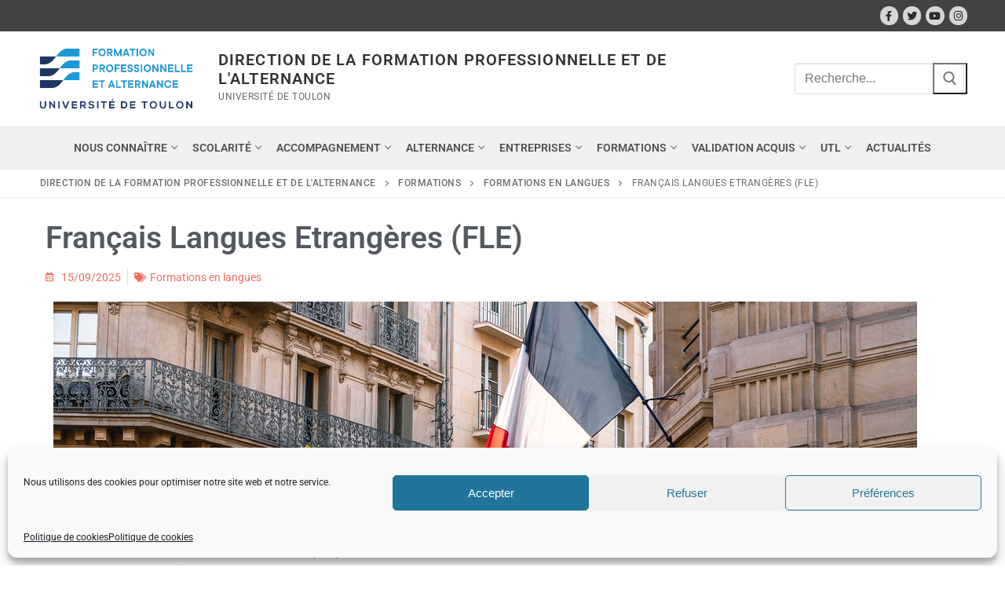

--- FILE ---
content_type: text/html; charset=UTF-8
request_url: https://dfpa.univ-tln.fr/francais-langues-etrangeres-fle/
body_size: 27179
content:
<!doctype html>
<html lang="fr-FR">
<head>
	<meta charset="UTF-8">
	<meta name="viewport" content="width=device-width, initial-scale=1, maximum-scale=10.0, user-scalable=yes">
	<link rel="profile" href="http://gmpg.org/xfn/11">
	<meta name='robots' content='index, follow, max-image-preview:large, max-snippet:-1, max-video-preview:-1' />

	<!-- This site is optimized with the Yoast SEO plugin v26.8 - https://yoast.com/product/yoast-seo-wordpress/ -->
	<title>Français Langues Etrangères (FLE) - Direction de la Formation Professionnelle et de l&#039;Alternance</title>
	<link rel="canonical" href="https://dfpa.univ-tln.fr/francais-langues-etrangeres-fle/" />
	<meta property="og:locale" content="fr_FR" />
	<meta property="og:type" content="article" />
	<meta property="og:title" content="Français Langues Etrangères (FLE) - Direction de la Formation Professionnelle et de l&#039;Alternance" />
	<meta property="og:description" content="Cette formation de Français Langue Étrangère (FLE) s’adresse à toute personne non francophone désireuse d’initier une formation en français, de compléter et perfectionner sa maîtrise&hellip;" />
	<meta property="og:url" content="https://dfpa.univ-tln.fr/francais-langues-etrangeres-fle/" />
	<meta property="og:site_name" content="Direction de la Formation Professionnelle et de l&#039;Alternance" />
	<meta property="article:publisher" content="https://www.facebook.com/univtoulon/" />
	<meta property="article:published_time" content="2021-05-07T15:00:00+00:00" />
	<meta property="article:modified_time" content="2025-09-15T07:32:50+00:00" />
	<meta property="og:image" content="https://dfpa.univ-tln.fr/wp-content/uploads/photo-France-1100x275-1.png" />
	<meta property="og:image:width" content="1100" />
	<meta property="og:image:height" content="275" />
	<meta property="og:image:type" content="image/png" />
	<meta name="author" content="webmaster" />
	<meta name="twitter:card" content="summary_large_image" />
	<meta name="twitter:creator" content="@univtoulon" />
	<meta name="twitter:site" content="@univtoulon" />
	<meta name="twitter:label1" content="Écrit par" />
	<meta name="twitter:data1" content="webmaster" />
	<meta name="twitter:label2" content="Durée de lecture estimée" />
	<meta name="twitter:data2" content="5 minutes" />
	<script type="application/ld+json" class="yoast-schema-graph">{"@context":"https://schema.org","@graph":[{"@type":"Article","@id":"https://dfpa.univ-tln.fr/francais-langues-etrangeres-fle/#article","isPartOf":{"@id":"https://dfpa.univ-tln.fr/francais-langues-etrangeres-fle/"},"author":{"name":"webmaster","@id":"https://dfpa.univ-tln.fr/#/schema/person/fbcda2429145bf2bd729944823421855"},"headline":"Français Langues Etrangères (FLE)","datePublished":"2021-05-07T15:00:00+00:00","dateModified":"2025-09-15T07:32:50+00:00","mainEntityOfPage":{"@id":"https://dfpa.univ-tln.fr/francais-langues-etrangeres-fle/"},"wordCount":974,"publisher":{"@id":"https://dfpa.univ-tln.fr/#organization"},"image":{"@id":"https://dfpa.univ-tln.fr/francais-langues-etrangeres-fle/#primaryimage"},"thumbnailUrl":"https://dfpa.univ-tln.fr/wp-content/uploads/photo-France-1100x275-1.png","articleSection":["Formations en langues"],"inLanguage":"fr-FR"},{"@type":"WebPage","@id":"https://dfpa.univ-tln.fr/francais-langues-etrangeres-fle/","url":"https://dfpa.univ-tln.fr/francais-langues-etrangeres-fle/","name":"Français Langues Etrangères (FLE) - Direction de la Formation Professionnelle et de l&#039;Alternance","isPartOf":{"@id":"https://dfpa.univ-tln.fr/#website"},"primaryImageOfPage":{"@id":"https://dfpa.univ-tln.fr/francais-langues-etrangeres-fle/#primaryimage"},"image":{"@id":"https://dfpa.univ-tln.fr/francais-langues-etrangeres-fle/#primaryimage"},"thumbnailUrl":"https://dfpa.univ-tln.fr/wp-content/uploads/photo-France-1100x275-1.png","datePublished":"2021-05-07T15:00:00+00:00","dateModified":"2025-09-15T07:32:50+00:00","breadcrumb":{"@id":"https://dfpa.univ-tln.fr/francais-langues-etrangeres-fle/#breadcrumb"},"inLanguage":"fr-FR","potentialAction":[{"@type":"ReadAction","target":["https://dfpa.univ-tln.fr/francais-langues-etrangeres-fle/"]}]},{"@type":"ImageObject","inLanguage":"fr-FR","@id":"https://dfpa.univ-tln.fr/francais-langues-etrangeres-fle/#primaryimage","url":"https://dfpa.univ-tln.fr/wp-content/uploads/photo-France-1100x275-1.png","contentUrl":"https://dfpa.univ-tln.fr/wp-content/uploads/photo-France-1100x275-1.png","width":1100,"height":275},{"@type":"BreadcrumbList","@id":"https://dfpa.univ-tln.fr/francais-langues-etrangeres-fle/#breadcrumb","itemListElement":[{"@type":"ListItem","position":1,"name":"Accueil","item":"https://dfpa.univ-tln.fr/"},{"@type":"ListItem","position":2,"name":"Français Langues Etrangères (FLE)"}]},{"@type":"WebSite","@id":"https://dfpa.univ-tln.fr/#website","url":"https://dfpa.univ-tln.fr/","name":"Direction de la Formation Professionnelle et de l&#039;Alternance","description":"Université de Toulon","publisher":{"@id":"https://dfpa.univ-tln.fr/#organization"},"potentialAction":[{"@type":"SearchAction","target":{"@type":"EntryPoint","urlTemplate":"https://dfpa.univ-tln.fr/?s={search_term_string}"},"query-input":{"@type":"PropertyValueSpecification","valueRequired":true,"valueName":"search_term_string"}}],"inLanguage":"fr-FR"},{"@type":"Organization","@id":"https://dfpa.univ-tln.fr/#organization","name":"Direction de la Formation Professionnelle et de l'Alternance","url":"https://dfpa.univ-tln.fr/","logo":{"@type":"ImageObject","inLanguage":"fr-FR","@id":"https://dfpa.univ-tln.fr/#/schema/logo/image/","url":"https://dfpa.univ-tln.fr/wp-content/uploads/universite-toulon-bleu.png","contentUrl":"https://dfpa.univ-tln.fr/wp-content/uploads/universite-toulon-bleu.png","width":2092,"height":544,"caption":"Direction de la Formation Professionnelle et de l'Alternance"},"image":{"@id":"https://dfpa.univ-tln.fr/#/schema/logo/image/"},"sameAs":["https://www.facebook.com/univtoulon/","https://x.com/univtoulon","https://instagram.com/univtoulon/","https://www.linkedin.com/school/universite-du-sud-toulon-var/","https://www.youtube.com/user/univtoulon"]},{"@type":"Person","@id":"https://dfpa.univ-tln.fr/#/schema/person/fbcda2429145bf2bd729944823421855","name":"webmaster","image":{"@type":"ImageObject","inLanguage":"fr-FR","@id":"https://dfpa.univ-tln.fr/#/schema/person/image/","url":"https://secure.gravatar.com/avatar/15209da17b1ba5438325bb7672a9312fc40aabf30aab40477dda75d605ae18f4?s=96&d=mm&r=g","contentUrl":"https://secure.gravatar.com/avatar/15209da17b1ba5438325bb7672a9312fc40aabf30aab40477dda75d605ae18f4?s=96&d=mm&r=g","caption":"webmaster"},"sameAs":["https://dfpa.univ-tln.fr"]}]}</script>
	<!-- / Yoast SEO plugin. -->


<link rel="alternate" title="oEmbed (JSON)" type="application/json+oembed" href="https://dfpa.univ-tln.fr/wp-json/oembed/1.0/embed?url=https%3A%2F%2Fdfpa.univ-tln.fr%2Ffrancais-langues-etrangeres-fle%2F" />
<link rel="alternate" title="oEmbed (XML)" type="text/xml+oembed" href="https://dfpa.univ-tln.fr/wp-json/oembed/1.0/embed?url=https%3A%2F%2Fdfpa.univ-tln.fr%2Ffrancais-langues-etrangeres-fle%2F&#038;format=xml" />
<style id='wp-img-auto-sizes-contain-inline-css' type='text/css'>
img:is([sizes=auto i],[sizes^="auto," i]){contain-intrinsic-size:3000px 1500px}
/*# sourceURL=wp-img-auto-sizes-contain-inline-css */
</style>
<style id='classic-theme-styles-inline-css' type='text/css'>
/*! This file is auto-generated */
.wp-block-button__link{color:#fff;background-color:#32373c;border-radius:9999px;box-shadow:none;text-decoration:none;padding:calc(.667em + 2px) calc(1.333em + 2px);font-size:1.125em}.wp-block-file__button{background:#32373c;color:#fff;text-decoration:none}
/*# sourceURL=/wp-includes/css/classic-themes.min.css */
</style>
<style id='global-styles-inline-css' type='text/css'>
:root{--wp--preset--aspect-ratio--square: 1;--wp--preset--aspect-ratio--4-3: 4/3;--wp--preset--aspect-ratio--3-4: 3/4;--wp--preset--aspect-ratio--3-2: 3/2;--wp--preset--aspect-ratio--2-3: 2/3;--wp--preset--aspect-ratio--16-9: 16/9;--wp--preset--aspect-ratio--9-16: 9/16;--wp--preset--color--black: #000000;--wp--preset--color--cyan-bluish-gray: #abb8c3;--wp--preset--color--white: #ffffff;--wp--preset--color--pale-pink: #f78da7;--wp--preset--color--vivid-red: #cf2e2e;--wp--preset--color--luminous-vivid-orange: #ff6900;--wp--preset--color--luminous-vivid-amber: #fcb900;--wp--preset--color--light-green-cyan: #7bdcb5;--wp--preset--color--vivid-green-cyan: #00d084;--wp--preset--color--pale-cyan-blue: #8ed1fc;--wp--preset--color--vivid-cyan-blue: #0693e3;--wp--preset--color--vivid-purple: #9b51e0;--wp--preset--gradient--vivid-cyan-blue-to-vivid-purple: linear-gradient(135deg,rgb(6,147,227) 0%,rgb(155,81,224) 100%);--wp--preset--gradient--light-green-cyan-to-vivid-green-cyan: linear-gradient(135deg,rgb(122,220,180) 0%,rgb(0,208,130) 100%);--wp--preset--gradient--luminous-vivid-amber-to-luminous-vivid-orange: linear-gradient(135deg,rgb(252,185,0) 0%,rgb(255,105,0) 100%);--wp--preset--gradient--luminous-vivid-orange-to-vivid-red: linear-gradient(135deg,rgb(255,105,0) 0%,rgb(207,46,46) 100%);--wp--preset--gradient--very-light-gray-to-cyan-bluish-gray: linear-gradient(135deg,rgb(238,238,238) 0%,rgb(169,184,195) 100%);--wp--preset--gradient--cool-to-warm-spectrum: linear-gradient(135deg,rgb(74,234,220) 0%,rgb(151,120,209) 20%,rgb(207,42,186) 40%,rgb(238,44,130) 60%,rgb(251,105,98) 80%,rgb(254,248,76) 100%);--wp--preset--gradient--blush-light-purple: linear-gradient(135deg,rgb(255,206,236) 0%,rgb(152,150,240) 100%);--wp--preset--gradient--blush-bordeaux: linear-gradient(135deg,rgb(254,205,165) 0%,rgb(254,45,45) 50%,rgb(107,0,62) 100%);--wp--preset--gradient--luminous-dusk: linear-gradient(135deg,rgb(255,203,112) 0%,rgb(199,81,192) 50%,rgb(65,88,208) 100%);--wp--preset--gradient--pale-ocean: linear-gradient(135deg,rgb(255,245,203) 0%,rgb(182,227,212) 50%,rgb(51,167,181) 100%);--wp--preset--gradient--electric-grass: linear-gradient(135deg,rgb(202,248,128) 0%,rgb(113,206,126) 100%);--wp--preset--gradient--midnight: linear-gradient(135deg,rgb(2,3,129) 0%,rgb(40,116,252) 100%);--wp--preset--font-size--small: 13px;--wp--preset--font-size--medium: 20px;--wp--preset--font-size--large: 36px;--wp--preset--font-size--x-large: 42px;--wp--preset--spacing--20: 0.44rem;--wp--preset--spacing--30: 0.67rem;--wp--preset--spacing--40: 1rem;--wp--preset--spacing--50: 1.5rem;--wp--preset--spacing--60: 2.25rem;--wp--preset--spacing--70: 3.38rem;--wp--preset--spacing--80: 5.06rem;--wp--preset--shadow--natural: 6px 6px 9px rgba(0, 0, 0, 0.2);--wp--preset--shadow--deep: 12px 12px 50px rgba(0, 0, 0, 0.4);--wp--preset--shadow--sharp: 6px 6px 0px rgba(0, 0, 0, 0.2);--wp--preset--shadow--outlined: 6px 6px 0px -3px rgb(255, 255, 255), 6px 6px rgb(0, 0, 0);--wp--preset--shadow--crisp: 6px 6px 0px rgb(0, 0, 0);}:where(.is-layout-flex){gap: 0.5em;}:where(.is-layout-grid){gap: 0.5em;}body .is-layout-flex{display: flex;}.is-layout-flex{flex-wrap: wrap;align-items: center;}.is-layout-flex > :is(*, div){margin: 0;}body .is-layout-grid{display: grid;}.is-layout-grid > :is(*, div){margin: 0;}:where(.wp-block-columns.is-layout-flex){gap: 2em;}:where(.wp-block-columns.is-layout-grid){gap: 2em;}:where(.wp-block-post-template.is-layout-flex){gap: 1.25em;}:where(.wp-block-post-template.is-layout-grid){gap: 1.25em;}.has-black-color{color: var(--wp--preset--color--black) !important;}.has-cyan-bluish-gray-color{color: var(--wp--preset--color--cyan-bluish-gray) !important;}.has-white-color{color: var(--wp--preset--color--white) !important;}.has-pale-pink-color{color: var(--wp--preset--color--pale-pink) !important;}.has-vivid-red-color{color: var(--wp--preset--color--vivid-red) !important;}.has-luminous-vivid-orange-color{color: var(--wp--preset--color--luminous-vivid-orange) !important;}.has-luminous-vivid-amber-color{color: var(--wp--preset--color--luminous-vivid-amber) !important;}.has-light-green-cyan-color{color: var(--wp--preset--color--light-green-cyan) !important;}.has-vivid-green-cyan-color{color: var(--wp--preset--color--vivid-green-cyan) !important;}.has-pale-cyan-blue-color{color: var(--wp--preset--color--pale-cyan-blue) !important;}.has-vivid-cyan-blue-color{color: var(--wp--preset--color--vivid-cyan-blue) !important;}.has-vivid-purple-color{color: var(--wp--preset--color--vivid-purple) !important;}.has-black-background-color{background-color: var(--wp--preset--color--black) !important;}.has-cyan-bluish-gray-background-color{background-color: var(--wp--preset--color--cyan-bluish-gray) !important;}.has-white-background-color{background-color: var(--wp--preset--color--white) !important;}.has-pale-pink-background-color{background-color: var(--wp--preset--color--pale-pink) !important;}.has-vivid-red-background-color{background-color: var(--wp--preset--color--vivid-red) !important;}.has-luminous-vivid-orange-background-color{background-color: var(--wp--preset--color--luminous-vivid-orange) !important;}.has-luminous-vivid-amber-background-color{background-color: var(--wp--preset--color--luminous-vivid-amber) !important;}.has-light-green-cyan-background-color{background-color: var(--wp--preset--color--light-green-cyan) !important;}.has-vivid-green-cyan-background-color{background-color: var(--wp--preset--color--vivid-green-cyan) !important;}.has-pale-cyan-blue-background-color{background-color: var(--wp--preset--color--pale-cyan-blue) !important;}.has-vivid-cyan-blue-background-color{background-color: var(--wp--preset--color--vivid-cyan-blue) !important;}.has-vivid-purple-background-color{background-color: var(--wp--preset--color--vivid-purple) !important;}.has-black-border-color{border-color: var(--wp--preset--color--black) !important;}.has-cyan-bluish-gray-border-color{border-color: var(--wp--preset--color--cyan-bluish-gray) !important;}.has-white-border-color{border-color: var(--wp--preset--color--white) !important;}.has-pale-pink-border-color{border-color: var(--wp--preset--color--pale-pink) !important;}.has-vivid-red-border-color{border-color: var(--wp--preset--color--vivid-red) !important;}.has-luminous-vivid-orange-border-color{border-color: var(--wp--preset--color--luminous-vivid-orange) !important;}.has-luminous-vivid-amber-border-color{border-color: var(--wp--preset--color--luminous-vivid-amber) !important;}.has-light-green-cyan-border-color{border-color: var(--wp--preset--color--light-green-cyan) !important;}.has-vivid-green-cyan-border-color{border-color: var(--wp--preset--color--vivid-green-cyan) !important;}.has-pale-cyan-blue-border-color{border-color: var(--wp--preset--color--pale-cyan-blue) !important;}.has-vivid-cyan-blue-border-color{border-color: var(--wp--preset--color--vivid-cyan-blue) !important;}.has-vivid-purple-border-color{border-color: var(--wp--preset--color--vivid-purple) !important;}.has-vivid-cyan-blue-to-vivid-purple-gradient-background{background: var(--wp--preset--gradient--vivid-cyan-blue-to-vivid-purple) !important;}.has-light-green-cyan-to-vivid-green-cyan-gradient-background{background: var(--wp--preset--gradient--light-green-cyan-to-vivid-green-cyan) !important;}.has-luminous-vivid-amber-to-luminous-vivid-orange-gradient-background{background: var(--wp--preset--gradient--luminous-vivid-amber-to-luminous-vivid-orange) !important;}.has-luminous-vivid-orange-to-vivid-red-gradient-background{background: var(--wp--preset--gradient--luminous-vivid-orange-to-vivid-red) !important;}.has-very-light-gray-to-cyan-bluish-gray-gradient-background{background: var(--wp--preset--gradient--very-light-gray-to-cyan-bluish-gray) !important;}.has-cool-to-warm-spectrum-gradient-background{background: var(--wp--preset--gradient--cool-to-warm-spectrum) !important;}.has-blush-light-purple-gradient-background{background: var(--wp--preset--gradient--blush-light-purple) !important;}.has-blush-bordeaux-gradient-background{background: var(--wp--preset--gradient--blush-bordeaux) !important;}.has-luminous-dusk-gradient-background{background: var(--wp--preset--gradient--luminous-dusk) !important;}.has-pale-ocean-gradient-background{background: var(--wp--preset--gradient--pale-ocean) !important;}.has-electric-grass-gradient-background{background: var(--wp--preset--gradient--electric-grass) !important;}.has-midnight-gradient-background{background: var(--wp--preset--gradient--midnight) !important;}.has-small-font-size{font-size: var(--wp--preset--font-size--small) !important;}.has-medium-font-size{font-size: var(--wp--preset--font-size--medium) !important;}.has-large-font-size{font-size: var(--wp--preset--font-size--large) !important;}.has-x-large-font-size{font-size: var(--wp--preset--font-size--x-large) !important;}
:where(.wp-block-post-template.is-layout-flex){gap: 1.25em;}:where(.wp-block-post-template.is-layout-grid){gap: 1.25em;}
:where(.wp-block-term-template.is-layout-flex){gap: 1.25em;}:where(.wp-block-term-template.is-layout-grid){gap: 1.25em;}
:where(.wp-block-columns.is-layout-flex){gap: 2em;}:where(.wp-block-columns.is-layout-grid){gap: 2em;}
:root :where(.wp-block-pullquote){font-size: 1.5em;line-height: 1.6;}
/*# sourceURL=global-styles-inline-css */
</style>
<link rel='stylesheet' id='contact-form-7-css' href='https://dfpa.univ-tln.fr/wp-content/plugins/contact-form-7/includes/css/styles.css?ver=6.1.4' type='text/css' media='all' />
<link rel='stylesheet' id='cmplz-general-css' href='https://dfpa.univ-tln.fr/wp-content/plugins/complianz-gdpr/assets/css/cookieblocker.min.css?ver=1765980894' type='text/css' media='all' />
<link rel='stylesheet' id='ivory-search-styles-css' href='https://dfpa.univ-tln.fr/wp-content/plugins/add-search-to-menu/public/css/ivory-search.min.css?ver=5.5.14' type='text/css' media='all' />
<link rel='stylesheet' id='e-animation-grow-css' href='https://dfpa.univ-tln.fr/wp-content/plugins/elementor/assets/lib/animations/styles/e-animation-grow.min.css?ver=3.34.4' type='text/css' media='all' />
<link rel='stylesheet' id='elementor-frontend-css' href='https://dfpa.univ-tln.fr/wp-content/plugins/elementor/assets/css/frontend.min.css?ver=3.34.4' type='text/css' media='all' />
<link rel='stylesheet' id='widget-image-css' href='https://dfpa.univ-tln.fr/wp-content/plugins/elementor/assets/css/widget-image.min.css?ver=3.34.4' type='text/css' media='all' />
<link rel='stylesheet' id='widget-heading-css' href='https://dfpa.univ-tln.fr/wp-content/plugins/elementor/assets/css/widget-heading.min.css?ver=3.34.4' type='text/css' media='all' />
<link rel='stylesheet' id='widget-divider-css' href='https://dfpa.univ-tln.fr/wp-content/plugins/elementor/assets/css/widget-divider.min.css?ver=3.34.4' type='text/css' media='all' />
<link rel='stylesheet' id='widget-icon-list-css' href='https://dfpa.univ-tln.fr/wp-content/plugins/elementor/assets/css/widget-icon-list.min.css?ver=3.34.4' type='text/css' media='all' />
<link rel='stylesheet' id='widget-social-icons-css' href='https://dfpa.univ-tln.fr/wp-content/plugins/elementor/assets/css/widget-social-icons.min.css?ver=3.34.4' type='text/css' media='all' />
<link rel='stylesheet' id='e-apple-webkit-css' href='https://dfpa.univ-tln.fr/wp-content/plugins/elementor/assets/css/conditionals/apple-webkit.min.css?ver=3.34.4' type='text/css' media='all' />
<link rel='stylesheet' id='widget-post-info-css' href='https://dfpa.univ-tln.fr/wp-content/plugins/elementor-pro/assets/css/widget-post-info.min.css?ver=3.34.4' type='text/css' media='all' />
<link rel='stylesheet' id='elementor-icons-shared-0-css' href='https://dfpa.univ-tln.fr/wp-content/plugins/elementor/assets/lib/font-awesome/css/fontawesome.min.css?ver=5.15.3' type='text/css' media='all' />
<link rel='stylesheet' id='elementor-icons-fa-regular-css' href='https://dfpa.univ-tln.fr/wp-content/plugins/elementor/assets/lib/font-awesome/css/regular.min.css?ver=5.15.3' type='text/css' media='all' />
<link rel='stylesheet' id='elementor-icons-fa-solid-css' href='https://dfpa.univ-tln.fr/wp-content/plugins/elementor/assets/lib/font-awesome/css/solid.min.css?ver=5.15.3' type='text/css' media='all' />
<link rel='stylesheet' id='eael-general-css' href='https://dfpa.univ-tln.fr/wp-content/plugins/essential-addons-for-elementor-lite/assets/front-end/css/view/general.min.css?ver=6.5.9' type='text/css' media='all' />
<link rel='stylesheet' id='eael-1163-css' href='https://dfpa.univ-tln.fr/wp-content/uploads/essential-addons-elementor/eael-1163.css?ver=1757928770' type='text/css' media='all' />
<link rel='stylesheet' id='elementor-icons-css' href='https://dfpa.univ-tln.fr/wp-content/plugins/elementor/assets/lib/eicons/css/elementor-icons.min.css?ver=5.46.0' type='text/css' media='all' />
<style id='elementor-icons-inline-css' type='text/css'>

		.elementor-add-new-section .elementor-add-templately-promo-button{
            background-color: #5d4fff !important;
            background-image: url(https://dfpa.univ-tln.fr/wp-content/plugins/essential-addons-for-elementor-lite/assets/admin/images/templately/logo-icon.svg);
            background-repeat: no-repeat;
            background-position: center center;
            position: relative;
        }
        
		.elementor-add-new-section .elementor-add-templately-promo-button > i{
            height: 12px;
        }
        
        body .elementor-add-new-section .elementor-add-section-area-button {
            margin-left: 0;
        }

		.elementor-add-new-section .elementor-add-templately-promo-button{
            background-color: #5d4fff !important;
            background-image: url(https://dfpa.univ-tln.fr/wp-content/plugins/essential-addons-for-elementor-lite/assets/admin/images/templately/logo-icon.svg);
            background-repeat: no-repeat;
            background-position: center center;
            position: relative;
        }
        
		.elementor-add-new-section .elementor-add-templately-promo-button > i{
            height: 12px;
        }
        
        body .elementor-add-new-section .elementor-add-section-area-button {
            margin-left: 0;
        }
/*# sourceURL=elementor-icons-inline-css */
</style>
<link rel='stylesheet' id='elementor-post-16-css' href='https://dfpa.univ-tln.fr/wp-content/uploads/elementor/css/post-16.css?ver=1769739687' type='text/css' media='all' />
<link rel='stylesheet' id='font-awesome-5-all-css' href='https://dfpa.univ-tln.fr/wp-content/plugins/elementor/assets/lib/font-awesome/css/all.min.css?ver=3.34.4' type='text/css' media='all' />
<link rel='stylesheet' id='font-awesome-4-shim-css' href='https://dfpa.univ-tln.fr/wp-content/plugins/elementor/assets/lib/font-awesome/css/v4-shims.min.css?ver=3.34.4' type='text/css' media='all' />
<link rel='stylesheet' id='widget-toggle-css' href='https://dfpa.univ-tln.fr/wp-content/plugins/elementor/assets/css/widget-toggle.min.css?ver=3.34.4' type='text/css' media='all' />
<link rel='stylesheet' id='widget-spacer-css' href='https://dfpa.univ-tln.fr/wp-content/plugins/elementor/assets/css/widget-spacer.min.css?ver=3.34.4' type='text/css' media='all' />
<link rel='stylesheet' id='widget-icon-box-css' href='https://dfpa.univ-tln.fr/wp-content/plugins/elementor/assets/css/widget-icon-box.min.css?ver=3.34.4' type='text/css' media='all' />
<link rel='stylesheet' id='elementor-post-1163-css' href='https://dfpa.univ-tln.fr/wp-content/uploads/elementor/css/post-1163.css?ver=1769749404' type='text/css' media='all' />
<link rel='stylesheet' id='elementor-post-71-css' href='https://dfpa.univ-tln.fr/wp-content/uploads/elementor/css/post-71.css?ver=1769739687' type='text/css' media='all' />
<link rel='stylesheet' id='elementor-post-131-css' href='https://dfpa.univ-tln.fr/wp-content/uploads/elementor/css/post-131.css?ver=1769740086' type='text/css' media='all' />
<link rel='stylesheet' id='font-awesome-css' href='https://dfpa.univ-tln.fr/wp-content/plugins/elementor/assets/lib/font-awesome/css/font-awesome.min.css?ver=4.7.0' type='text/css' media='all' />
<link rel='stylesheet' id='customify-style-css' href='https://dfpa.univ-tln.fr/wp-content/themes/customify/style.min.css?ver=0.4.13' type='text/css' media='all' />
<style id='customify-style-inline-css' type='text/css'>
.header-top .header--row-inner,body:not(.fl-builder-edit) .button,body:not(.fl-builder-edit) button:not(.menu-mobile-toggle, .components-button, .customize-partial-edit-shortcut-button),body:not(.fl-builder-edit) input[type="button"]:not(.ed_button),button.button,input[type="button"]:not(.ed_button, .components-button, .customize-partial-edit-shortcut-button),input[type="reset"]:not(.components-button, .customize-partial-edit-shortcut-button),input[type="submit"]:not(.components-button, .customize-partial-edit-shortcut-button),.pagination .nav-links > *:hover,.pagination .nav-links span,.nav-menu-desktop.style-full-height .primary-menu-ul > li.current-menu-item > a,.nav-menu-desktop.style-full-height .primary-menu-ul > li.current-menu-ancestor > a,.nav-menu-desktop.style-full-height .primary-menu-ul > li > a:hover,.posts-layout .readmore-button:hover{    background-color: #235787;}.posts-layout .readmore-button {color: #235787;}.pagination .nav-links > *:hover,.pagination .nav-links span,.entry-single .tags-links a:hover,.entry-single .cat-links a:hover,.posts-layout .readmore-button,.posts-layout .readmore-button:hover{    border-color: #235787;}.customify-builder-btn{    background-color: #c3512f;}body{    color: #686868;}abbr, acronym {    border-bottom-color: #686868;}a                {                    color: #1e4b75;}a:hover,a:focus,.link-meta:hover, .link-meta a:hover{    color: #111111;}h2 + h3,.comments-area h2 + .comments-title,.h2 + h3,.comments-area .h2 + .comments-title,.page-breadcrumb {    border-top-color: #eaecee;}blockquote,.site-content .widget-area .menu li.current-menu-item > a:before{    border-left-color: #eaecee;}@media screen and (min-width: 64em) {    .comment-list .children li.comment {        border-left-color: #eaecee;    }    .comment-list .children li.comment:after {        background-color: #eaecee;    }}.page-titlebar, .page-breadcrumb,.posts-layout .entry-inner {    border-bottom-color: #eaecee;}.header-search-form .search-field,.entry-content .page-links a,.header-search-modal,.pagination .nav-links > *,.entry-footer .tags-links a, .entry-footer .cat-links a,.search .content-area article,.site-content .widget-area .menu li.current-menu-item > a,.posts-layout .entry-inner,.post-navigation .nav-links,article.comment .comment-meta,.widget-area .widget_pages li a, .widget-area .widget_categories li a, .widget-area .widget_archive li a, .widget-area .widget_meta li a, .widget-area .widget_nav_menu li a, .widget-area .widget_product_categories li a, .widget-area .widget_recent_entries li a, .widget-area .widget_rss li a,.widget-area .widget_recent_comments li{    border-color: #eaecee;}.header-search-modal::before {    border-top-color: #eaecee;    border-left-color: #eaecee;}@media screen and (min-width: 48em) {    .content-sidebar.sidebar_vertical_border .content-area {        border-right-color: #eaecee;    }    .sidebar-content.sidebar_vertical_border .content-area {        border-left-color: #eaecee;    }    .sidebar-sidebar-content.sidebar_vertical_border .sidebar-primary {        border-right-color: #eaecee;    }    .sidebar-sidebar-content.sidebar_vertical_border .sidebar-secondary {        border-right-color: #eaecee;    }    .content-sidebar-sidebar.sidebar_vertical_border .sidebar-primary {        border-left-color: #eaecee;    }    .content-sidebar-sidebar.sidebar_vertical_border .sidebar-secondary {        border-left-color: #eaecee;    }    .sidebar-content-sidebar.sidebar_vertical_border .content-area {        border-left-color: #eaecee;        border-right-color: #eaecee;    }    .sidebar-content-sidebar.sidebar_vertical_border .content-area {        border-left-color: #eaecee;        border-right-color: #eaecee;    }}article.comment .comment-post-author {background: #6d6d6d;}.pagination .nav-links > *,.link-meta,.link-meta a,.color-meta,.entry-single .tags-links:before,.entry-single .cats-links:before{    color: #6d6d6d;}h1, h2, h3, h4, h5, h6 { color: #2b2b2b;}.site-content .widget-title { color: #444444;}.site-content .widget-title {font-weight: bold;text-decoration: underline;text-transform: uppercase;}.site-branding .site-title, .site-branding .site-title a {font-size: 20px;letter-spacing: 1.1px;}#page-cover {background-image: url("https://dfpa.univ-tln.fr/wp-content/themes/customify/assets/images/default-cover.jpg");}.header--row:not(.header--transparent).header-top .header--row-inner  {background-color: #424242;} .sub-menu .li-duplicator {display:none !important;}.header-search_icon-item .header-search-modal  {border-style: solid;} .header-search_icon-item .search-field  {border-style: solid;} .dark-mode .header-search_box-item .search-form-fields, .header-search_box-item .search-form-fields  {border-style: solid;} .builder-item--primary-menu .nav-menu-desktop .primary-menu-ul > li > a  {color: #4f4f4f; text-decoration-color: #4f4f4f;} .builder-item--primary-menu .nav-menu-desktop .primary-menu-ul > li > a,.builder-item-sidebar .primary-menu-sidebar .primary-menu-ul > li > a {font-size: 14px;}.header-social-icons.customify-builder-social-icons.color-custom li a {background-color: #d6d6d6;}.header-social-icons.customify-builder-social-icons.color-custom li a {color: #2b2b2b;}body  {background-color: #FFFFFF;} .site-content .content-area  {background-color: #FFFFFF;} /* CSS for desktop */#page-cover {text-align: left;}#page-cover .page-cover-inner {min-height: 300px;}#page-titlebar {text-align: center;}.header--row.header-top .customify-grid, .header--row.header-top .style-full-height .primary-menu-ul > li > a {min-height: 40px;}.header--row.header-main .customify-grid, .header--row.header-main .style-full-height .primary-menu-ul > li > a {min-height: 120px;}.header--row.header-bottom .customify-grid, .header--row.header-bottom .style-full-height .primary-menu-ul > li > a {min-height: 55px;}.site-header .site-branding img { max-width: 200px; } .site-header .cb-row--mobile .site-branding img { width: 200px; }.header--row .builder-first--nav-icon {text-align: right;}.header-search_icon-item .search-submit {margin-left: -40px;}.header-search_box-item .search-submit{margin-left: -40px;} .header-search_box-item .woo_bootster_search .search-submit{margin-left: -40px;} .header-search_box-item .header-search-form button.search-submit{margin-left:-40px;}.builder-item--primary-menu .nav-menu-desktop .primary-menu-ul > li  {margin-right: 0px;margin-left: 0px;} .builder-item--primary-menu .nav-menu-desktop .primary-menu-ul > li > a  {padding-right: 11px;padding-left: 11px;} .header--row .builder-item--primary-menu, .builder-item.builder-item--group .item--inner.builder-item--primary-menu {margin-right: 0px;margin-left: 0px;}.header--row .builder-first--primary-menu {text-align: right;}/* CSS for tablet */@media screen and (max-width: 1024px) { #page-cover .page-cover-inner {min-height: 250px;}.site-header .site-branding img { max-width: 200px; } .site-header .cb-row--mobile .site-branding img { width: 200px; }.header--row .builder-first--nav-icon {text-align: right;}.header-search_icon-item .search-submit {margin-left: -40px;}.header-search_box-item .search-submit{margin-left: -40px;} .header-search_box-item .woo_bootster_search .search-submit{margin-left: -40px;} .header-search_box-item .header-search-form button.search-submit{margin-left:-40px;} }/* CSS for mobile */@media screen and (max-width: 568px) { #page-cover .page-cover-inner {min-height: 200px;}.header--row.header-top .customify-grid, .header--row.header-top .style-full-height .primary-menu-ul > li > a {min-height: 33px;}.header--row .builder-first--nav-icon {text-align: right;}.header-search_icon-item .search-submit {margin-left: -40px;}.header-search_box-item .search-submit{margin-left: -40px;} .header-search_box-item .woo_bootster_search .search-submit{margin-left: -40px;} .header-search_box-item .header-search-form button.search-submit{margin-left:-40px;} }
/*# sourceURL=customify-style-inline-css */
</style>
<link rel='stylesheet' id='elementor-gf-local-robotoslab-css' href='https://dfpa.univ-tln.fr/wp-content/uploads/elementor/google-fonts/css/robotoslab.css?ver=1742220878' type='text/css' media='all' />
<link rel='stylesheet' id='elementor-gf-local-roboto-css' href='https://dfpa.univ-tln.fr/wp-content/uploads/elementor/google-fonts/css/roboto.css?ver=1742220883' type='text/css' media='all' />
<link rel='stylesheet' id='elementor-icons-fa-brands-css' href='https://dfpa.univ-tln.fr/wp-content/plugins/elementor/assets/lib/font-awesome/css/brands.min.css?ver=5.15.3' type='text/css' media='all' />
<script type="text/javascript" src="https://dfpa.univ-tln.fr/wp-includes/js/jquery/jquery.min.js?ver=3.7.1" id="jquery-core-js"></script>
<script type="text/javascript" src="https://dfpa.univ-tln.fr/wp-includes/js/jquery/jquery-migrate.min.js?ver=3.4.1" id="jquery-migrate-js"></script>
<script type="text/javascript" src="https://dfpa.univ-tln.fr/wp-content/plugins/elementor/assets/lib/font-awesome/js/v4-shims.min.js?ver=3.34.4" id="font-awesome-4-shim-js"></script>
<link rel="https://api.w.org/" href="https://dfpa.univ-tln.fr/wp-json/" /><link rel="alternate" title="JSON" type="application/json" href="https://dfpa.univ-tln.fr/wp-json/wp/v2/posts/1163" /><meta name="generator" content="WordPress 6.9" />
<link rel='shortlink' href='https://dfpa.univ-tln.fr/?p=1163' />
			<style>.cmplz-hidden {
					display: none !important;
				}</style><meta name="generator" content="Elementor 3.34.4; features: additional_custom_breakpoints; settings: css_print_method-external, google_font-enabled, font_display-auto">
                                                                             <!-- Matomo -->
<script>
  var _paq = window._paq = window._paq || [];
  /* tracker methods like "setCustomDimension" should be called before "trackPageView" */
  _paq.push(['trackPageView']);
  _paq.push(['enableLinkTracking']);
  (function() {
    var u="https://analytics.univ-tln.fr/";
    _paq.push(['setTrackerUrl', u+'matomo.php']);
    _paq.push(['setSiteId', '30']);
    var d=document, g=d.createElement('script'), s=d.getElementsByTagName('script')[0];
    g.async=true; g.src=u+'matomo.js'; s.parentNode.insertBefore(g,s);
  })();
</script>
<!-- End Matomo Code -->
                                                			<style>
				.e-con.e-parent:nth-of-type(n+4):not(.e-lazyloaded):not(.e-no-lazyload),
				.e-con.e-parent:nth-of-type(n+4):not(.e-lazyloaded):not(.e-no-lazyload) * {
					background-image: none !important;
				}
				@media screen and (max-height: 1024px) {
					.e-con.e-parent:nth-of-type(n+3):not(.e-lazyloaded):not(.e-no-lazyload),
					.e-con.e-parent:nth-of-type(n+3):not(.e-lazyloaded):not(.e-no-lazyload) * {
						background-image: none !important;
					}
				}
				@media screen and (max-height: 640px) {
					.e-con.e-parent:nth-of-type(n+2):not(.e-lazyloaded):not(.e-no-lazyload),
					.e-con.e-parent:nth-of-type(n+2):not(.e-lazyloaded):not(.e-no-lazyload) * {
						background-image: none !important;
					}
				}
			</style>
			<link rel="icon" href="https://dfpa.univ-tln.fr/wp-content/uploads/cropped-android-chrome-512x512-1-32x32.png" sizes="32x32" />
<link rel="icon" href="https://dfpa.univ-tln.fr/wp-content/uploads/cropped-android-chrome-512x512-1-192x192.png" sizes="192x192" />
<link rel="apple-touch-icon" href="https://dfpa.univ-tln.fr/wp-content/uploads/cropped-android-chrome-512x512-1-180x180.png" />
<meta name="msapplication-TileImage" content="https://dfpa.univ-tln.fr/wp-content/uploads/cropped-android-chrome-512x512-1-270x270.png" />
		<style type="text/css" id="wp-custom-css">
			.grecaptcha-badge{display:none;}
.site-branding.logo-left .site-name-desc {
	margin-left: 30px;}

		</style>
					<style type="text/css">
					</style>
		</head>

<body data-cmplz=1 class="wp-singular post-template-default single single-post postid-1163 single-format-standard wp-custom-logo wp-theme-customify customify content main-layout-content sidebar_vertical_border site-full-width menu_sidebar_dropdown elementor-default elementor-kit-16 elementor-page elementor-page-1163 elementor-page-131">
<div id="page" class="site box-shadow">
	<a class="skip-link screen-reader-text" href="#site-content">Aller au contenu</a>
	<a class="close is-size-medium  close-panel close-sidebar-panel" href="#">
        <span class="hamburger hamburger--squeeze is-active">
            <span class="hamburger-box">
              <span class="hamburger-inner"><span class="screen-reader-text">Menu</span></span>
            </span>
        </span>
        <span class="screen-reader-text">Fermer</span>
        </a><header id="masthead" class="site-header header-v2"><div id="masthead-inner" class="site-header-inner">							<div  class="header-top header--row layout-full-contained"  id="cb-row--header-top"  data-row-id="top"  data-show-on="desktop">
								<div class="header--row-inner header-top-inner dark-mode">
									<div class="customify-container">
										<div class="customify-grid  cb-row--desktop hide-on-mobile hide-on-tablet customify-grid-middle"><div class="row-v2 row-v2-top no-center"><div class="col-v2 col-v2-left"><div class="item--inner builder-item--html" data-section="header_html" data-item-id="html" ><div class="builder-header-html-item item--html"></div></div></div><div class="col-v2 col-v2-right"><div class="item--inner builder-item--social-icons" data-section="header_social_icons" data-item-id="social-icons" ><ul class="header-social-icons customify-builder-social-icons color-custom"><li><a class="social-icon-facebook shape-circle" rel="nofollow noopener" target="_blank" href="#" aria-label="Facebook"><i class="social-icon fa fa-facebook" title="Facebook"></i></a></li><li><a class="social-icon-twitter shape-circle" rel="nofollow noopener" target="_blank" href="#" aria-label="Twitter"><i class="social-icon fa fa-twitter" title="Twitter"></i></a></li><li><a class="social-icon-youtube-play shape-circle" rel="nofollow noopener" target="_blank" href="#" aria-label="Youtube"><i class="social-icon fa fa-youtube-play" title="Youtube"></i></a></li><li><a class="social-icon-instagram shape-circle" rel="nofollow noopener" target="_blank" href="#" aria-label="Instagram"><i class="social-icon fa fa-instagram" title="Instagram"></i></a></li></ul></div></div></div></div>									</div>
								</div>
							</div>
														<div  class="header-main header--row layout-full-contained"  id="cb-row--header-main"  data-row-id="main"  data-show-on="desktop mobile">
								<div class="header--row-inner header-main-inner light-mode">
									<div class="customify-container">
										<div class="customify-grid  cb-row--desktop hide-on-mobile hide-on-tablet customify-grid-middle"><div class="row-v2 row-v2-main no-center"><div class="col-v2 col-v2-left"><div class="item--inner builder-item--logo" data-section="title_tagline" data-item-id="logo" >		<div class="site-branding logo-left">
						<a href="https://dfpa.univ-tln.fr/" class="logo-link" rel="home" itemprop="url">
				<img class="site-img-logo" src="https://dfpa.univ-tln.fr/wp-content/uploads/logo-dfpa-1.png" alt="Direction de la Formation Professionnelle et de l&#039;Alternance">
							</a>
			<div class="site-name-desc">						<p class="site-title">
							<a href="https://dfpa.univ-tln.fr/" rel="home">Direction de la Formation Professionnelle et de l&#039;Alternance</a>
						</p>
												<p class="site-description text-uppercase text-xsmall">Université de Toulon</p>
						</div>		</div><!-- .site-branding -->
		</div></div><div class="col-v2 col-v2-right"><div class="item--inner builder-item--search_box" data-section="search_box" data-item-id="search_box" ><div class="header-search_box-item item--search_box">		<form role="search" class="header-search-form " action="https://dfpa.univ-tln.fr/">
			<div class="search-form-fields">
				<span class="screen-reader-text">Rechercher :</span>
				
				<input type="search" class="search-field" placeholder="Recherche..." value="" name="s" title="Rechercher :" />

							</div>
			<button type="submit" class="search-submit" aria-label="Submit Search">
				<svg aria-hidden="true" focusable="false" role="presentation" xmlns="http://www.w3.org/2000/svg" width="20" height="21" viewBox="0 0 20 21">
					<path fill="currentColor" fill-rule="evenodd" d="M12.514 14.906a8.264 8.264 0 0 1-4.322 1.21C3.668 16.116 0 12.513 0 8.07 0 3.626 3.668.023 8.192.023c4.525 0 8.193 3.603 8.193 8.047 0 2.033-.769 3.89-2.035 5.307l4.999 5.552-1.775 1.597-5.06-5.62zm-4.322-.843c3.37 0 6.102-2.684 6.102-5.993 0-3.31-2.732-5.994-6.102-5.994S2.09 4.76 2.09 8.07c0 3.31 2.732 5.993 6.102 5.993z"></path>
				</svg>
			</button>
		</form>
		</div></div></div></div></div><div class="cb-row--mobile hide-on-desktop customify-grid customify-grid-middle"><div class="row-v2 row-v2-main no-left no-right"><div class="col-v2 col-v2-left"></div><div class="col-v2 col-v2-center"><div class="item--inner builder-item--logo" data-section="title_tagline" data-item-id="logo" >		<div class="site-branding logo-left">
						<a href="https://dfpa.univ-tln.fr/" class="logo-link" rel="home" itemprop="url">
				<img class="site-img-logo" src="https://dfpa.univ-tln.fr/wp-content/uploads/logo-dfpa-1.png" alt="Direction de la Formation Professionnelle et de l&#039;Alternance">
							</a>
			<div class="site-name-desc">						<p class="site-title">
							<a href="https://dfpa.univ-tln.fr/" rel="home">Direction de la Formation Professionnelle et de l&#039;Alternance</a>
						</p>
												<p class="site-description text-uppercase text-xsmall">Université de Toulon</p>
						</div>		</div><!-- .site-branding -->
		</div></div><div class="col-v2 col-v2-right"></div></div></div>									</div>
								</div>
							</div>
														<div  class="header-bottom header--row layout-full-contained"  id="cb-row--header-bottom"  data-row-id="bottom"  data-show-on="desktop mobile">
								<div class="header--row-inner header-bottom-inner light-mode">
									<div class="customify-container">
										<div class="customify-grid  cb-row--desktop hide-on-mobile hide-on-tablet customify-grid-middle"><div class="row-v2 row-v2-bottom no-left no-right"><div class="col-v2 col-v2-left"></div><div class="col-v2 col-v2-center"><div class="item--inner builder-item--primary-menu has_menu" data-section="header_menu_primary" data-item-id="primary-menu" ><nav  id="site-navigation-bottom-desktop" class="site-navigation primary-menu primary-menu-bottom nav-menu-desktop primary-menu-desktop style-full-height"><ul id="menu-menu-1" class="primary-menu-ul menu nav-menu"><li id="menu-item--bottom-desktop-200" class="menu-item menu-item-type-post_type menu-item-object-page menu-item-has-children menu-item-200"><a href="https://dfpa.univ-tln.fr/nos-missions/"><span class="link-before">Nous connaître<span class="nav-icon-angle">&nbsp;</span></span></a>
<ul class="sub-menu sub-lv-0">
	<li id="menu-item--bottom-desktop-3251" class="menu-item menu-item-type-post_type menu-item-object-page menu-item-3251"><a href="https://dfpa.univ-tln.fr/nos-missions/"><span class="link-before">Nos missions</span></a></li>
	<li id="menu-item--bottom-desktop-2697" class="menu-item menu-item-type-post_type menu-item-object-page menu-item-2697"><a href="https://dfpa.univ-tln.fr/lequipe/"><span class="link-before">L’équipe</span></a></li>
	<li id="menu-item--bottom-desktop-7820" class="menu-item menu-item-type-post_type menu-item-object-page menu-item-7820"><a href="https://dfpa.univ-tln.fr/notre-demarche-qualite/"><span class="link-before">Notre démarche qualité</span></a></li>
	<li id="menu-item--bottom-desktop-2760" class="menu-item menu-item-type-post_type menu-item-object-page menu-item-2760"><a href="https://dfpa.univ-tln.fr/nos-documents-references/"><span class="link-before">Nos documents références</span></a></li>
	<li id="menu-item--bottom-desktop-1447" class="menu-item menu-item-type-post_type menu-item-object-page menu-item-1447"><a href="https://dfpa.univ-tln.fr/contactez-nous/"><span class="link-before">Contactez-nous</span></a></li>
</ul>
</li>
<li id="menu-item--bottom-desktop-17942" class="menu-item menu-item-type-post_type menu-item-object-page menu-item-has-children menu-item-17942"><a href="https://dfpa.univ-tln.fr/avant-ma-formation/"><span class="link-before">Scolarité<span class="nav-icon-angle">&nbsp;</span></span></a>
<ul class="sub-menu sub-lv-0">
	<li id="menu-item--bottom-desktop-17941" class="menu-item menu-item-type-post_type menu-item-object-page menu-item-17941"><a href="https://dfpa.univ-tln.fr/avant-ma-formation/"><span class="link-before">Avant ma formation</span></a></li>
	<li id="menu-item--bottom-desktop-5274" class="menu-item menu-item-type-post_type menu-item-object-page menu-item-5274"><a href="https://dfpa.univ-tln.fr/pendant-ma-formation/"><span class="link-before">Pendant ma formation</span></a></li>
	<li id="menu-item--bottom-desktop-5533" class="menu-item menu-item-type-post_type menu-item-object-page menu-item-5533"><a href="https://dfpa.univ-tln.fr/apres-ma-formation/"><span class="link-before">Après ma formation</span></a></li>
	<li id="menu-item--bottom-desktop-12623" class="menu-item menu-item-type-post_type menu-item-object-page menu-item-12623"><a href="https://dfpa.univ-tln.fr/enquetes-et-statistiques-alternance/"><span class="link-before">Enquêtes et statistiques – Alternance</span></a></li>
	<li id="menu-item--bottom-desktop-7939" class="menu-item menu-item-type-post_type menu-item-object-page menu-item-7939"><a href="https://dfpa.univ-tln.fr/enquetes-et-statistiques/"><span class="link-before">Enquêtes et statistiques – Formation Professionnelle</span></a></li>
</ul>
</li>
<li id="menu-item--bottom-desktop-199" class="menu-item menu-item-type-post_type menu-item-object-page menu-item-has-children menu-item-199"><a href="https://dfpa.univ-tln.fr/conseils-et-accompagnement/"><span class="link-before">Accompagnement<span class="nav-icon-angle">&nbsp;</span></span></a>
<ul class="sub-menu sub-lv-0">
	<li id="menu-item--bottom-desktop-3252" class="menu-item menu-item-type-post_type menu-item-object-page menu-item-3252"><a href="https://dfpa.univ-tln.fr/conseils-et-accompagnement/"><span class="link-before">Conseils et Accompagnement</span></a></li>
	<li id="menu-item--bottom-desktop-1501" class="menu-item menu-item-type-post_type menu-item-object-page menu-item-1501"><a href="https://dfpa.univ-tln.fr/financer-ma-formation/"><span class="link-before">Financer ma formation</span></a></li>
	<li id="menu-item--bottom-desktop-8143" class="menu-item menu-item-type-post_type menu-item-object-post menu-item-8143"><a href="https://dfpa.univ-tln.fr/campus-connecte/"><span class="link-before">Campus Connecté</span></a></li>
	<li id="menu-item--bottom-desktop-7730" class="menu-item menu-item-type-post_type menu-item-object-page menu-item-7730"><a href="https://dfpa.univ-tln.fr/valider-un-diplome-par-blocs-de-competences/"><span class="link-before">Valider un diplôme par blocs de compétences</span></a></li>
	<li id="menu-item--bottom-desktop-8082" class="menu-item menu-item-type-post_type menu-item-object-page menu-item-8082"><a href="https://dfpa.univ-tln.fr/amenagement-detudes-et-equivalences/"><span class="link-before">Aménagement d’études et équivalences</span></a></li>
	<li id="menu-item--bottom-desktop-2251" class="menu-item menu-item-type-post_type menu-item-object-page menu-item-2251"><a href="https://dfpa.univ-tln.fr/handicap/"><span class="link-before">Handicap</span></a></li>
</ul>
</li>
<li id="menu-item--bottom-desktop-198" class="menu-item menu-item-type-post_type menu-item-object-page menu-item-has-children menu-item-198"><a href="https://dfpa.univ-tln.fr/alternance/"><span class="link-before">Alternance<span class="nav-icon-angle">&nbsp;</span></span></a>
<ul class="sub-menu sub-lv-0">
	<li id="menu-item--bottom-desktop-3250" class="menu-item menu-item-type-post_type menu-item-object-page menu-item-3250"><a href="https://dfpa.univ-tln.fr/alternance/"><span class="link-before">Choisir l&rsquo;alternance</span></a></li>
	<li id="menu-item--bottom-desktop-350" class="menu-item menu-item-type-post_type menu-item-object-page menu-item-350"><a href="https://dfpa.univ-tln.fr/devenir-un-alternant/"><span class="link-before">Devenir un alternant</span></a></li>
	<li id="menu-item--bottom-desktop-349" class="menu-item menu-item-type-post_type menu-item-object-page menu-item-349"><a href="https://dfpa.univ-tln.fr/recruter-un-alternant/"><span class="link-before">Recruter un alternant</span></a></li>
</ul>
</li>
<li id="menu-item--bottom-desktop-211" class="menu-item menu-item-type-post_type menu-item-object-page menu-item-has-children menu-item-211"><a href="https://dfpa.univ-tln.fr/entreprises/"><span class="link-before">Entreprises<span class="nav-icon-angle">&nbsp;</span></span></a>
<ul class="sub-menu sub-lv-0">
	<li id="menu-item--bottom-desktop-3253" class="menu-item menu-item-type-post_type menu-item-object-page menu-item-3253"><a href="https://dfpa.univ-tln.fr/entreprises/"><span class="link-before">Répondre aux besoins de l&rsquo;entreprise</span></a></li>
	<li id="menu-item--bottom-desktop-15017" class="menu-item menu-item-type-post_type menu-item-object-page menu-item-15017"><a href="https://dfpa.univ-tln.fr/recruter-un-alternant/"><span class="link-before">Recruter un alternant</span></a></li>
	<li id="menu-item--bottom-desktop-17741" class="menu-item menu-item-type-post_type menu-item-object-page menu-item-17741"><a href="https://dfpa.univ-tln.fr/taxe-dapprentissage/"><span class="link-before">Taxe d’apprentissage 2025</span></a></li>
</ul>
</li>
<li id="menu-item--bottom-desktop-201" class="menu-item menu-item-type-post_type menu-item-object-page menu-item-has-children menu-item-201"><a href="https://dfpa.univ-tln.fr/formations/"><span class="link-before">Formations<span class="nav-icon-angle">&nbsp;</span></span></a>
<ul class="sub-menu sub-lv-0">
	<li id="menu-item--bottom-desktop-3254" class="menu-item menu-item-type-post_type menu-item-object-page menu-item-3254"><a href="https://dfpa.univ-tln.fr/formations/"><span class="link-before">Catalogue de formations</span></a></li>
	<li id="menu-item--bottom-desktop-227" class="menu-item menu-item-type-taxonomy menu-item-object-category menu-item-227"><a href="https://dfpa.univ-tln.fr/formations/daeu/"><span class="link-before">DAEU</span></a></li>
	<li id="menu-item--bottom-desktop-229" class="menu-item menu-item-type-taxonomy menu-item-object-category menu-item-229"><a href="https://dfpa.univ-tln.fr/formations/diplomes-nationaux/"><span class="link-before">Diplômes nationaux</span></a></li>
	<li id="menu-item--bottom-desktop-228" class="menu-item menu-item-type-taxonomy menu-item-object-category menu-item-228"><a href="https://dfpa.univ-tln.fr/formations/diplomes-duniversite/"><span class="link-before">Diplômes d&rsquo;Université</span></a></li>
	<li id="menu-item--bottom-desktop-230" class="menu-item menu-item-type-taxonomy menu-item-object-category menu-item-230"><a href="https://dfpa.univ-tln.fr/formations/formations-a-la-carte/"><span class="link-before">Formations à la carte</span></a></li>
	<li id="menu-item--bottom-desktop-1514" class="menu-item menu-item-type-taxonomy menu-item-object-category menu-item-1514"><a href="https://dfpa.univ-tln.fr/formations/formations-courtes/"><span class="link-before">Formations courtes</span></a></li>
	<li id="menu-item--bottom-desktop-232" class="menu-item menu-item-type-taxonomy menu-item-object-category current-post-ancestor current-menu-parent current-post-parent menu-item-232"><a href="https://dfpa.univ-tln.fr/formations/formations-en-langues/"><span class="link-before">Formations en langues</span></a></li>
	<li id="menu-item--bottom-desktop-5162" class="menu-item menu-item-type-post_type menu-item-object-post menu-item-5162"><a href="https://dfpa.univ-tln.fr/certifications-danglais/"><span class="link-before">Certifications d’anglais</span></a></li>
</ul>
</li>
<li id="menu-item--bottom-desktop-955" class="menu-item menu-item-type-post_type menu-item-object-page menu-item-has-children menu-item-955"><a href="https://dfpa.univ-tln.fr/validation-des-acquis-vae-vap/"><span class="link-before">Validation acquis<span class="nav-icon-angle">&nbsp;</span></span></a>
<ul class="sub-menu sub-lv-0">
	<li id="menu-item--bottom-desktop-3255" class="menu-item menu-item-type-post_type menu-item-object-page menu-item-3255"><a href="https://dfpa.univ-tln.fr/validation-des-acquis-vae-vap/"><span class="link-before">Tout savoir sur la validation des acquis</span></a></li>
	<li id="menu-item--bottom-desktop-16088" class="menu-item menu-item-type-post_type menu-item-object-page menu-item-16088"><a href="https://dfpa.univ-tln.fr/validation-des-acquis-de-lexperience-vae/"><span class="link-before">Validation des Acquis de l’Expérience (VAE)</span></a></li>
	<li id="menu-item--bottom-desktop-984" class="menu-item menu-item-type-post_type menu-item-object-page menu-item-984"><a href="https://dfpa.univ-tln.fr/validation-des-acquis-professionnels-et-personnels-vapp/"><span class="link-before">Validation des Acquis Professionnels et Personnels (VAPP)</span></a></li>
	<li id="menu-item--bottom-desktop-16118" class="menu-item menu-item-type-post_type menu-item-object-page menu-item-16118"><a href="https://dfpa.univ-tln.fr/dates-de-reunions-vae-vapp/"><span class="link-before">Dates de réunions VAE – VAPP</span></a></li>
</ul>
</li>
<li id="menu-item--bottom-desktop-204" class="menu-item menu-item-type-post_type menu-item-object-page menu-item-has-children menu-item-204"><a href="https://dfpa.univ-tln.fr/utl/"><span class="link-before">UTL<span class="nav-icon-angle">&nbsp;</span></span></a>
<ul class="sub-menu sub-lv-0">
	<li id="menu-item--bottom-desktop-3256" class="menu-item menu-item-type-post_type menu-item-object-page menu-item-3256"><a href="https://dfpa.univ-tln.fr/utl/"><span class="link-before">Présentation de l&rsquo;Université du Temps Libre (UTL)</span></a></li>
	<li id="menu-item--bottom-desktop-2568" class="menu-item menu-item-type-post_type menu-item-object-page menu-item-2568"><a href="https://dfpa.univ-tln.fr/programme-de-lutl/"><span class="link-before">Programme de l’UTL</span></a></li>
	<li id="menu-item--bottom-desktop-9259" class="menu-item menu-item-type-post_type menu-item-object-page menu-item-9259"><a href="https://dfpa.univ-tln.fr/inscription-utl/"><span class="link-before">S’inscrire à l’UTL</span></a></li>
</ul>
</li>
<li id="menu-item--bottom-desktop-207" class="menu-item menu-item-type-taxonomy menu-item-object-category menu-item-207"><a href="https://dfpa.univ-tln.fr/actus/"><span class="link-before">Actualités</span></a></li>
</ul></nav></div></div><div class="col-v2 col-v2-right"></div></div></div><div class="cb-row--mobile hide-on-desktop customify-grid customify-grid-middle"><div class="row-v2 row-v2-bottom no-left"><div class="col-v2 col-v2-left"></div><div class="col-v2 col-v2-center"><div class="item--inner builder-item--nav-icon" data-section="header_menu_icon" data-item-id="nav-icon" >		<button type="button" class="menu-mobile-toggle item-button is-size-desktop-medium is-size-tablet-medium is-size-mobile-medium"  aria-label="nav icon">
			<span class="hamburger hamburger--squeeze">
				<span class="hamburger-box">
					<span class="hamburger-inner"></span>
				</span>
			</span>
			<span class="nav-icon--label hide-on-tablet hide-on-mobile">Menu</span></button>
		</div></div><div class="col-v2 col-v2-right"><div class="item--inner builder-item--search_icon" data-section="search_icon" data-item-id="search_icon" ><div class="header-search_icon-item item--search_icon">		<a class="search-icon" href="#" aria-label="open search tool">
			<span class="ic-search">
				<svg aria-hidden="true" focusable="false" role="presentation" xmlns="http://www.w3.org/2000/svg" width="20" height="21" viewBox="0 0 20 21">
					<path fill="currentColor" fill-rule="evenodd" d="M12.514 14.906a8.264 8.264 0 0 1-4.322 1.21C3.668 16.116 0 12.513 0 8.07 0 3.626 3.668.023 8.192.023c4.525 0 8.193 3.603 8.193 8.047 0 2.033-.769 3.89-2.035 5.307l4.999 5.552-1.775 1.597-5.06-5.62zm-4.322-.843c3.37 0 6.102-2.684 6.102-5.993 0-3.31-2.732-5.994-6.102-5.994S2.09 4.76 2.09 8.07c0 3.31 2.732 5.993 6.102 5.993z"></path>
				</svg>
			</span>
			<span class="ic-close">
				<svg version="1.1" id="Capa_1" xmlns="http://www.w3.org/2000/svg" xmlns:xlink="http://www.w3.org/1999/xlink" x="0px" y="0px" width="612px" height="612px" viewBox="0 0 612 612" fill="currentColor" style="enable-background:new 0 0 612 612;" xml:space="preserve"><g><g id="cross"><g><polygon points="612,36.004 576.521,0.603 306,270.608 35.478,0.603 0,36.004 270.522,306.011 0,575.997 35.478,611.397 306,341.411 576.521,611.397 612,575.997 341.459,306.011 " /></g></g></g><g></g><g></g><g></g><g></g><g></g><g></g><g></g><g></g><g></g><g></g><g></g><g></g><g></g><g></g><g></g></svg>
			</span>
			<span class="arrow-down"></span>
		</a>
		<div class="header-search-modal-wrapper">
			<form role="search" class="header-search-modal header-search-form" action="https://dfpa.univ-tln.fr/">
				<label>
					<span class="screen-reader-text">Rechercher :</span>
					<input type="search" class="search-field" placeholder="Recherche..." value="" name="s" title="Rechercher :" />
				</label>
				<button type="submit" class="search-submit" aria-label="submit search">
					<svg aria-hidden="true" focusable="false" role="presentation" xmlns="http://www.w3.org/2000/svg" width="20" height="21" viewBox="0 0 20 21">
						<path fill="currentColor" fill-rule="evenodd" d="M12.514 14.906a8.264 8.264 0 0 1-4.322 1.21C3.668 16.116 0 12.513 0 8.07 0 3.626 3.668.023 8.192.023c4.525 0 8.193 3.603 8.193 8.047 0 2.033-.769 3.89-2.035 5.307l4.999 5.552-1.775 1.597-5.06-5.62zm-4.322-.843c3.37 0 6.102-2.684 6.102-5.993 0-3.31-2.732-5.994-6.102-5.994S2.09 4.76 2.09 8.07c0 3.31 2.732 5.993 6.102 5.993z"></path>
					</svg>
				</button>
			</form>
		</div>
		</div></div></div></div></div>									</div>
								</div>
							</div>
							<div id="header-menu-sidebar" class="header-menu-sidebar menu-sidebar-panel dark-mode"><div id="header-menu-sidebar-bg" class="header-menu-sidebar-bg"><div id="header-menu-sidebar-inner" class="header-menu-sidebar-inner"><div class="builder-item-sidebar mobile-item--search_box"><div class="item--inner" data-item-id="search_box" data-section="search_box"><div class="header-search_box-item item--search_box">		<form role="search" class="header-search-form " action="https://dfpa.univ-tln.fr/">
			<div class="search-form-fields">
				<span class="screen-reader-text">Rechercher :</span>
				
				<input type="search" class="search-field" placeholder="Recherche..." value="" name="s" title="Rechercher :" />

							</div>
			<button type="submit" class="search-submit" aria-label="Submit Search">
				<svg aria-hidden="true" focusable="false" role="presentation" xmlns="http://www.w3.org/2000/svg" width="20" height="21" viewBox="0 0 20 21">
					<path fill="currentColor" fill-rule="evenodd" d="M12.514 14.906a8.264 8.264 0 0 1-4.322 1.21C3.668 16.116 0 12.513 0 8.07 0 3.626 3.668.023 8.192.023c4.525 0 8.193 3.603 8.193 8.047 0 2.033-.769 3.89-2.035 5.307l4.999 5.552-1.775 1.597-5.06-5.62zm-4.322-.843c3.37 0 6.102-2.684 6.102-5.993 0-3.31-2.732-5.994-6.102-5.994S2.09 4.76 2.09 8.07c0 3.31 2.732 5.993 6.102 5.993z"></path>
				</svg>
			</button>
		</form>
		</div></div></div><div class="builder-item-sidebar mobile-item--primary-menu mobile-item--menu "><div class="item--inner" data-item-id="primary-menu" data-section="header_menu_primary"><nav  id="site-navigation-sidebar-mobile" class="site-navigation primary-menu primary-menu-sidebar nav-menu-mobile primary-menu-mobile style-full-height"><ul id="menu-menu-1" class="primary-menu-ul menu nav-menu"><li id="menu-item--sidebar-mobile-200" class="menu-item menu-item-type-post_type menu-item-object-page menu-item-has-children menu-item-200"><a href="https://dfpa.univ-tln.fr/nos-missions/"><span class="link-before">Nous connaître<span class="nav-icon-angle">&nbsp;</span></span></a>
<ul class="sub-menu sub-lv-0">
	<li id="menu-item--sidebar-mobile-3251" class="menu-item menu-item-type-post_type menu-item-object-page menu-item-3251"><a href="https://dfpa.univ-tln.fr/nos-missions/"><span class="link-before">Nos missions</span></a></li>
	<li id="menu-item--sidebar-mobile-2697" class="menu-item menu-item-type-post_type menu-item-object-page menu-item-2697"><a href="https://dfpa.univ-tln.fr/lequipe/"><span class="link-before">L’équipe</span></a></li>
	<li id="menu-item--sidebar-mobile-7820" class="menu-item menu-item-type-post_type menu-item-object-page menu-item-7820"><a href="https://dfpa.univ-tln.fr/notre-demarche-qualite/"><span class="link-before">Notre démarche qualité</span></a></li>
	<li id="menu-item--sidebar-mobile-2760" class="menu-item menu-item-type-post_type menu-item-object-page menu-item-2760"><a href="https://dfpa.univ-tln.fr/nos-documents-references/"><span class="link-before">Nos documents références</span></a></li>
	<li id="menu-item--sidebar-mobile-1447" class="menu-item menu-item-type-post_type menu-item-object-page menu-item-1447"><a href="https://dfpa.univ-tln.fr/contactez-nous/"><span class="link-before">Contactez-nous</span></a></li>
</ul>
</li>
<li id="menu-item--sidebar-mobile-17942" class="menu-item menu-item-type-post_type menu-item-object-page menu-item-has-children menu-item-17942"><a href="https://dfpa.univ-tln.fr/avant-ma-formation/"><span class="link-before">Scolarité<span class="nav-icon-angle">&nbsp;</span></span></a>
<ul class="sub-menu sub-lv-0">
	<li id="menu-item--sidebar-mobile-17941" class="menu-item menu-item-type-post_type menu-item-object-page menu-item-17941"><a href="https://dfpa.univ-tln.fr/avant-ma-formation/"><span class="link-before">Avant ma formation</span></a></li>
	<li id="menu-item--sidebar-mobile-5274" class="menu-item menu-item-type-post_type menu-item-object-page menu-item-5274"><a href="https://dfpa.univ-tln.fr/pendant-ma-formation/"><span class="link-before">Pendant ma formation</span></a></li>
	<li id="menu-item--sidebar-mobile-5533" class="menu-item menu-item-type-post_type menu-item-object-page menu-item-5533"><a href="https://dfpa.univ-tln.fr/apres-ma-formation/"><span class="link-before">Après ma formation</span></a></li>
	<li id="menu-item--sidebar-mobile-12623" class="menu-item menu-item-type-post_type menu-item-object-page menu-item-12623"><a href="https://dfpa.univ-tln.fr/enquetes-et-statistiques-alternance/"><span class="link-before">Enquêtes et statistiques – Alternance</span></a></li>
	<li id="menu-item--sidebar-mobile-7939" class="menu-item menu-item-type-post_type menu-item-object-page menu-item-7939"><a href="https://dfpa.univ-tln.fr/enquetes-et-statistiques/"><span class="link-before">Enquêtes et statistiques – Formation Professionnelle</span></a></li>
</ul>
</li>
<li id="menu-item--sidebar-mobile-199" class="menu-item menu-item-type-post_type menu-item-object-page menu-item-has-children menu-item-199"><a href="https://dfpa.univ-tln.fr/conseils-et-accompagnement/"><span class="link-before">Accompagnement<span class="nav-icon-angle">&nbsp;</span></span></a>
<ul class="sub-menu sub-lv-0">
	<li id="menu-item--sidebar-mobile-3252" class="menu-item menu-item-type-post_type menu-item-object-page menu-item-3252"><a href="https://dfpa.univ-tln.fr/conseils-et-accompagnement/"><span class="link-before">Conseils et Accompagnement</span></a></li>
	<li id="menu-item--sidebar-mobile-1501" class="menu-item menu-item-type-post_type menu-item-object-page menu-item-1501"><a href="https://dfpa.univ-tln.fr/financer-ma-formation/"><span class="link-before">Financer ma formation</span></a></li>
	<li id="menu-item--sidebar-mobile-8143" class="menu-item menu-item-type-post_type menu-item-object-post menu-item-8143"><a href="https://dfpa.univ-tln.fr/campus-connecte/"><span class="link-before">Campus Connecté</span></a></li>
	<li id="menu-item--sidebar-mobile-7730" class="menu-item menu-item-type-post_type menu-item-object-page menu-item-7730"><a href="https://dfpa.univ-tln.fr/valider-un-diplome-par-blocs-de-competences/"><span class="link-before">Valider un diplôme par blocs de compétences</span></a></li>
	<li id="menu-item--sidebar-mobile-8082" class="menu-item menu-item-type-post_type menu-item-object-page menu-item-8082"><a href="https://dfpa.univ-tln.fr/amenagement-detudes-et-equivalences/"><span class="link-before">Aménagement d’études et équivalences</span></a></li>
	<li id="menu-item--sidebar-mobile-2251" class="menu-item menu-item-type-post_type menu-item-object-page menu-item-2251"><a href="https://dfpa.univ-tln.fr/handicap/"><span class="link-before">Handicap</span></a></li>
</ul>
</li>
<li id="menu-item--sidebar-mobile-198" class="menu-item menu-item-type-post_type menu-item-object-page menu-item-has-children menu-item-198"><a href="https://dfpa.univ-tln.fr/alternance/"><span class="link-before">Alternance<span class="nav-icon-angle">&nbsp;</span></span></a>
<ul class="sub-menu sub-lv-0">
	<li id="menu-item--sidebar-mobile-3250" class="menu-item menu-item-type-post_type menu-item-object-page menu-item-3250"><a href="https://dfpa.univ-tln.fr/alternance/"><span class="link-before">Choisir l&rsquo;alternance</span></a></li>
	<li id="menu-item--sidebar-mobile-350" class="menu-item menu-item-type-post_type menu-item-object-page menu-item-350"><a href="https://dfpa.univ-tln.fr/devenir-un-alternant/"><span class="link-before">Devenir un alternant</span></a></li>
	<li id="menu-item--sidebar-mobile-349" class="menu-item menu-item-type-post_type menu-item-object-page menu-item-349"><a href="https://dfpa.univ-tln.fr/recruter-un-alternant/"><span class="link-before">Recruter un alternant</span></a></li>
</ul>
</li>
<li id="menu-item--sidebar-mobile-211" class="menu-item menu-item-type-post_type menu-item-object-page menu-item-has-children menu-item-211"><a href="https://dfpa.univ-tln.fr/entreprises/"><span class="link-before">Entreprises<span class="nav-icon-angle">&nbsp;</span></span></a>
<ul class="sub-menu sub-lv-0">
	<li id="menu-item--sidebar-mobile-3253" class="menu-item menu-item-type-post_type menu-item-object-page menu-item-3253"><a href="https://dfpa.univ-tln.fr/entreprises/"><span class="link-before">Répondre aux besoins de l&rsquo;entreprise</span></a></li>
	<li id="menu-item--sidebar-mobile-15017" class="menu-item menu-item-type-post_type menu-item-object-page menu-item-15017"><a href="https://dfpa.univ-tln.fr/recruter-un-alternant/"><span class="link-before">Recruter un alternant</span></a></li>
	<li id="menu-item--sidebar-mobile-17741" class="menu-item menu-item-type-post_type menu-item-object-page menu-item-17741"><a href="https://dfpa.univ-tln.fr/taxe-dapprentissage/"><span class="link-before">Taxe d’apprentissage 2025</span></a></li>
</ul>
</li>
<li id="menu-item--sidebar-mobile-201" class="menu-item menu-item-type-post_type menu-item-object-page menu-item-has-children menu-item-201"><a href="https://dfpa.univ-tln.fr/formations/"><span class="link-before">Formations<span class="nav-icon-angle">&nbsp;</span></span></a>
<ul class="sub-menu sub-lv-0">
	<li id="menu-item--sidebar-mobile-3254" class="menu-item menu-item-type-post_type menu-item-object-page menu-item-3254"><a href="https://dfpa.univ-tln.fr/formations/"><span class="link-before">Catalogue de formations</span></a></li>
	<li id="menu-item--sidebar-mobile-227" class="menu-item menu-item-type-taxonomy menu-item-object-category menu-item-227"><a href="https://dfpa.univ-tln.fr/formations/daeu/"><span class="link-before">DAEU</span></a></li>
	<li id="menu-item--sidebar-mobile-229" class="menu-item menu-item-type-taxonomy menu-item-object-category menu-item-229"><a href="https://dfpa.univ-tln.fr/formations/diplomes-nationaux/"><span class="link-before">Diplômes nationaux</span></a></li>
	<li id="menu-item--sidebar-mobile-228" class="menu-item menu-item-type-taxonomy menu-item-object-category menu-item-228"><a href="https://dfpa.univ-tln.fr/formations/diplomes-duniversite/"><span class="link-before">Diplômes d&rsquo;Université</span></a></li>
	<li id="menu-item--sidebar-mobile-230" class="menu-item menu-item-type-taxonomy menu-item-object-category menu-item-230"><a href="https://dfpa.univ-tln.fr/formations/formations-a-la-carte/"><span class="link-before">Formations à la carte</span></a></li>
	<li id="menu-item--sidebar-mobile-1514" class="menu-item menu-item-type-taxonomy menu-item-object-category menu-item-1514"><a href="https://dfpa.univ-tln.fr/formations/formations-courtes/"><span class="link-before">Formations courtes</span></a></li>
	<li id="menu-item--sidebar-mobile-232" class="menu-item menu-item-type-taxonomy menu-item-object-category current-post-ancestor current-menu-parent current-post-parent menu-item-232"><a href="https://dfpa.univ-tln.fr/formations/formations-en-langues/"><span class="link-before">Formations en langues</span></a></li>
	<li id="menu-item--sidebar-mobile-5162" class="menu-item menu-item-type-post_type menu-item-object-post menu-item-5162"><a href="https://dfpa.univ-tln.fr/certifications-danglais/"><span class="link-before">Certifications d’anglais</span></a></li>
</ul>
</li>
<li id="menu-item--sidebar-mobile-955" class="menu-item menu-item-type-post_type menu-item-object-page menu-item-has-children menu-item-955"><a href="https://dfpa.univ-tln.fr/validation-des-acquis-vae-vap/"><span class="link-before">Validation acquis<span class="nav-icon-angle">&nbsp;</span></span></a>
<ul class="sub-menu sub-lv-0">
	<li id="menu-item--sidebar-mobile-3255" class="menu-item menu-item-type-post_type menu-item-object-page menu-item-3255"><a href="https://dfpa.univ-tln.fr/validation-des-acquis-vae-vap/"><span class="link-before">Tout savoir sur la validation des acquis</span></a></li>
	<li id="menu-item--sidebar-mobile-16088" class="menu-item menu-item-type-post_type menu-item-object-page menu-item-16088"><a href="https://dfpa.univ-tln.fr/validation-des-acquis-de-lexperience-vae/"><span class="link-before">Validation des Acquis de l’Expérience (VAE)</span></a></li>
	<li id="menu-item--sidebar-mobile-984" class="menu-item menu-item-type-post_type menu-item-object-page menu-item-984"><a href="https://dfpa.univ-tln.fr/validation-des-acquis-professionnels-et-personnels-vapp/"><span class="link-before">Validation des Acquis Professionnels et Personnels (VAPP)</span></a></li>
	<li id="menu-item--sidebar-mobile-16118" class="menu-item menu-item-type-post_type menu-item-object-page menu-item-16118"><a href="https://dfpa.univ-tln.fr/dates-de-reunions-vae-vapp/"><span class="link-before">Dates de réunions VAE – VAPP</span></a></li>
</ul>
</li>
<li id="menu-item--sidebar-mobile-204" class="menu-item menu-item-type-post_type menu-item-object-page menu-item-has-children menu-item-204"><a href="https://dfpa.univ-tln.fr/utl/"><span class="link-before">UTL<span class="nav-icon-angle">&nbsp;</span></span></a>
<ul class="sub-menu sub-lv-0">
	<li id="menu-item--sidebar-mobile-3256" class="menu-item menu-item-type-post_type menu-item-object-page menu-item-3256"><a href="https://dfpa.univ-tln.fr/utl/"><span class="link-before">Présentation de l&rsquo;Université du Temps Libre (UTL)</span></a></li>
	<li id="menu-item--sidebar-mobile-2568" class="menu-item menu-item-type-post_type menu-item-object-page menu-item-2568"><a href="https://dfpa.univ-tln.fr/programme-de-lutl/"><span class="link-before">Programme de l’UTL</span></a></li>
	<li id="menu-item--sidebar-mobile-9259" class="menu-item menu-item-type-post_type menu-item-object-page menu-item-9259"><a href="https://dfpa.univ-tln.fr/inscription-utl/"><span class="link-before">S’inscrire à l’UTL</span></a></li>
</ul>
</li>
<li id="menu-item--sidebar-mobile-207" class="menu-item menu-item-type-taxonomy menu-item-object-category menu-item-207"><a href="https://dfpa.univ-tln.fr/actus/"><span class="link-before">Actualités</span></a></li>
</ul></nav></div></div><div class="builder-item-sidebar mobile-item--button"><div class="item--inner" data-item-id="button" data-section="header_button"><a href="https://dfpa.univ-tln.fr/contactez-nous/" class="item--button customify-btn customify-builder-btn is-icon-before">Contacts</a></div></div></div></div></div></div></header>			<div id="page-breadcrumb" class="page-header--item page-breadcrumb breadcrumb--below_titlebar  text-uppercase text-xsmall link-meta">
				<div class="page-breadcrumb-inner customify-container">
					<ul class="page-breadcrumb-list">
						<li class="home"><span><a title="Aller à Direction de la Formation Professionnelle et de l&#039;Alternance." href="https://dfpa.univ-tln.fr" class="home"><span>Direction de la Formation Professionnelle et de l&#039;Alternance</span></a></span></li>
<li class="taxonomy category"><span><a title="Go to the Formations Catégorie archives." href="https://dfpa.univ-tln.fr/formations/" class="taxonomy category"><span>Formations</span></a></span></li>
<li class="taxonomy category"><span><a title="Go to the Formations en langues Catégorie archives." href="https://dfpa.univ-tln.fr/formations/formations-en-langues/" class="taxonomy category"><span>Formations en langues</span></a></span></li>
<li class="post post-post current-item"><span><span class="post post-post current-item">Français Langues Etrangères (FLE)</span></span></li>
					</ul>
				</div>
			</div>
				<div id="site-content" class="site-content">
		<div class="customify-container">
			<div class="customify-grid">
				<main id="main" class="content-area customify-col-12">
						<div class="content-inner">
				<div data-elementor-type="single-post" data-elementor-id="131" class="elementor elementor-131 elementor-location-single post-1163 post type-post status-publish format-standard has-post-thumbnail hentry category-formations-en-langues" data-elementor-post-type="elementor_library">
					<section class="elementor-section elementor-top-section elementor-element elementor-element-01a74c7 elementor-section-boxed elementor-section-height-default elementor-section-height-default" data-id="01a74c7" data-element_type="section">
						<div class="elementor-container elementor-column-gap-default">
					<div class="elementor-column elementor-col-100 elementor-top-column elementor-element elementor-element-d338fd8" data-id="d338fd8" data-element_type="column">
			<div class="elementor-widget-wrap elementor-element-populated">
						<div class="elementor-element elementor-element-68e3765 elementor-widget elementor-widget-theme-post-title elementor-page-title elementor-widget-heading" data-id="68e3765" data-element_type="widget" data-widget_type="theme-post-title.default">
				<div class="elementor-widget-container">
					<h1 class="elementor-heading-title elementor-size-default">Français Langues Etrangères (FLE)</h1>				</div>
				</div>
				<div class="elementor-element elementor-element-bcbf505 elementor-widget elementor-widget-post-info" data-id="bcbf505" data-element_type="widget" data-widget_type="post-info.default">
				<div class="elementor-widget-container">
							<ul class="elementor-inline-items elementor-icon-list-items elementor-post-info">
								<li class="elementor-icon-list-item elementor-repeater-item-4ffb464 elementor-inline-item">
										<span class="elementor-icon-list-icon">
								<i aria-hidden="true" class="far fa-calendar-alt"></i>							</span>
									<span class="elementor-icon-list-text elementor-post-info__item elementor-post-info__item--type-custom">
										15/09/2025					</span>
								</li>
				<li class="elementor-icon-list-item elementor-repeater-item-79b120e elementor-inline-item" itemprop="about">
										<span class="elementor-icon-list-icon">
								<i aria-hidden="true" class="fas fa-tags"></i>							</span>
									<span class="elementor-icon-list-text elementor-post-info__item elementor-post-info__item--type-terms">
										<span class="elementor-post-info__terms-list">
				<a href="https://dfpa.univ-tln.fr/formations/formations-en-langues/" class="elementor-post-info__terms-list-item">Formations en langues</a>				</span>
					</span>
								</li>
				</ul>
						</div>
				</div>
					</div>
		</div>
					</div>
		</section>
				<section class="elementor-section elementor-top-section elementor-element elementor-element-3bee140 elementor-section-boxed elementor-section-height-default elementor-section-height-default" data-id="3bee140" data-element_type="section">
						<div class="elementor-container elementor-column-gap-default">
					<div class="elementor-column elementor-col-100 elementor-top-column elementor-element elementor-element-0ba434c" data-id="0ba434c" data-element_type="column">
			<div class="elementor-widget-wrap elementor-element-populated">
						<div class="elementor-element elementor-element-abfeb28 elementor-widget elementor-widget-theme-post-featured-image elementor-widget-image" data-id="abfeb28" data-element_type="widget" data-widget_type="theme-post-featured-image.default">
				<div class="elementor-widget-container">
															<img width="1100" height="275" src="https://dfpa.univ-tln.fr/wp-content/uploads/photo-France-1100x275-1.png" class="attachment-full size-full wp-image-11935" alt="" srcset="https://dfpa.univ-tln.fr/wp-content/uploads/photo-France-1100x275-1.png 1100w, https://dfpa.univ-tln.fr/wp-content/uploads/photo-France-1100x275-1-300x75.png 300w, https://dfpa.univ-tln.fr/wp-content/uploads/photo-France-1100x275-1-1024x256.png 1024w, https://dfpa.univ-tln.fr/wp-content/uploads/photo-France-1100x275-1-768x192.png 768w" sizes="(max-width: 1100px) 100vw, 1100px" />															</div>
				</div>
				<div class="elementor-element elementor-element-fe4118e elementor-widget elementor-widget-theme-post-content" data-id="fe4118e" data-element_type="widget" data-widget_type="theme-post-content.default">
				<div class="elementor-widget-container">
							<div data-elementor-type="wp-post" data-elementor-id="1163" class="elementor elementor-1163" data-elementor-post-type="post">
						<section class="elementor-section elementor-top-section elementor-element elementor-element-cfc9aff elementor-section-boxed elementor-section-height-default elementor-section-height-default" data-id="cfc9aff" data-element_type="section" data-settings="{&quot;background_background&quot;:&quot;classic&quot;}">
						<div class="elementor-container elementor-column-gap-default">
					<div class="elementor-column elementor-col-100 elementor-top-column elementor-element elementor-element-e071258" data-id="e071258" data-element_type="column" data-settings="{&quot;background_background&quot;:&quot;classic&quot;}">
			<div class="elementor-widget-wrap elementor-element-populated">
						<div class="elementor-element elementor-element-35435d3 elementor-widget elementor-widget-text-editor" data-id="35435d3" data-element_type="widget" data-widget_type="text-editor.default">
				<div class="elementor-widget-container">
									<p><span style="white-space-collapse: preserve;">Cette formation de Français Langue Étrangère (FLE) s’adresse à toute personne non francophone désireuse d’initier une formation en français, de compléter et perfectionner sa maîtrise et ses connaissances en langue et culture françaises.</span></p>								</div>
				</div>
					</div>
		</div>
					</div>
		</section>
				<section class="elementor-section elementor-top-section elementor-element elementor-element-207b049 elementor-section-boxed elementor-section-height-default elementor-section-height-default" data-id="207b049" data-element_type="section">
						<div class="elementor-container elementor-column-gap-default">
					<div class="elementor-column elementor-col-100 elementor-top-column elementor-element elementor-element-ba8f7dc" data-id="ba8f7dc" data-element_type="column">
			<div class="elementor-widget-wrap elementor-element-populated">
						<div class="elementor-element elementor-element-3aaca74 elementor-widget elementor-widget-heading" data-id="3aaca74" data-element_type="widget" data-widget_type="heading.default">
				<div class="elementor-widget-container">
					<h3 class="elementor-heading-title elementor-size-default">Découvrez nos quatre niveaux FLE :</h3>				</div>
				</div>
					</div>
		</div>
					</div>
		</section>
				<section class="elementor-section elementor-top-section elementor-element elementor-element-e959100 elementor-section-boxed elementor-section-height-default elementor-section-height-default" data-id="e959100" data-element_type="section">
						<div class="elementor-container elementor-column-gap-default">
					<div class="elementor-column elementor-col-100 elementor-top-column elementor-element elementor-element-101c972" data-id="101c972" data-element_type="column">
			<div class="elementor-widget-wrap elementor-element-populated">
						<div class="elementor-element elementor-element-8417b8f elementor-widget elementor-widget-toggle" data-id="8417b8f" data-element_type="widget" data-widget_type="toggle.default">
				<div class="elementor-widget-container">
							<div class="elementor-toggle">
							<div class="elementor-toggle-item">
					<div id="elementor-tab-title-1381" class="elementor-tab-title" data-tab="1" role="button" aria-controls="elementor-tab-content-1381" aria-expanded="false">
												<span class="elementor-toggle-icon elementor-toggle-icon-left" aria-hidden="true">
															<span class="elementor-toggle-icon-closed"><i class="fas fa-caret-right"></i></span>
								<span class="elementor-toggle-icon-opened"><i class="elementor-toggle-icon-opened fas fa-caret-up"></i></span>
													</span>
												<a class="elementor-toggle-title" tabindex="0">Niveau débutant - A1</a>
					</div>

					<div id="elementor-tab-content-1381" class="elementor-tab-content elementor-clearfix" data-tab="1" role="region" aria-labelledby="elementor-tab-title-1381"><p><strong>Objectifs :</strong></p><ul><li style="list-style-type: none;"><ul><li>Comprendre à l’oral des expressions courantes, des questions simples</li><li>Comprendre à l’écrit des messages et textes simples</li><li>Suivre des indications brèves et simples</li><li>Répondre à des questions personnelles</li><li>Prendre la parole dans des situations de la vie courante</li><li>Lire un texte bref à voix haute</li><li>Écrire des textes simples</li><li>Remplir un formulaire simple</li></ul></li></ul><div><div style="margin: 40px 70px 20px 40px;"><a style="background-color: #ed6d63; border-radius: 6px; padding: 15px; color: #ffff;" href="https://dfpa.univ-tln.fr/wp-content/uploads/Programme-FLE-debutant-A1.pdf" target="_blank" rel="noopener">Télécharger la plaquette   <i class="fas fa-arrow-down" aria-hidden="true"></i></a></div></div></div>
				</div>
							<div class="elementor-toggle-item">
					<div id="elementor-tab-title-1382" class="elementor-tab-title" data-tab="2" role="button" aria-controls="elementor-tab-content-1382" aria-expanded="false">
												<span class="elementor-toggle-icon elementor-toggle-icon-left" aria-hidden="true">
															<span class="elementor-toggle-icon-closed"><i class="fas fa-caret-right"></i></span>
								<span class="elementor-toggle-icon-opened"><i class="elementor-toggle-icon-opened fas fa-caret-up"></i></span>
													</span>
												<a class="elementor-toggle-title" tabindex="0">Niveau élémentaire - A2</a>
					</div>

					<div id="elementor-tab-content-1382" class="elementor-tab-content elementor-clearfix" data-tab="2" role="region" aria-labelledby="elementor-tab-title-1382"><p><strong>Objectifs :</strong></p><ul><li style="list-style-type: none;"><ul><li>Comprendre à l’oral des expressions et des questions courantes</li><li>Identifier l’élément principal d’un document oral</li><li>Comprendre les faits décrits dans des articles informatifs</li><li>Comprendre différents types de lettres</li><li>Prendre la parole dans des situations de la vie courante</li><li>Informer, exprimer une opinion</li><li>Écrire des textes simples sur soi et sur des personnes</li><li>Faire une description d’un événement passé</li></ul></li></ul><div><div style="margin: 40px 70px 20px 40px;"><a style="background-color: #ed6d63; border-radius: 6px; padding: 15px; color: #ffff;" href="https://dfpa.univ-tln.fr/wp-content/uploads/Programme-FLE-elementaire-A2.pdf" target="_blank" rel="noopener">Télécharger la plaquette   <i class="fas fa-arrow-down" aria-hidden="true"></i></a></div></div></div>
				</div>
							<div class="elementor-toggle-item">
					<div id="elementor-tab-title-1383" class="elementor-tab-title" data-tab="3" role="button" aria-controls="elementor-tab-content-1383" aria-expanded="false">
												<span class="elementor-toggle-icon elementor-toggle-icon-left" aria-hidden="true">
															<span class="elementor-toggle-icon-closed"><i class="fas fa-caret-right"></i></span>
								<span class="elementor-toggle-icon-opened"><i class="elementor-toggle-icon-opened fas fa-caret-up"></i></span>
													</span>
												<a class="elementor-toggle-title" tabindex="0">Niveau intermédiaire - A2/B1</a>
					</div>

					<div id="elementor-tab-content-1383" class="elementor-tab-content elementor-clearfix" data-tab="3" role="region" aria-labelledby="elementor-tab-title-1383"><p><strong>Objectifs :</strong></p><p>A l’issue de la formation, les stagiaires seront capables, en fonction du niveau de départ et du nombre d’heures choisi, de s’exprimer avec plus d’aisance tant à l’écrit qu’à l’oral et de comprendre des documents en langue française :</p><ul><li style="list-style-type: none;"><ul><li><strong>Comprendre les points essentiels d’une discussion</strong> quand un langage clair et standard est utilisé et s’il s’agit de choses familières au travail, à l’école, aux loisirs, etc.</li><li><strong>Être autonome</strong> dans la plupart des situations rencontrées en voyage dans une région où la langue cible est parlée</li><li><strong>Pouvoir produire un discours simple et cohérent</strong> sur des sujets familiers et dans ses domaines d’intérêt</li><li><strong>Savoir raconter</strong> un événement, une expérience ou un rêve, décrire un espoir ou un but et exposer brièvement des raisons ou explications pour un projet ou une idée.</li></ul></li></ul><div style="margin: 40px 70px 20px 40px;"><a style="background-color: #ed6d63; border-radius: 6px; padding: 15px; color: #ffff;" href="https://dfpa.univ-tln.fr/wp-content/uploads/Programme-FLE-intermediaire-A2-B1.pdf" target="_blank" rel="noopener">Télécharger la plaquette   <i class="fas fa-arrow-down" aria-hidden="true"></i></a></div></div>
				</div>
							<div class="elementor-toggle-item">
					<div id="elementor-tab-title-1384" class="elementor-tab-title" data-tab="4" role="button" aria-controls="elementor-tab-content-1384" aria-expanded="false">
												<span class="elementor-toggle-icon elementor-toggle-icon-left" aria-hidden="true">
															<span class="elementor-toggle-icon-closed"><i class="fas fa-caret-right"></i></span>
								<span class="elementor-toggle-icon-opened"><i class="elementor-toggle-icon-opened fas fa-caret-up"></i></span>
													</span>
												<a class="elementor-toggle-title" tabindex="0"> Niveau avancé - B2</a>
					</div>

					<div id="elementor-tab-content-1384" class="elementor-tab-content elementor-clearfix" data-tab="4" role="region" aria-labelledby="elementor-tab-title-1384"><p><strong>Objectifs :</strong></p><p>A l’issue de la formation, les stagiaires seront capables de :</p><ul><li style="list-style-type: none;"><ul><li><p class="p1">Renforcer leur <strong>compréhension orale et de la lecture de textes</strong> à partir de documents liés à l’actualité</p></li><li><p class="p1">Consolider leurs <strong>connaissances grammaticales et lexicales</strong></p></li><li><p class="p1">Approfondir les <strong>structures orales et écrites du français</strong> appliquées à la pratique universitaire</p></li><li><p class="p1"><strong>Perfectionner leur expression écrite</strong> dirigée grâce à la systématisation grammaticale</p></li></ul></li></ul><div style="margin: 40px 70px 20px 40px;"><a style="background-color: #ed6d63; border-radius: 6px; padding: 15px; color: #ffff;" href="https://dfpa.univ-tln.fr/wp-content/uploads/Programme-FLE-avance-B2.pdf" target="_blank" rel="noopener">Télécharger la plaquette   </a></div></div>
				</div>
								</div>
						</div>
				</div>
				<div class="elementor-element elementor-element-d29441e elementor-align-left elementor-widget elementor-widget-button" data-id="d29441e" data-element_type="widget" data-widget_type="button.default">
				<div class="elementor-widget-container">
									<div class="elementor-button-wrapper">
					<a class="elementor-button elementor-button-link elementor-size-sm" href="https://formulaires.idemarches.univ-tln.fr/scolarite/s-inscrire-a-une-formation-en-langues/" target="_blank">
						<span class="elementor-button-content-wrapper">
									<span class="elementor-button-text">S'inscrire aux cours de langues</span>
					</span>
					</a>
				</div>
								</div>
				</div>
					</div>
		</div>
					</div>
		</section>
				<section class="elementor-section elementor-top-section elementor-element elementor-element-b46ba49 elementor-section-boxed elementor-section-height-default elementor-section-height-default" data-id="b46ba49" data-element_type="section">
						<div class="elementor-container elementor-column-gap-default">
					<div class="elementor-column elementor-col-100 elementor-top-column elementor-element elementor-element-0d4dcc3" data-id="0d4dcc3" data-element_type="column">
			<div class="elementor-widget-wrap elementor-element-populated">
						<div class="elementor-element elementor-element-ea4a1aa elementor-widget elementor-widget-spacer" data-id="ea4a1aa" data-element_type="widget" data-widget_type="spacer.default">
				<div class="elementor-widget-container">
							<div class="elementor-spacer">
			<div class="elementor-spacer-inner"></div>
		</div>
						</div>
				</div>
					</div>
		</div>
					</div>
		</section>
				<section class="elementor-section elementor-top-section elementor-element elementor-element-f389ee1 elementor-section-boxed elementor-section-height-default elementor-section-height-default" data-id="f389ee1" data-element_type="section">
						<div class="elementor-container elementor-column-gap-default">
					<div class="elementor-column elementor-col-100 elementor-top-column elementor-element elementor-element-ed59d52" data-id="ed59d52" data-element_type="column">
			<div class="elementor-widget-wrap elementor-element-populated">
						<div class="elementor-element elementor-element-4bff0aa elementor-widget elementor-widget-heading" data-id="4bff0aa" data-element_type="widget" data-widget_type="heading.default">
				<div class="elementor-widget-container">
					<h3 class="elementor-heading-title elementor-size-default">- LES TARIFS -</h3>				</div>
				</div>
				<section class="elementor-section elementor-inner-section elementor-element elementor-element-4175f3c elementor-section-boxed elementor-section-height-default elementor-section-height-default" data-id="4175f3c" data-element_type="section">
						<div class="elementor-container elementor-column-gap-default">
					<div class="elementor-column elementor-col-50 elementor-inner-column elementor-element elementor-element-d4fa8fb" data-id="d4fa8fb" data-element_type="column">
			<div class="elementor-widget-wrap elementor-element-populated">
						<div class="elementor-element elementor-element-50c48b8 eael-flipbox-content-align-center elementor-widget elementor-widget-eael-flip-box" data-id="50c48b8" data-element_type="widget" data-widget_type="eael-flip-box.default">
				<div class="elementor-widget-container">
					        <div class="eael-elements-flip-box-container eael-animate-flip eael-animate-fade-in eael-content eael-flip-box-hover eael-flipbox-fixed-height eael-flipbox-dynamic">

            <div class="eael-elements-flip-box-flip-card">
                <div class="eael-elements-flip-box-front-container">
                    
                    
                        <div class="eael-elements-slider-display-table">
                            <div class="eael-elements-flip-box-vertical-align">
                                <div class="eael-elements-flip-box-padding">
                                    <div class="eael-elements-flip-box-icon-image">
                                                                            </div>
                                    <h2 class="eael-elements-flip-box-heading">100 heures par an</h2>                                    <div class="eael-elements-flip-box-content">
	                                    <p>Tarif individuel</p>                                    </div>
                                </div>
                            </div>
                        </div>
                                    </div>

                <div class="eael-elements-flip-box-rear-container">
                                                                <div class="eael-elements-slider-display-table">
                            <div class="eael-elements-flip-box-vertical-align">
                                <div class="eael-elements-flip-box-padding">
                                                                                                            <div class="eael-elements-flip-box-content">
                                        <p style="text-align: center;">Tarif individuel : <strong>850 €</strong></p>                                    </div>

                                                                    </div>
                            </div>
                        </div>
                                    </div>
            </div>
        </div>
        				</div>
				</div>
					</div>
		</div>
				<div class="elementor-column elementor-col-50 elementor-inner-column elementor-element elementor-element-cd36169" data-id="cd36169" data-element_type="column">
			<div class="elementor-widget-wrap elementor-element-populated">
						<div class="elementor-element elementor-element-9bf4080 eael-flipbox-content-align-center elementor-widget elementor-widget-eael-flip-box" data-id="9bf4080" data-element_type="widget" data-widget_type="eael-flip-box.default">
				<div class="elementor-widget-container">
					        <div class="eael-elements-flip-box-container eael-animate-flip eael-animate-fade-in eael-content eael-flip-box-hover eael-flipbox-fixed-height eael-flipbox-dynamic">

            <div class="eael-elements-flip-box-flip-card">
                <div class="eael-elements-flip-box-front-container">
                    
                    
                        <div class="eael-elements-slider-display-table">
                            <div class="eael-elements-flip-box-vertical-align">
                                <div class="eael-elements-flip-box-padding">
                                    <div class="eael-elements-flip-box-icon-image">
                                                                            </div>
                                    <h2 class="eael-elements-flip-box-heading">100 heures par an</h2>                                    <div class="eael-elements-flip-box-content">
	                                    <p>Tarif pris en charge</p>                                    </div>
                                </div>
                            </div>
                        </div>
                                    </div>

                <div class="eael-elements-flip-box-rear-container">
                                                                <div class="eael-elements-slider-display-table">
                            <div class="eael-elements-flip-box-vertical-align">
                                <div class="eael-elements-flip-box-padding">
                                                                                                            <div class="eael-elements-flip-box-content">
                                        <p style="text-align: center;">Tarif pris en charge : <strong>1 160 €</strong></p>                                    </div>

                                                                    </div>
                            </div>
                        </div>
                                    </div>
            </div>
        </div>
        				</div>
				</div>
					</div>
		</div>
					</div>
		</section>
				<div class="elementor-element elementor-element-e69a2e8 elementor-widget elementor-widget-text-editor" data-id="e69a2e8" data-element_type="widget" data-widget_type="text-editor.default">
				<div class="elementor-widget-container">
									<p class="p1">Les modalités financières sont fixées par les Conditions Générales de Ventes. Droits pour l’année 2025-2026 susceptibles de modification au prochain CA. </p><p>Le tarif ne comprend pas l’inscription aux épreuves du TCF, du DELF et du DALF. <br />Ces examens ne sont pas proposés à l&rsquo;Université de Toulon.</p>								</div>
				</div>
					</div>
		</div>
					</div>
		</section>
				<section class="elementor-section elementor-top-section elementor-element elementor-element-5be8884 elementor-section-boxed elementor-section-height-default elementor-section-height-default" data-id="5be8884" data-element_type="section">
						<div class="elementor-container elementor-column-gap-default">
					<div class="elementor-column elementor-col-50 elementor-top-column elementor-element elementor-element-9a79e38" data-id="9a79e38" data-element_type="column">
			<div class="elementor-widget-wrap elementor-element-populated">
						<div class="elementor-element elementor-element-abb0b8d elementor-widget elementor-widget-image" data-id="abb0b8d" data-element_type="widget" data-widget_type="image.default">
				<div class="elementor-widget-container">
															<img fetchpriority="high" decoding="async" width="500" height="500" src="https://dfpa.univ-tln.fr/wp-content/uploads/Raising-hand-1-1.gif" class="attachment-large size-large wp-image-11391" alt="" />															</div>
				</div>
					</div>
		</div>
				<div class="elementor-column elementor-col-50 elementor-top-column elementor-element elementor-element-f68b5d8" data-id="f68b5d8" data-element_type="column">
			<div class="elementor-widget-wrap elementor-element-populated">
						<div class="elementor-element elementor-element-dad3f30 elementor-widget elementor-widget-heading" data-id="dad3f30" data-element_type="widget" data-widget_type="heading.default">
				<div class="elementor-widget-container">
					<h3 class="elementor-heading-title elementor-size-default">Méthodes pédagogiques</h3>				</div>
				</div>
				<div class="elementor-element elementor-element-546346f elementor-widget elementor-widget-text-editor" data-id="546346f" data-element_type="widget" data-widget_type="text-editor.default">
				<div class="elementor-widget-container">
									<p>L’acquisition des connaissances se fait par des activités langagières à l’oral et par la restitution du travail à l’écrit par le stagiaire à l’enseignant, afin d’assurer un accompagnement efficace et le suivi de l’évolution. <strong>La formation se veut participative et l’intervenant utilise des outils pour favoriser les échanges entre les participants :</strong></p><ul><li class="p2">Des jeux de rôles</li><li class="p2">Des activités pour agir en français</li><li class="p2">Du travail en petits groupes, et en groupe-classe</li></ul><p class="p3">Les supports de cours utilisés sont des documents écrits et oraux, authentiques ou semi-authentiques (extraits de manuels, de films…), des exercices de systématisation grammaticale et lexicale, des activités de phonétique-prosodie.</p><p class="p3">Des manuels sont utilisés pour enseigner la méthode d’apprentissage choisie, basée sur la Perspective actionnelle :</p><ul><li class="p2">Méthode Défi 1, Éditions Maison Des Langues<span class="Apple-converted-space"> </span></li><li class="p2">La grammaire du français niv. A1, Éditions Maison Des Langues</li></ul><p class="p3">Du travail et des activités complémentaires en autonomie ou en semi‑autonomie sont proposés aux stagiaires :</p><ul><li class="p2">Sur la plateforme pédagogique <b>Microsoft Teams</b></li><li class="p2">Sur l’espace virtuel du manuel <b>EMDL / Défi 1</b></li></ul>								</div>
				</div>
					</div>
		</div>
					</div>
		</section>
				<section class="elementor-section elementor-top-section elementor-element elementor-element-6e4ea39 elementor-section-boxed elementor-section-height-default elementor-section-height-default" data-id="6e4ea39" data-element_type="section" data-settings="{&quot;background_background&quot;:&quot;classic&quot;}">
						<div class="elementor-container elementor-column-gap-default">
					<div class="elementor-column elementor-col-100 elementor-top-column elementor-element elementor-element-fcb8948" data-id="fcb8948" data-element_type="column" data-settings="{&quot;background_background&quot;:&quot;classic&quot;}">
			<div class="elementor-widget-wrap elementor-element-populated">
						<div class="elementor-element elementor-element-b6fa104 elementor-widget elementor-widget-heading" data-id="b6fa104" data-element_type="widget" data-widget_type="heading.default">
				<div class="elementor-widget-container">
					<h3 class="elementor-heading-title elementor-size-default">- INFORMATIONS GÉNÉRALES -</h3>				</div>
				</div>
				<div class="elementor-element elementor-element-df3b80c elementor-widget elementor-widget-toggle" data-id="df3b80c" data-element_type="widget" data-widget_type="toggle.default">
				<div class="elementor-widget-container">
							<div class="elementor-toggle">
							<div class="elementor-toggle-item">
					<div id="elementor-tab-title-2341" class="elementor-tab-title" data-tab="1" role="button" aria-controls="elementor-tab-content-2341" aria-expanded="false">
												<span class="elementor-toggle-icon elementor-toggle-icon-left" aria-hidden="true">
															<span class="elementor-toggle-icon-closed"><i class="fas fa-caret-right"></i></span>
								<span class="elementor-toggle-icon-opened"><i class="elementor-toggle-icon-opened fas fa-caret-up"></i></span>
													</span>
												<a class="elementor-toggle-title" tabindex="0">Organisation de la formation</a>
					</div>

					<div id="elementor-tab-content-2341" class="elementor-tab-content elementor-clearfix" data-tab="1" role="region" aria-labelledby="elementor-tab-title-2341"><p><strong>Type de formation : </strong>Formation en présentiel</p><p><strong>Lieu : </strong>Campus de La Garde</p><p><strong>Calendrier :</strong></p><ul><li>Les cours de FLE se déroulent en journée</li><li>Cours dispensés de début novembre à fin juin selon les niveaux</li><li>Test de niveau en septembre / octobre (pour les non-débutants)</li><li>Calendrier des cours réalisé en octobre</li></ul></div>
				</div>
							<div class="elementor-toggle-item">
					<div id="elementor-tab-title-2342" class="elementor-tab-title" data-tab="2" role="button" aria-controls="elementor-tab-content-2342" aria-expanded="false">
												<span class="elementor-toggle-icon elementor-toggle-icon-left" aria-hidden="true">
															<span class="elementor-toggle-icon-closed"><i class="fas fa-caret-right"></i></span>
								<span class="elementor-toggle-icon-opened"><i class="elementor-toggle-icon-opened fas fa-caret-up"></i></span>
													</span>
												<a class="elementor-toggle-title" tabindex="0">Modalités d'inscription</a>
					</div>

					<div id="elementor-tab-content-2342" class="elementor-tab-content elementor-clearfix" data-tab="2" role="region" aria-labelledby="elementor-tab-title-2342"><p><strong>Inscription en ligne du 1er</strong><strong> septembre au 15 octobre.</strong><span class="s1"><br /></span><b></b></p><p>L’inscription pédagogique a lieu après un test réalisé (pour les non-débutants) avant l’entrée en formation afin de définir les groupes de niveau et le positionnement des stagiaires et un entretien permettant d’évaluer les besoins des candidats.</p><div style="margin: 40px 70px 20px 40px;"><a style="background-color: #ed6d63; border-radius: 6px; padding: 15px; color: #ffff;" href="https://formulaires.idemarches.univ-tln.fr/scolarite/s-inscrire-a-une-formation-en-langues/" target="_blank" rel="noopener">Inscription en ligne   <i class="fas fa-arrow-down" aria-hidden="true"></i></a></div></div>
				</div>
							<div class="elementor-toggle-item">
					<div id="elementor-tab-title-2343" class="elementor-tab-title" data-tab="3" role="button" aria-controls="elementor-tab-content-2343" aria-expanded="false">
												<span class="elementor-toggle-icon elementor-toggle-icon-left" aria-hidden="true">
															<span class="elementor-toggle-icon-closed"><i class="fas fa-caret-right"></i></span>
								<span class="elementor-toggle-icon-opened"><i class="elementor-toggle-icon-opened fas fa-caret-up"></i></span>
													</span>
												<a class="elementor-toggle-title" tabindex="0">Modalités d'évaluation</a>
					</div>

					<div id="elementor-tab-content-2343" class="elementor-tab-content elementor-clearfix" data-tab="3" role="region" aria-labelledby="elementor-tab-title-2343"><p>L’intervenant vérifie constamment les acquis de formation par le biais d’exercices. Des tests sont réalisés durant la formation pour vérifier les acquis des stagiaires et étudier leur progression jusqu’à la fin de la formation.</p><ul><li>Les stagiaires peuvent faire valoir leurs niveaux en fin de formation grâce à des examens de langue (non proposés à l&rsquo;Université de Toulon).</li><li>Une évaluation en fin de formation est à compléter par les stagiaires.</li><li>Une attestation de fin de formation est remise aux stagiaires.</li></ul></div>
				</div>
								</div>
						</div>
				</div>
					</div>
		</div>
					</div>
		</section>
				<section class="elementor-section elementor-top-section elementor-element elementor-element-15d483e elementor-section-boxed elementor-section-height-default elementor-section-height-default" data-id="15d483e" data-element_type="section">
						<div class="elementor-container elementor-column-gap-default">
					<div class="elementor-column elementor-col-100 elementor-top-column elementor-element elementor-element-ba6a9cf" data-id="ba6a9cf" data-element_type="column">
			<div class="elementor-widget-wrap elementor-element-populated">
						<div class="elementor-element elementor-element-83a1bc5 elementor-widget elementor-widget-spacer" data-id="83a1bc5" data-element_type="widget" data-widget_type="spacer.default">
				<div class="elementor-widget-container">
							<div class="elementor-spacer">
			<div class="elementor-spacer-inner"></div>
		</div>
						</div>
				</div>
					</div>
		</div>
					</div>
		</section>
				<section class="elementor-section elementor-top-section elementor-element elementor-element-7c89ae7 elementor-section-boxed elementor-section-height-default elementor-section-height-default" data-id="7c89ae7" data-element_type="section">
						<div class="elementor-container elementor-column-gap-default">
					<div class="elementor-column elementor-col-100 elementor-top-column elementor-element elementor-element-764c1e1" data-id="764c1e1" data-element_type="column" data-settings="{&quot;background_background&quot;:&quot;classic&quot;}">
			<div class="elementor-widget-wrap elementor-element-populated">
						<section class="elementor-section elementor-inner-section elementor-element elementor-element-5c0380a elementor-section-boxed elementor-section-height-default elementor-section-height-default" data-id="5c0380a" data-element_type="section">
						<div class="elementor-container elementor-column-gap-default">
					<div class="elementor-column elementor-col-50 elementor-inner-column elementor-element elementor-element-b7247d3" data-id="b7247d3" data-element_type="column" data-settings="{&quot;background_background&quot;:&quot;classic&quot;}">
			<div class="elementor-widget-wrap elementor-element-populated">
						<section class="elementor-section elementor-inner-section elementor-element elementor-element-989a5b5 elementor-section-boxed elementor-section-height-default elementor-section-height-default" data-id="989a5b5" data-element_type="section">
						<div class="elementor-container elementor-column-gap-default">
					<div class="elementor-column elementor-col-100 elementor-inner-column elementor-element elementor-element-4c059aa" data-id="4c059aa" data-element_type="column">
			<div class="elementor-widget-wrap elementor-element-populated">
						<div class="elementor-element elementor-element-ee437e4 elementor-position-inline-start elementor-widget__width-initial elementor-view-default elementor-mobile-position-block-start elementor-widget elementor-widget-icon-box" data-id="ee437e4" data-element_type="widget" data-widget_type="icon-box.default">
				<div class="elementor-widget-container">
							<div class="elementor-icon-box-wrapper">

						<div class="elementor-icon-box-icon">
				<span  class="elementor-icon">
				<svg xmlns="http://www.w3.org/2000/svg" id="Layer_1" data-name="Layer 1" viewBox="0 0 24 24" width="512" height="512"><path d="M13.5,6.5a1.5,1.5,0,0,1-3,0A1.5,1.5,0,0,1,13.5,6.5ZM24,19V12.34A12.209,12.209,0,0,0,12.836.028,12,12,0,0,0,.029,12.854C.471,19.208,6.082,24,13.083,24H19A5.006,5.006,0,0,0,24,19ZM12.7,2.024A10.2,10.2,0,0,1,22,12.34V19a3,3,0,0,1-3,3H13.083C7.049,22,2.4,18.1,2.025,12.716A10,10,0,0,1,12.016,2C12.243,2,12.472,2.009,12.7,2.024ZM14,18V12a2,2,0,0,0-2-2H11a1,1,0,0,0,0,2h1v6a1,1,0,0,0,2,0Z"></path></svg>				</span>
			</div>
			
						<div class="elementor-icon-box-content">

									<h4 class="elementor-icon-box-title">
						<span  >
							Contact DFPA						</span>
					</h4>
				
				
			</div>
			
		</div>
						</div>
				</div>
				<div class="elementor-element elementor-element-daec021 elementor-widget elementor-widget-text-editor" data-id="daec021" data-element_type="widget" data-widget_type="text-editor.default">
				<div class="elementor-widget-container">
									<p><strong>Direction de la Formation Professionnelle et de l’Alternance</strong></p><p>Campus de La Garde &#8211; Bâtiment V1<br />Tél. : 04 94 14 25 34<br />Email : <a href="mailto:dfpa@univ-tln.fr">dfpa@univ-tln.fr</a></p><p>Du lundi au vendredi de 9h à 12h et de 13h30 à 16h30</p>								</div>
				</div>
					</div>
		</div>
					</div>
		</section>
					</div>
		</div>
				<div class="elementor-column elementor-col-50 elementor-inner-column elementor-element elementor-element-c31cc4a" data-id="c31cc4a" data-element_type="column">
			<div class="elementor-widget-wrap elementor-element-populated">
						<div class="elementor-element elementor-element-eea1b8d elementor-position-inline-start elementor-widget__width-initial elementor-view-default elementor-mobile-position-block-start elementor-widget elementor-widget-icon-box" data-id="eea1b8d" data-element_type="widget" data-widget_type="icon-box.default">
				<div class="elementor-widget-container">
							<div class="elementor-icon-box-wrapper">

						<div class="elementor-icon-box-icon">
				<span  class="elementor-icon">
				<svg xmlns="http://www.w3.org/2000/svg" id="Outline" viewBox="0 0 24 24" width="512" height="512"><path d="M9.878,18.122a3,3,0,0,0,4.244,0l3.211-3.211A1,1,0,0,0,15.919,13.5l-2.926,2.927L13,1a1,1,0,0,0-1-1h0a1,1,0,0,0-1,1l-.009,15.408L8.081,13.5a1,1,0,0,0-1.414,1.415Z"></path><path d="M23,16h0a1,1,0,0,0-1,1v4a1,1,0,0,1-1,1H3a1,1,0,0,1-1-1V17a1,1,0,0,0-1-1H1a1,1,0,0,0-1,1v4a3,3,0,0,0,3,3H21a3,3,0,0,0,3-3V17A1,1,0,0,0,23,16Z"></path></svg>				</span>
			</div>
			
						<div class="elementor-icon-box-content">

									<h4 class="elementor-icon-box-title">
						<span  >
							Télécharger						</span>
					</h4>
				
				
			</div>
			
		</div>
						</div>
				</div>
				<div class="elementor-element elementor-element-c2981fd elementor-widget elementor-widget-text-editor" data-id="c2981fd" data-element_type="widget" data-widget_type="text-editor.default">
				<div class="elementor-widget-container">
									<ul><li><a href="https://dfpa.univ-tln.fr/wp-content/uploads/Programme-FLE-debutant-A1.pdf" target="_blank" rel="noopener">Plaquette FLE Débutant</a></li><li><a href="https://dfpa.univ-tln.fr/wp-content/uploads/Programme-FLE-elementaire-A2.pdf" target="_blank" rel="noopener">Plaquette FLE Elémentaire</a></li><li><a href="https://dfpa.univ-tln.fr/wp-content/uploads/Programme-FLE-intermediaire-A2-B1.pdf" target="_blank" rel="noopener">Plaquette FLE Intermédiaire</a></li><li><a href="https://dfpa.univ-tln.fr/wp-content/uploads/Programme-FLE-avance-B2.pdf" target="_blank" rel="noopener">Plaquette FLE Avancé</a></li></ul>								</div>
				</div>
				<div class="elementor-element elementor-element-f7b1d7e elementor-position-inline-start elementor-widget__width-initial elementor-view-default elementor-mobile-position-block-start elementor-widget elementor-widget-icon-box" data-id="f7b1d7e" data-element_type="widget" data-widget_type="icon-box.default">
				<div class="elementor-widget-container">
							<div class="elementor-icon-box-wrapper">

						<div class="elementor-icon-box-icon">
				<span  class="elementor-icon">
				<svg xmlns="http://www.w3.org/2000/svg" id="Outline" viewBox="0 0 24 24" width="512" height="512"><path d="M13.845,17.267l-3.262,3.262A5.028,5.028,0,0,1,3.472,13.42l3.262-3.265A1,1,0,0,0,5.319,8.741L2.058,12.006A7.027,7.027,0,0,0,12,21.943l3.262-3.262a1,1,0,0,0-1.414-1.414Z"></path><path d="M21.944,2.061A6.979,6.979,0,0,0,16.975,0h0a6.983,6.983,0,0,0-4.968,2.057L8.74,5.32a1,1,0,0,0,1.414,1.415l3.265-3.262A4.993,4.993,0,0,1,16.973,2h0a5.028,5.028,0,0,1,3.554,8.583l-3.262,3.262A1,1,0,1,0,18.68,15.26L21.942,12A7.037,7.037,0,0,0,21.944,2.061Z"></path><path d="M14.293,8.293l-6,6a1,1,0,1,0,1.414,1.414l6-6a1,1,0,0,0-1.414-1.414Z"></path></svg>				</span>
			</div>
			
						<div class="elementor-icon-box-content">

									<h4 class="elementor-icon-box-title">
						<span  >
							Lien utile						</span>
					</h4>
				
				
			</div>
			
		</div>
						</div>
				</div>
				<div class="elementor-element elementor-element-d0b9c9f elementor-widget elementor-widget-text-editor" data-id="d0b9c9f" data-element_type="widget" data-widget_type="text-editor.default">
				<div class="elementor-widget-container">
									<ul><li><a href="https://formulaires.idemarches.univ-tln.fr/scolarite/s-inscrire-a-une-formation-en-langues/" target="_blank" rel="noopener">Inscription aux cours de langues</a></li></ul>								</div>
				</div>
					</div>
		</div>
					</div>
		</section>
					</div>
		</div>
					</div>
		</section>
				</div>
						</div>
				</div>
					</div>
		</div>
					</div>
		</section>
				</div>
			</div><!-- #.content-inner -->
              			</main><!-- #main -->
					</div><!-- #.customify-grid -->
	</div><!-- #.customify-container -->
</div><!-- #content -->
		<footer data-elementor-type="footer" data-elementor-id="71" class="elementor elementor-71 elementor-location-footer" data-elementor-post-type="elementor_library">
					<footer class="elementor-section elementor-top-section elementor-element elementor-element-3ce6749 elementor-section-boxed elementor-section-height-default elementor-section-height-default" data-id="3ce6749" data-element_type="section" data-settings="{&quot;background_background&quot;:&quot;classic&quot;}">
						<div class="elementor-container elementor-column-gap-default">
					<div class="elementor-column elementor-col-100 elementor-top-column elementor-element elementor-element-e96941c" data-id="e96941c" data-element_type="column">
			<div class="elementor-widget-wrap elementor-element-populated">
						<div class="elementor-element elementor-element-15f9432c elementor-widget elementor-widget-image" data-id="15f9432c" data-element_type="widget" data-widget_type="image.default">
				<div class="elementor-widget-container">
																<a href="https://www.univ-tln.fr" target="_blank">
							<img width="843" height="237" src="https://dfpa.univ-tln.fr/wp-content/uploads/logo_univ_toulon_BLANC-1024x288.png" class="elementor-animation-grow attachment-large size-large wp-image-3309" alt="" srcset="https://dfpa.univ-tln.fr/wp-content/uploads/logo_univ_toulon_BLANC-1024x288.png 1024w, https://dfpa.univ-tln.fr/wp-content/uploads/logo_univ_toulon_BLANC-300x84.png 300w, https://dfpa.univ-tln.fr/wp-content/uploads/logo_univ_toulon_BLANC-768x216.png 768w, https://dfpa.univ-tln.fr/wp-content/uploads/logo_univ_toulon_BLANC-1536x431.png 1536w, https://dfpa.univ-tln.fr/wp-content/uploads/logo_univ_toulon_BLANC-2048x575.png 2048w" sizes="(max-width: 843px) 100vw, 843px" />								</a>
															</div>
				</div>
				<section class="elementor-section elementor-inner-section elementor-element elementor-element-5802011 elementor-section-boxed elementor-section-height-default elementor-section-height-default" data-id="5802011" data-element_type="section">
						<div class="elementor-container elementor-column-gap-default">
					<div class="elementor-column elementor-col-50 elementor-inner-column elementor-element elementor-element-4c7fb2b" data-id="4c7fb2b" data-element_type="column">
			<div class="elementor-widget-wrap elementor-element-populated">
						<div class="elementor-element elementor-element-37531869 elementor-widget elementor-widget-heading" data-id="37531869" data-element_type="widget" data-widget_type="heading.default">
				<div class="elementor-widget-container">
					<h4 class="elementor-heading-title elementor-size-default">DFPA - Université de Toulon</h4>				</div>
				</div>
				<div class="elementor-element elementor-element-26dbfc83 elementor-widget elementor-widget-text-editor" data-id="26dbfc83" data-element_type="widget" data-widget_type="text-editor.default">
				<div class="elementor-widget-container">
									<p>Direction de la Formation Professionnelle et de l&rsquo;Alternance</p>								</div>
				</div>
				<div class="elementor-element elementor-element-b94fb3e elementor-widget-divider--view-line elementor-widget elementor-widget-divider" data-id="b94fb3e" data-element_type="widget" data-widget_type="divider.default">
				<div class="elementor-widget-container">
							<div class="elementor-divider">
			<span class="elementor-divider-separator">
						</span>
		</div>
						</div>
				</div>
				<div class="elementor-element elementor-element-792052c9 elementor-icon-list--layout-traditional elementor-list-item-link-full_width elementor-widget elementor-widget-icon-list" data-id="792052c9" data-element_type="widget" data-widget_type="icon-list.default">
				<div class="elementor-widget-container">
							<ul class="elementor-icon-list-items">
							<li class="elementor-icon-list-item">
											<span class="elementor-icon-list-icon">
							<i aria-hidden="true" class="far fa-building"></i>						</span>
										<span class="elementor-icon-list-text">Campus de La Garde - Bâtiment V1</span>
									</li>
								<li class="elementor-icon-list-item">
											<span class="elementor-icon-list-icon">
							<i aria-hidden="true" class="fas fa-phone"></i>						</span>
										<span class="elementor-icon-list-text">04 94 14 22 50</span>
									</li>
								<li class="elementor-icon-list-item">
											<a href="mailto:dfpa@univ-tln.fr">

												<span class="elementor-icon-list-icon">
							<i aria-hidden="true" class="far fa-comments"></i>						</span>
										<span class="elementor-icon-list-text">dfpa@univ-tln.fr</span>
											</a>
									</li>
						</ul>
						</div>
				</div>
				<div class="elementor-element elementor-element-4f2cc500 elementor-shape-circle e-grid-align-left elementor-grid-0 elementor-widget elementor-widget-social-icons" data-id="4f2cc500" data-element_type="widget" data-widget_type="social-icons.default">
				<div class="elementor-widget-container">
							<div class="elementor-social-icons-wrapper elementor-grid" role="list">
							<span class="elementor-grid-item" role="listitem">
					<a class="elementor-icon elementor-social-icon elementor-social-icon-facebook elementor-repeater-item-b9e8f21" href="https://www.facebook.com/univtoulon/" target="_blank">
						<span class="elementor-screen-only">Facebook</span>
						<i aria-hidden="true" class="fab fa-facebook"></i>					</a>
				</span>
							<span class="elementor-grid-item" role="listitem">
					<a class="elementor-icon elementor-social-icon elementor-social-icon-instagram elementor-repeater-item-815b3a9" href="https://instagram.com/univtoulon/" target="_blank">
						<span class="elementor-screen-only">Instagram</span>
						<i aria-hidden="true" class="fab fa-instagram"></i>					</a>
				</span>
							<span class="elementor-grid-item" role="listitem">
					<a class="elementor-icon elementor-social-icon elementor-social-icon-linkedin elementor-repeater-item-ae706dd" href="https://www.linkedin.com/school/127062" target="_blank">
						<span class="elementor-screen-only">Linkedin</span>
						<i aria-hidden="true" class="fab fa-linkedin"></i>					</a>
				</span>
							<span class="elementor-grid-item" role="listitem">
					<a class="elementor-icon elementor-social-icon elementor-social-icon-x-twitter elementor-repeater-item-4f4aa7c" href="https://twitter.com/univtoulon" target="_blank">
						<span class="elementor-screen-only">X-twitter</span>
						<i aria-hidden="true" class="fab fa-x-twitter"></i>					</a>
				</span>
							<span class="elementor-grid-item" role="listitem">
					<a class="elementor-icon elementor-social-icon elementor-social-icon-youtube elementor-repeater-item-1d69367" href="https://www.youtube.com/user/univtoulon" target="_blank">
						<span class="elementor-screen-only">Youtube</span>
						<i aria-hidden="true" class="fab fa-youtube"></i>					</a>
				</span>
					</div>
						</div>
				</div>
					</div>
		</div>
				<div class="elementor-column elementor-col-50 elementor-inner-column elementor-element elementor-element-a315826" data-id="a315826" data-element_type="column">
			<div class="elementor-widget-wrap elementor-element-populated">
						<div class="elementor-element elementor-element-7a6bf8e elementor-widget elementor-widget-heading" data-id="7a6bf8e" data-element_type="widget" data-widget_type="heading.default">
				<div class="elementor-widget-container">
					<h4 class="elementor-heading-title elementor-size-default">Informations utiles</h4>				</div>
				</div>
				<div class="elementor-element elementor-element-f2df7d2 elementor-widget-divider--view-line elementor-widget elementor-widget-divider" data-id="f2df7d2" data-element_type="widget" data-widget_type="divider.default">
				<div class="elementor-widget-container">
							<div class="elementor-divider">
			<span class="elementor-divider-separator">
						</span>
		</div>
						</div>
				</div>
				<div class="elementor-element elementor-element-94b28a3 elementor-icon-list--layout-traditional elementor-list-item-link-full_width elementor-widget elementor-widget-icon-list" data-id="94b28a3" data-element_type="widget" data-widget_type="icon-list.default">
				<div class="elementor-widget-container">
							<ul class="elementor-icon-list-items">
							<li class="elementor-icon-list-item">
											<a href="https://dfpa.univ-tln.fr/handicap/">

												<span class="elementor-icon-list-icon">
							<i aria-hidden="true" class="fas fa-wheelchair"></i>						</span>
										<span class="elementor-icon-list-text">Gestion du handicap</span>
											</a>
									</li>
								<li class="elementor-icon-list-item">
											<a href="https://dfpa.univ-tln.fr/financer-ma-formation/">

												<span class="elementor-icon-list-icon">
							<i aria-hidden="true" class="fas fa-euro-sign"></i>						</span>
										<span class="elementor-icon-list-text">Financement de votre formation</span>
											</a>
									</li>
								<li class="elementor-icon-list-item">
											<a href="https://dfpa.univ-tln.fr/wp-content/uploads/28-05-2024-CGV_04-Annexe.pdf">

												<span class="elementor-icon-list-icon">
							<i aria-hidden="true" class="fas fa-bookmark"></i>						</span>
										<span class="elementor-icon-list-text">Conditions générales de vente (CGV)</span>
											</a>
									</li>
								<li class="elementor-icon-list-item">
											<a href="https://dfpa.univ-tln.fr/wp-content/uploads/28-05-2024_-DFPA-RI_04-Annexe.pdf">

												<span class="elementor-icon-list-icon">
							<i aria-hidden="true" class="fas fa-registered"></i>						</span>
										<span class="elementor-icon-list-text">Règlement intérieur</span>
											</a>
									</li>
								<li class="elementor-icon-list-item">
											<a href="https://dfpa.univ-tln.fr/mentions-legales/">

												<span class="elementor-icon-list-icon">
							<i aria-hidden="true" class="fas fa-copyright"></i>						</span>
										<span class="elementor-icon-list-text">Mentions légales</span>
											</a>
									</li>
								<li class="elementor-icon-list-item">
											<a href="https://dfpa.univ-tln.fr/traitement-des-donnees-personnelles/">

												<span class="elementor-icon-list-icon">
							<i aria-hidden="true" class="fas fa-database"></i>						</span>
										<span class="elementor-icon-list-text">Traitement des données personnelles</span>
											</a>
									</li>
						</ul>
						</div>
				</div>
					</div>
		</div>
					</div>
		</section>
					</div>
		</div>
					</div>
		</footer>
				<section class="elementor-section elementor-top-section elementor-element elementor-element-62590c90 elementor-section-height-min-height elementor-section-content-middle elementor-section-boxed elementor-section-height-default elementor-section-items-middle" data-id="62590c90" data-element_type="section" data-settings="{&quot;background_background&quot;:&quot;classic&quot;}">
						<div class="elementor-container elementor-column-gap-default">
					<div class="elementor-column elementor-col-50 elementor-top-column elementor-element elementor-element-716649c" data-id="716649c" data-element_type="column">
			<div class="elementor-widget-wrap elementor-element-populated">
						<div class="elementor-element elementor-element-7ae56c8 elementor-widget__width-initial elementor-widget elementor-widget-image" data-id="7ae56c8" data-element_type="widget" data-widget_type="image.default">
				<div class="elementor-widget-container">
																<a href="https://travail-emploi.gouv.fr/formation-professionnelle/acteurs-cadre-et-qualite-de-la-formation-professionnelle/article/qualiopi-marque-de-certification-qualite-des-prestataires-de-formation">
							<img width="843" height="449" src="https://dfpa.univ-tln.fr/wp-content/uploads/LogoQualiopi-AvecMarianne.jpg" class="attachment-large size-large wp-image-3243" alt="" srcset="https://dfpa.univ-tln.fr/wp-content/uploads/LogoQualiopi-AvecMarianne.jpg 1000w, https://dfpa.univ-tln.fr/wp-content/uploads/LogoQualiopi-AvecMarianne-300x160.jpg 300w, https://dfpa.univ-tln.fr/wp-content/uploads/LogoQualiopi-AvecMarianne-768x409.jpg 768w" sizes="(max-width: 843px) 100vw, 843px" />								</a>
															</div>
				</div>
				<div class="elementor-element elementor-element-974e880 elementor-widget__width-initial elementor-widget elementor-widget-text-editor" data-id="974e880" data-element_type="widget" data-widget_type="text-editor.default">
				<div class="elementor-widget-container">
									<p>La certification qualité a été délivrée au titre des catégories d’actions suivantes :<br /><strong>&gt; Actions de formation</strong><br /><strong>&gt; Actions permettant de valider les acquis de l’expérience</strong></p>								</div>
				</div>
					</div>
		</div>
				<div class="elementor-column elementor-col-50 elementor-top-column elementor-element elementor-element-6a66597" data-id="6a66597" data-element_type="column">
			<div class="elementor-widget-wrap elementor-element-populated">
						<div class="elementor-element elementor-element-09db59f elementor-widget__width-initial elementor-widget elementor-widget-image" data-id="09db59f" data-element_type="widget" data-widget_type="image.default">
				<div class="elementor-widget-container">
															<img width="709" height="356" src="https://dfpa.univ-tln.fr/wp-content/uploads/BV_Certification_ISO9001.jpg" class="attachment-large size-large wp-image-7792" alt="" srcset="https://dfpa.univ-tln.fr/wp-content/uploads/BV_Certification_ISO9001.jpg 709w, https://dfpa.univ-tln.fr/wp-content/uploads/BV_Certification_ISO9001-300x151.jpg 300w" sizes="(max-width: 709px) 100vw, 709px" />															</div>
				</div>
				<div class="elementor-element elementor-element-e384ed4 elementor-widget__width-initial elementor-widget elementor-widget-text-editor" data-id="e384ed4" data-element_type="widget" data-widget_type="text-editor.default">
				<div class="elementor-widget-container">
									<p style="text-align: left;">Le <strong>Bureau Veritas Certification France</strong> a certifié que le système de management est jugé conforme aux exigences de la norme ISO 9001 v.15 pour la conception et la réalisation des formations en alternance</p>								</div>
				</div>
					</div>
		</div>
					</div>
		</section>
				<section class="elementor-section elementor-top-section elementor-element elementor-element-f3c595c elementor-section-height-min-height elementor-section-content-middle elementor-section-boxed elementor-section-height-default elementor-section-items-middle" data-id="f3c595c" data-element_type="section" data-settings="{&quot;background_background&quot;:&quot;classic&quot;}">
						<div class="elementor-container elementor-column-gap-default">
					<div class="elementor-column elementor-col-100 elementor-top-column elementor-element elementor-element-cb13ab8" data-id="cb13ab8" data-element_type="column">
			<div class="elementor-widget-wrap elementor-element-populated">
						<div class="elementor-element elementor-element-a219833 elementor-widget elementor-widget-heading" data-id="a219833" data-element_type="widget" data-widget_type="heading.default">
				<div class="elementor-widget-container">
					<p class="elementor-heading-title elementor-size-default">© 2021 - Université de Toulon - DFPA - <a href="https://dfpa.univ-tln.fr/mentions-legales/">Mentions légales - Crédits</a> - <a href="https://dfpa.univ-tln.fr/politique-de-cookies-eu/">Politique de Cookies</a></p>				</div>
				</div>
					</div>
		</div>
					</div>
		</section>
				</footer>
		</div><!-- #page -->

<script type="speculationrules">
{"prefetch":[{"source":"document","where":{"and":[{"href_matches":"/*"},{"not":{"href_matches":["/wp-*.php","/wp-admin/*","/wp-content/uploads/*","/wp-content/*","/wp-content/plugins/*","/wp-content/themes/customify/*","/*\\?(.+)"]}},{"not":{"selector_matches":"a[rel~=\"nofollow\"]"}},{"not":{"selector_matches":".no-prefetch, .no-prefetch a"}}]},"eagerness":"conservative"}]}
</script>

<!-- Consent Management powered by Complianz | GDPR/CCPA Cookie Consent https://wordpress.org/plugins/complianz-gdpr -->
<div id="cmplz-cookiebanner-container"><div class="cmplz-cookiebanner cmplz-hidden banner-1 bottom-right-minimal optin cmplz-bottom cmplz-categories-type-view-preferences" aria-modal="true" data-nosnippet="true" role="dialog" aria-live="polite" aria-labelledby="cmplz-header-1-optin" aria-describedby="cmplz-message-1-optin">
	<div class="cmplz-header">
		<div class="cmplz-logo"></div>
		<div class="cmplz-title" id="cmplz-header-1-optin">Gérer le consentement aux cookies</div>
		<div class="cmplz-close" tabindex="0" role="button" aria-label="Fermer la boîte de dialogue">
			<svg aria-hidden="true" focusable="false" data-prefix="fas" data-icon="times" class="svg-inline--fa fa-times fa-w-11" role="img" xmlns="http://www.w3.org/2000/svg" viewBox="0 0 352 512"><path fill="currentColor" d="M242.72 256l100.07-100.07c12.28-12.28 12.28-32.19 0-44.48l-22.24-22.24c-12.28-12.28-32.19-12.28-44.48 0L176 189.28 75.93 89.21c-12.28-12.28-32.19-12.28-44.48 0L9.21 111.45c-12.28 12.28-12.28 32.19 0 44.48L109.28 256 9.21 356.07c-12.28 12.28-12.28 32.19 0 44.48l22.24 22.24c12.28 12.28 32.2 12.28 44.48 0L176 322.72l100.07 100.07c12.28 12.28 32.2 12.28 44.48 0l22.24-22.24c12.28-12.28 12.28-32.19 0-44.48L242.72 256z"></path></svg>
		</div>
	</div>

	<div class="cmplz-divider cmplz-divider-header"></div>
	<div class="cmplz-body">
		<div class="cmplz-message" id="cmplz-message-1-optin">Nous utilisons des cookies pour optimiser notre site web et notre service.</div>
		<!-- categories start -->
		<div class="cmplz-categories">
			<details class="cmplz-category cmplz-functional" >
				<summary>
						<span class="cmplz-category-header">
							<span class="cmplz-category-title">Fonctionnel</span>
							<span class='cmplz-always-active'>
								<span class="cmplz-banner-checkbox">
									<input type="checkbox"
										   id="cmplz-functional-optin"
										   data-category="cmplz_functional"
										   class="cmplz-consent-checkbox cmplz-functional"
										   size="40"
										   value="1"/>
									<label class="cmplz-label" for="cmplz-functional-optin"><span class="screen-reader-text">Fonctionnel</span></label>
								</span>
								Toujours activé							</span>
							<span class="cmplz-icon cmplz-open">
								<svg xmlns="http://www.w3.org/2000/svg" viewBox="0 0 448 512"  height="18" ><path d="M224 416c-8.188 0-16.38-3.125-22.62-9.375l-192-192c-12.5-12.5-12.5-32.75 0-45.25s32.75-12.5 45.25 0L224 338.8l169.4-169.4c12.5-12.5 32.75-12.5 45.25 0s12.5 32.75 0 45.25l-192 192C240.4 412.9 232.2 416 224 416z"/></svg>
							</span>
						</span>
				</summary>
				<div class="cmplz-description">
					<span class="cmplz-description-functional">Le stockage ou l’accès technique est strictement nécessaire dans la finalité d’intérêt légitime de permettre l’utilisation d’un service spécifique explicitement demandé par l’abonné ou l’utilisateur, ou dans le seul but d’effectuer la transmission d’une communication sur un réseau de communications électroniques.</span>
				</div>
			</details>

			<details class="cmplz-category cmplz-preferences" >
				<summary>
						<span class="cmplz-category-header">
							<span class="cmplz-category-title">Préférences</span>
							<span class="cmplz-banner-checkbox">
								<input type="checkbox"
									   id="cmplz-preferences-optin"
									   data-category="cmplz_preferences"
									   class="cmplz-consent-checkbox cmplz-preferences"
									   size="40"
									   value="1"/>
								<label class="cmplz-label" for="cmplz-preferences-optin"><span class="screen-reader-text">Préférences</span></label>
							</span>
							<span class="cmplz-icon cmplz-open">
								<svg xmlns="http://www.w3.org/2000/svg" viewBox="0 0 448 512"  height="18" ><path d="M224 416c-8.188 0-16.38-3.125-22.62-9.375l-192-192c-12.5-12.5-12.5-32.75 0-45.25s32.75-12.5 45.25 0L224 338.8l169.4-169.4c12.5-12.5 32.75-12.5 45.25 0s12.5 32.75 0 45.25l-192 192C240.4 412.9 232.2 416 224 416z"/></svg>
							</span>
						</span>
				</summary>
				<div class="cmplz-description">
					<span class="cmplz-description-preferences">Le stockage ou l’accès technique est nécessaire dans la finalité d’intérêt légitime de stocker des préférences qui ne sont pas demandées par l’abonné ou la personne utilisant le service.</span>
				</div>
			</details>

			<details class="cmplz-category cmplz-statistics" >
				<summary>
						<span class="cmplz-category-header">
							<span class="cmplz-category-title">Statistiques</span>
							<span class="cmplz-banner-checkbox">
								<input type="checkbox"
									   id="cmplz-statistics-optin"
									   data-category="cmplz_statistics"
									   class="cmplz-consent-checkbox cmplz-statistics"
									   size="40"
									   value="1"/>
								<label class="cmplz-label" for="cmplz-statistics-optin"><span class="screen-reader-text">Statistiques</span></label>
							</span>
							<span class="cmplz-icon cmplz-open">
								<svg xmlns="http://www.w3.org/2000/svg" viewBox="0 0 448 512"  height="18" ><path d="M224 416c-8.188 0-16.38-3.125-22.62-9.375l-192-192c-12.5-12.5-12.5-32.75 0-45.25s32.75-12.5 45.25 0L224 338.8l169.4-169.4c12.5-12.5 32.75-12.5 45.25 0s12.5 32.75 0 45.25l-192 192C240.4 412.9 232.2 416 224 416z"/></svg>
							</span>
						</span>
				</summary>
				<div class="cmplz-description">
					<span class="cmplz-description-statistics">Le stockage ou l’accès technique qui est utilisé exclusivement à des fins statistiques.</span>
					<span class="cmplz-description-statistics-anonymous">Le stockage ou l’accès technique qui est utilisé exclusivement dans des finalités statistiques anonymes. En l’absence d’une assignation à comparaître, d’une conformité volontaire de la part de votre fournisseur d’accès à internet ou d’enregistrements supplémentaires provenant d’une tierce partie, les informations stockées ou extraites à cette seule fin ne peuvent généralement pas être utilisées pour vous identifier.</span>
				</div>
			</details>
			<details class="cmplz-category cmplz-marketing" >
				<summary>
						<span class="cmplz-category-header">
							<span class="cmplz-category-title">Statistiques</span>
							<span class="cmplz-banner-checkbox">
								<input type="checkbox"
									   id="cmplz-marketing-optin"
									   data-category="cmplz_marketing"
									   class="cmplz-consent-checkbox cmplz-marketing"
									   size="40"
									   value="1"/>
								<label class="cmplz-label" for="cmplz-marketing-optin"><span class="screen-reader-text">Statistiques</span></label>
							</span>
							<span class="cmplz-icon cmplz-open">
								<svg xmlns="http://www.w3.org/2000/svg" viewBox="0 0 448 512"  height="18" ><path d="M224 416c-8.188 0-16.38-3.125-22.62-9.375l-192-192c-12.5-12.5-12.5-32.75 0-45.25s32.75-12.5 45.25 0L224 338.8l169.4-169.4c12.5-12.5 32.75-12.5 45.25 0s12.5 32.75 0 45.25l-192 192C240.4 412.9 232.2 416 224 416z"/></svg>
							</span>
						</span>
				</summary>
				<div class="cmplz-description">
					<span class="cmplz-description-marketing">Le stockage ou l’accès technique est nécessaire pour créer des profils d’utilisateurs afin d’envoyer des publicités, ou pour suivre l’utilisateur sur un site web ou sur plusieurs sites web ayant des finalités marketing similaires.</span>
				</div>
			</details>
		</div><!-- categories end -->
			</div>

	<div class="cmplz-links cmplz-information">
		<ul>
			<li><a class="cmplz-link cmplz-manage-options cookie-statement" href="#" data-relative_url="#cmplz-manage-consent-container">Gérer les options</a></li>
			<li><a class="cmplz-link cmplz-manage-third-parties cookie-statement" href="#" data-relative_url="#cmplz-cookies-overview">Gérer les services</a></li>
			<li><a class="cmplz-link cmplz-manage-vendors tcf cookie-statement" href="#" data-relative_url="#cmplz-tcf-wrapper">Gérer {vendor_count} fournisseurs</a></li>
			<li><a class="cmplz-link cmplz-external cmplz-read-more-purposes tcf" target="_blank" rel="noopener noreferrer nofollow" href="https://cookiedatabase.org/tcf/purposes/" aria-label="En savoir plus sur les finalités de TCF de la base de données de cookies">En savoir plus sur ces finalités</a></li>
		</ul>
			</div>

	<div class="cmplz-divider cmplz-footer"></div>

	<div class="cmplz-buttons">
		<button class="cmplz-btn cmplz-accept">Accepter</button>
		<button class="cmplz-btn cmplz-deny">Refuser</button>
		<button class="cmplz-btn cmplz-view-preferences">Préférences</button>
		<button class="cmplz-btn cmplz-save-preferences">Enregistrer les préférences</button>
		<a class="cmplz-btn cmplz-manage-options tcf cookie-statement" href="#" data-relative_url="#cmplz-manage-consent-container">Préférences</a>
			</div>

	
	<div class="cmplz-documents cmplz-links">
		<ul>
			<li><a class="cmplz-link cookie-statement" href="#" data-relative_url="">{title}</a></li>
			<li><a class="cmplz-link privacy-statement" href="#" data-relative_url="">{title}</a></li>
			<li><a class="cmplz-link impressum" href="#" data-relative_url="">{title}</a></li>
		</ul>
			</div>
</div>
</div>
					<div id="cmplz-manage-consent" data-nosnippet="true"><button class="cmplz-btn cmplz-hidden cmplz-manage-consent manage-consent-1">Gérer le consentement</button>

</div>			<script>
				const lazyloadRunObserver = () => {
					const lazyloadBackgrounds = document.querySelectorAll( `.e-con.e-parent:not(.e-lazyloaded)` );
					const lazyloadBackgroundObserver = new IntersectionObserver( ( entries ) => {
						entries.forEach( ( entry ) => {
							if ( entry.isIntersecting ) {
								let lazyloadBackground = entry.target;
								if( lazyloadBackground ) {
									lazyloadBackground.classList.add( 'e-lazyloaded' );
								}
								lazyloadBackgroundObserver.unobserve( entry.target );
							}
						});
					}, { rootMargin: '200px 0px 200px 0px' } );
					lazyloadBackgrounds.forEach( ( lazyloadBackground ) => {
						lazyloadBackgroundObserver.observe( lazyloadBackground );
					} );
				};
				const events = [
					'DOMContentLoaded',
					'elementor/lazyload/observe',
				];
				events.forEach( ( event ) => {
					document.addEventListener( event, lazyloadRunObserver );
				} );
			</script>
			<script type="text/javascript" src="https://dfpa.univ-tln.fr/wp-includes/js/dist/hooks.min.js?ver=dd5603f07f9220ed27f1" id="wp-hooks-js"></script>
<script type="text/javascript" src="https://dfpa.univ-tln.fr/wp-includes/js/dist/i18n.min.js?ver=c26c3dc7bed366793375" id="wp-i18n-js"></script>
<script type="text/javascript" id="wp-i18n-js-after">
/* <![CDATA[ */
wp.i18n.setLocaleData( { 'text direction\u0004ltr': [ 'ltr' ] } );
//# sourceURL=wp-i18n-js-after
/* ]]> */
</script>
<script type="text/javascript" src="https://dfpa.univ-tln.fr/wp-content/plugins/contact-form-7/includes/swv/js/index.js?ver=6.1.4" id="swv-js"></script>
<script type="text/javascript" id="contact-form-7-js-translations">
/* <![CDATA[ */
( function( domain, translations ) {
	var localeData = translations.locale_data[ domain ] || translations.locale_data.messages;
	localeData[""].domain = domain;
	wp.i18n.setLocaleData( localeData, domain );
} )( "contact-form-7", {"translation-revision-date":"2025-02-06 12:02:14+0000","generator":"GlotPress\/4.0.1","domain":"messages","locale_data":{"messages":{"":{"domain":"messages","plural-forms":"nplurals=2; plural=n > 1;","lang":"fr"},"This contact form is placed in the wrong place.":["Ce formulaire de contact est plac\u00e9 dans un mauvais endroit."],"Error:":["Erreur\u00a0:"]}},"comment":{"reference":"includes\/js\/index.js"}} );
//# sourceURL=contact-form-7-js-translations
/* ]]> */
</script>
<script type="text/javascript" id="contact-form-7-js-before">
/* <![CDATA[ */
var wpcf7 = {
    "api": {
        "root": "https:\/\/dfpa.univ-tln.fr\/wp-json\/",
        "namespace": "contact-form-7\/v1"
    },
    "cached": 1
};
//# sourceURL=contact-form-7-js-before
/* ]]> */
</script>
<script type="text/javascript" src="https://dfpa.univ-tln.fr/wp-content/plugins/contact-form-7/includes/js/index.js?ver=6.1.4" id="contact-form-7-js"></script>
<script type="text/javascript" src="https://dfpa.univ-tln.fr/wp-content/plugins/elementor/assets/js/webpack.runtime.min.js?ver=3.34.4" id="elementor-webpack-runtime-js"></script>
<script type="text/javascript" src="https://dfpa.univ-tln.fr/wp-content/plugins/elementor/assets/js/frontend-modules.min.js?ver=3.34.4" id="elementor-frontend-modules-js"></script>
<script type="text/javascript" src="https://dfpa.univ-tln.fr/wp-includes/js/jquery/ui/core.min.js?ver=1.13.3" id="jquery-ui-core-js"></script>
<script type="text/javascript" id="elementor-frontend-js-extra">
/* <![CDATA[ */
var EAELImageMaskingConfig = {"svg_dir_url":"https://dfpa.univ-tln.fr/wp-content/plugins/essential-addons-for-elementor-lite/assets/front-end/img/image-masking/svg-shapes/"};
//# sourceURL=elementor-frontend-js-extra
/* ]]> */
</script>
<script type="text/javascript" id="elementor-frontend-js-before">
/* <![CDATA[ */
var elementorFrontendConfig = {"environmentMode":{"edit":false,"wpPreview":false,"isScriptDebug":false},"i18n":{"shareOnFacebook":"Partager sur Facebook","shareOnTwitter":"Partager sur Twitter","pinIt":"L\u2019\u00e9pingler","download":"T\u00e9l\u00e9charger","downloadImage":"T\u00e9l\u00e9charger une image","fullscreen":"Plein \u00e9cran","zoom":"Zoom","share":"Partager","playVideo":"Lire la vid\u00e9o","previous":"Pr\u00e9c\u00e9dent","next":"Suivant","close":"Fermer","a11yCarouselPrevSlideMessage":"Diapositive pr\u00e9c\u00e9dente","a11yCarouselNextSlideMessage":"Diapositive suivante","a11yCarouselFirstSlideMessage":"Ceci est la premi\u00e8re diapositive","a11yCarouselLastSlideMessage":"Ceci est la derni\u00e8re diapositive","a11yCarouselPaginationBulletMessage":"Aller \u00e0 la diapositive"},"is_rtl":false,"breakpoints":{"xs":0,"sm":480,"md":768,"lg":1025,"xl":1440,"xxl":1600},"responsive":{"breakpoints":{"mobile":{"label":"Portrait mobile","value":767,"default_value":767,"direction":"max","is_enabled":true},"mobile_extra":{"label":"Mobile Paysage","value":880,"default_value":880,"direction":"max","is_enabled":false},"tablet":{"label":"Tablette en mode portrait","value":1024,"default_value":1024,"direction":"max","is_enabled":true},"tablet_extra":{"label":"Tablette en mode paysage","value":1200,"default_value":1200,"direction":"max","is_enabled":false},"laptop":{"label":"Portable","value":1366,"default_value":1366,"direction":"max","is_enabled":false},"widescreen":{"label":"\u00c9cran large","value":2400,"default_value":2400,"direction":"min","is_enabled":false}},"hasCustomBreakpoints":false},"version":"3.34.4","is_static":false,"experimentalFeatures":{"additional_custom_breakpoints":true,"theme_builder_v2":true,"home_screen":true,"global_classes_should_enforce_capabilities":true,"e_variables":true,"cloud-library":true,"e_opt_in_v4_page":true,"e_interactions":true,"e_editor_one":true,"import-export-customization":true,"e_pro_variables":true},"urls":{"assets":"https:\/\/dfpa.univ-tln.fr\/wp-content\/plugins\/elementor\/assets\/","ajaxurl":"https:\/\/dfpa.univ-tln.fr\/wp-admin\/admin-ajax.php","uploadUrl":"https:\/\/dfpa.univ-tln.fr\/wp-content\/uploads"},"nonces":{"floatingButtonsClickTracking":"270cfbc424"},"swiperClass":"swiper","settings":{"page":[],"editorPreferences":[]},"kit":{"active_breakpoints":["viewport_mobile","viewport_tablet"],"global_image_lightbox":"yes","lightbox_enable_counter":"yes","lightbox_enable_fullscreen":"yes","lightbox_enable_zoom":"yes","lightbox_enable_share":"yes","lightbox_title_src":"title","lightbox_description_src":"description"},"post":{"id":1163,"title":"Fran%C3%A7ais%20Langues%20Etrang%C3%A8res%20%28FLE%29%20-%20Direction%20de%20la%20Formation%20Professionnelle%20et%20de%20l%27Alternance","excerpt":"","featuredImage":"https:\/\/dfpa.univ-tln.fr\/wp-content\/uploads\/photo-France-1100x275-1-1024x256.png"}};
//# sourceURL=elementor-frontend-js-before
/* ]]> */
</script>
<script type="text/javascript" src="https://dfpa.univ-tln.fr/wp-content/plugins/elementor/assets/js/frontend.min.js?ver=3.34.4" id="elementor-frontend-js"></script>
<script type="text/javascript" id="eael-general-js-extra">
/* <![CDATA[ */
var localize = {"ajaxurl":"https://dfpa.univ-tln.fr/wp-admin/admin-ajax.php","nonce":"8a877f64bc","i18n":{"added":"Added ","compare":"Compare","loading":"Loading..."},"eael_translate_text":{"required_text":"is a required field","invalid_text":"Invalid","billing_text":"Billing","shipping_text":"Shipping","fg_mfp_counter_text":"of"},"page_permalink":"https://dfpa.univ-tln.fr/francais-langues-etrangeres-fle/","cart_redirectition":"","cart_page_url":"","el_breakpoints":{"mobile":{"label":"Portrait mobile","value":767,"default_value":767,"direction":"max","is_enabled":true},"mobile_extra":{"label":"Mobile Paysage","value":880,"default_value":880,"direction":"max","is_enabled":false},"tablet":{"label":"Tablette en mode portrait","value":1024,"default_value":1024,"direction":"max","is_enabled":true},"tablet_extra":{"label":"Tablette en mode paysage","value":1200,"default_value":1200,"direction":"max","is_enabled":false},"laptop":{"label":"Portable","value":1366,"default_value":1366,"direction":"max","is_enabled":false},"widescreen":{"label":"\u00c9cran large","value":2400,"default_value":2400,"direction":"min","is_enabled":false}}};
//# sourceURL=eael-general-js-extra
/* ]]> */
</script>
<script type="text/javascript" src="https://dfpa.univ-tln.fr/wp-content/plugins/essential-addons-for-elementor-lite/assets/front-end/js/view/general.min.js?ver=6.5.9" id="eael-general-js"></script>
<script type="text/javascript" src="https://dfpa.univ-tln.fr/wp-content/uploads/essential-addons-elementor/eael-1163.js?ver=1757928770" id="eael-1163-js"></script>
<script type="text/javascript" src="https://www.google.com/recaptcha/api.js?render=6LciMycrAAAAADvkSG8MxxBfOZ4biFUwmCEQc3g_&amp;ver=3.0" id="google-recaptcha-js"></script>
<script type="text/javascript" src="https://dfpa.univ-tln.fr/wp-includes/js/dist/vendor/wp-polyfill.min.js?ver=3.15.0" id="wp-polyfill-js"></script>
<script type="text/javascript" id="wpcf7-recaptcha-js-before">
/* <![CDATA[ */
var wpcf7_recaptcha = {
    "sitekey": "6LciMycrAAAAADvkSG8MxxBfOZ4biFUwmCEQc3g_",
    "actions": {
        "homepage": "homepage",
        "contactform": "contactform"
    }
};
//# sourceURL=wpcf7-recaptcha-js-before
/* ]]> */
</script>
<script type="text/javascript" src="https://dfpa.univ-tln.fr/wp-content/plugins/contact-form-7/modules/recaptcha/index.js?ver=6.1.4" id="wpcf7-recaptcha-js"></script>
<script type="text/javascript" id="customify-themejs-js-extra">
/* <![CDATA[ */
var Customify_JS = {"is_rtl":"","css_media_queries":{"all":"%s","desktop":"%s","tablet":"@media screen and (max-width: 1024px) { %s }","mobile":"@media screen and (max-width: 568px) { %s }"},"sidebar_menu_no_duplicator":"1"};
//# sourceURL=customify-themejs-js-extra
/* ]]> */
</script>
<script type="text/javascript" src="https://dfpa.univ-tln.fr/wp-content/themes/customify/assets/js/theme.min.js?ver=0.4.13" id="customify-themejs-js"></script>
<script type="text/javascript" id="ivory-search-scripts-js-extra">
/* <![CDATA[ */
var IvorySearchVars = {"is_analytics_enabled":"1"};
//# sourceURL=ivory-search-scripts-js-extra
/* ]]> */
</script>
<script type="text/javascript" src="https://dfpa.univ-tln.fr/wp-content/plugins/add-search-to-menu/public/js/ivory-search.min.js?ver=5.5.14" id="ivory-search-scripts-js"></script>
<script type="text/javascript" id="cmplz-cookiebanner-js-extra">
/* <![CDATA[ */
var complianz = {"prefix":"cmplz_","user_banner_id":"1","set_cookies":[],"block_ajax_content":"","banner_version":"41","version":"7.4.4.2","store_consent":"","do_not_track_enabled":"","consenttype":"optin","region":"eu","geoip":"","dismiss_timeout":"","disable_cookiebanner":"","soft_cookiewall":"","dismiss_on_scroll":"","cookie_expiry":"365","url":"https://dfpa.univ-tln.fr/wp-json/complianz/v1/","locale":"lang=fr&locale=fr_FR","set_cookies_on_root":"","cookie_domain":"","current_policy_id":"21","cookie_path":"/","categories":{"statistics":"statistiques","marketing":"marketing"},"tcf_active":"","placeholdertext":"Cliquez pour accepter les cookies {category} et activer ce contenu","css_file":"https://dfpa.univ-tln.fr/wp-content/uploads/complianz/css/banner-{banner_id}-{type}.css?v=41","page_links":{"eu":{"cookie-statement":{"title":"Politique de cookies ","url":"https://dfpa.univ-tln.fr/politique-de-cookies-eu/"},"privacy-statement":{"title":"Politique de cookies ","url":"https://dfpa.univ-tln.fr/politique-de-cookies-eu/"}}},"tm_categories":"","forceEnableStats":"","preview":"","clean_cookies":"","aria_label":"Cliquez pour accepter les cookies {category} et activer ce contenu"};
//# sourceURL=cmplz-cookiebanner-js-extra
/* ]]> */
</script>
<script defer type="text/javascript" src="https://dfpa.univ-tln.fr/wp-content/plugins/complianz-gdpr/cookiebanner/js/complianz.min.js?ver=1765980894" id="cmplz-cookiebanner-js"></script>
<script type="text/javascript" id="cmplz-cookiebanner-js-after">
/* <![CDATA[ */
    
		if ('undefined' != typeof window.jQuery) {
			jQuery(document).ready(function ($) {
				$(document).on('elementor/popup/show', () => {
					let rev_cats = cmplz_categories.reverse();
					for (let key in rev_cats) {
						if (rev_cats.hasOwnProperty(key)) {
							let category = cmplz_categories[key];
							if (cmplz_has_consent(category)) {
								document.querySelectorAll('[data-category="' + category + '"]').forEach(obj => {
									cmplz_remove_placeholder(obj);
								});
							}
						}
					}

					let services = cmplz_get_services_on_page();
					for (let key in services) {
						if (services.hasOwnProperty(key)) {
							let service = services[key].service;
							let category = services[key].category;
							if (cmplz_has_service_consent(service, category)) {
								document.querySelectorAll('[data-service="' + service + '"]').forEach(obj => {
									cmplz_remove_placeholder(obj);
								});
							}
						}
					}
				});
			});
		}
    
    
		
			document.addEventListener("cmplz_enable_category", function(consentData) {
				var category = consentData.detail.category;
				var services = consentData.detail.services;
				var blockedContentContainers = [];
				let selectorVideo = '.cmplz-elementor-widget-video-playlist[data-category="'+category+'"],.elementor-widget-video[data-category="'+category+'"]';
				let selectorGeneric = '[data-cmplz-elementor-href][data-category="'+category+'"]';
				for (var skey in services) {
					if (services.hasOwnProperty(skey)) {
						let service = skey;
						selectorVideo +=',.cmplz-elementor-widget-video-playlist[data-service="'+service+'"],.elementor-widget-video[data-service="'+service+'"]';
						selectorGeneric +=',[data-cmplz-elementor-href][data-service="'+service+'"]';
					}
				}
				document.querySelectorAll(selectorVideo).forEach(obj => {
					let elementService = obj.getAttribute('data-service');
					if ( cmplz_is_service_denied(elementService) ) {
						return;
					}
					if (obj.classList.contains('cmplz-elementor-activated')) return;
					obj.classList.add('cmplz-elementor-activated');

					if ( obj.hasAttribute('data-cmplz_elementor_widget_type') ){
						let attr = obj.getAttribute('data-cmplz_elementor_widget_type');
						obj.classList.removeAttribute('data-cmplz_elementor_widget_type');
						obj.classList.setAttribute('data-widget_type', attr);
					}
					if (obj.classList.contains('cmplz-elementor-widget-video-playlist')) {
						obj.classList.remove('cmplz-elementor-widget-video-playlist');
						obj.classList.add('elementor-widget-video-playlist');
					}
					obj.setAttribute('data-settings', obj.getAttribute('data-cmplz-elementor-settings'));
					blockedContentContainers.push(obj);
				});

				document.querySelectorAll(selectorGeneric).forEach(obj => {
					let elementService = obj.getAttribute('data-service');
					if ( cmplz_is_service_denied(elementService) ) {
						return;
					}
					if (obj.classList.contains('cmplz-elementor-activated')) return;

					if (obj.classList.contains('cmplz-fb-video')) {
						obj.classList.remove('cmplz-fb-video');
						obj.classList.add('fb-video');
					}

					obj.classList.add('cmplz-elementor-activated');
					obj.setAttribute('data-href', obj.getAttribute('data-cmplz-elementor-href'));
					blockedContentContainers.push(obj.closest('.elementor-widget'));
				});

				/**
				 * Trigger the widgets in Elementor
				 */
				for (var key in blockedContentContainers) {
					if (blockedContentContainers.hasOwnProperty(key) && blockedContentContainers[key] !== undefined) {
						let blockedContentContainer = blockedContentContainers[key];
						if (elementorFrontend.elementsHandler) {
							elementorFrontend.elementsHandler.runReadyTrigger(blockedContentContainer)
						}
						var cssIndex = blockedContentContainer.getAttribute('data-placeholder_class_index');
						blockedContentContainer.classList.remove('cmplz-blocked-content-container');
						blockedContentContainer.classList.remove('cmplz-placeholder-' + cssIndex);
					}
				}

			});
		
		
//# sourceURL=cmplz-cookiebanner-js-after
/* ]]> */
</script>
<script type="text/javascript" src="https://dfpa.univ-tln.fr/wp-content/plugins/elementor-pro/assets/js/webpack-pro.runtime.min.js?ver=3.34.4" id="elementor-pro-webpack-runtime-js"></script>
<script type="text/javascript" id="elementor-pro-frontend-js-before">
/* <![CDATA[ */
var ElementorProFrontendConfig = {"ajaxurl":"https:\/\/dfpa.univ-tln.fr\/wp-admin\/admin-ajax.php","nonce":"eb72117e3d","urls":{"assets":"https:\/\/dfpa.univ-tln.fr\/wp-content\/plugins\/elementor-pro\/assets\/","rest":"https:\/\/dfpa.univ-tln.fr\/wp-json\/"},"settings":{"lazy_load_background_images":true},"popup":{"hasPopUps":false},"shareButtonsNetworks":{"facebook":{"title":"Facebook","has_counter":true},"twitter":{"title":"Twitter"},"linkedin":{"title":"LinkedIn","has_counter":true},"pinterest":{"title":"Pinterest","has_counter":true},"reddit":{"title":"Reddit","has_counter":true},"vk":{"title":"VK","has_counter":true},"odnoklassniki":{"title":"OK","has_counter":true},"tumblr":{"title":"Tumblr"},"digg":{"title":"Digg"},"skype":{"title":"Skype"},"stumbleupon":{"title":"StumbleUpon","has_counter":true},"mix":{"title":"Mix"},"telegram":{"title":"Telegram"},"pocket":{"title":"Pocket","has_counter":true},"xing":{"title":"XING","has_counter":true},"whatsapp":{"title":"WhatsApp"},"email":{"title":"Email"},"print":{"title":"Print"},"x-twitter":{"title":"X"},"threads":{"title":"Threads"}},"facebook_sdk":{"lang":"fr_FR","app_id":""},"lottie":{"defaultAnimationUrl":"https:\/\/dfpa.univ-tln.fr\/wp-content\/plugins\/elementor-pro\/modules\/lottie\/assets\/animations\/default.json"}};
//# sourceURL=elementor-pro-frontend-js-before
/* ]]> */
</script>
<script type="text/javascript" src="https://dfpa.univ-tln.fr/wp-content/plugins/elementor-pro/assets/js/frontend.min.js?ver=3.34.4" id="elementor-pro-frontend-js"></script>
<script type="text/javascript" src="https://dfpa.univ-tln.fr/wp-content/plugins/elementor-pro/assets/js/elements-handlers.min.js?ver=3.34.4" id="pro-elements-handlers-js"></script>
<!-- Statistics script Complianz GDPR/CCPA -->
						<script type="text/plain"							data-category="statistics"> var _paq = window._paq || [];
    _paq.push(['trackPageView']);
    _paq.push(['enableLinkTracking']);
    (function() {
    var u="https://analytics.univ-tln.fr/";
    _paq.push(['setTrackerUrl', u+'matomo.php']);
    _paq.push(['setSiteId', '30']);
	_paq.push(['setSecureCookie', window.location.protocol === "https:" ]);
    var d=document, g=d.createElement('script'), s=d.getElementsByTagName('script')[0];
    g.type='text/javascript'; g.async=true; g.src=u+'matomo.js'; s.parentNode.insertBefore(g,s);
})();

</script>
</body>
</html>

<!-- Dynamic page generated in 0.697 seconds. -->
<!-- Cached page generated by WP-Super-Cache on 2026-01-31 00:48:57 -->

<!-- super cache -->

--- FILE ---
content_type: text/html; charset=utf-8
request_url: https://www.google.com/recaptcha/api2/anchor?ar=1&k=6LciMycrAAAAADvkSG8MxxBfOZ4biFUwmCEQc3g_&co=aHR0cHM6Ly9kZnBhLnVuaXYtdGxuLmZyOjQ0Mw..&hl=en&v=N67nZn4AqZkNcbeMu4prBgzg&size=invisible&anchor-ms=20000&execute-ms=30000&cb=2d39we4y8iyx
body_size: 48817
content:
<!DOCTYPE HTML><html dir="ltr" lang="en"><head><meta http-equiv="Content-Type" content="text/html; charset=UTF-8">
<meta http-equiv="X-UA-Compatible" content="IE=edge">
<title>reCAPTCHA</title>
<style type="text/css">
/* cyrillic-ext */
@font-face {
  font-family: 'Roboto';
  font-style: normal;
  font-weight: 400;
  font-stretch: 100%;
  src: url(//fonts.gstatic.com/s/roboto/v48/KFO7CnqEu92Fr1ME7kSn66aGLdTylUAMa3GUBHMdazTgWw.woff2) format('woff2');
  unicode-range: U+0460-052F, U+1C80-1C8A, U+20B4, U+2DE0-2DFF, U+A640-A69F, U+FE2E-FE2F;
}
/* cyrillic */
@font-face {
  font-family: 'Roboto';
  font-style: normal;
  font-weight: 400;
  font-stretch: 100%;
  src: url(//fonts.gstatic.com/s/roboto/v48/KFO7CnqEu92Fr1ME7kSn66aGLdTylUAMa3iUBHMdazTgWw.woff2) format('woff2');
  unicode-range: U+0301, U+0400-045F, U+0490-0491, U+04B0-04B1, U+2116;
}
/* greek-ext */
@font-face {
  font-family: 'Roboto';
  font-style: normal;
  font-weight: 400;
  font-stretch: 100%;
  src: url(//fonts.gstatic.com/s/roboto/v48/KFO7CnqEu92Fr1ME7kSn66aGLdTylUAMa3CUBHMdazTgWw.woff2) format('woff2');
  unicode-range: U+1F00-1FFF;
}
/* greek */
@font-face {
  font-family: 'Roboto';
  font-style: normal;
  font-weight: 400;
  font-stretch: 100%;
  src: url(//fonts.gstatic.com/s/roboto/v48/KFO7CnqEu92Fr1ME7kSn66aGLdTylUAMa3-UBHMdazTgWw.woff2) format('woff2');
  unicode-range: U+0370-0377, U+037A-037F, U+0384-038A, U+038C, U+038E-03A1, U+03A3-03FF;
}
/* math */
@font-face {
  font-family: 'Roboto';
  font-style: normal;
  font-weight: 400;
  font-stretch: 100%;
  src: url(//fonts.gstatic.com/s/roboto/v48/KFO7CnqEu92Fr1ME7kSn66aGLdTylUAMawCUBHMdazTgWw.woff2) format('woff2');
  unicode-range: U+0302-0303, U+0305, U+0307-0308, U+0310, U+0312, U+0315, U+031A, U+0326-0327, U+032C, U+032F-0330, U+0332-0333, U+0338, U+033A, U+0346, U+034D, U+0391-03A1, U+03A3-03A9, U+03B1-03C9, U+03D1, U+03D5-03D6, U+03F0-03F1, U+03F4-03F5, U+2016-2017, U+2034-2038, U+203C, U+2040, U+2043, U+2047, U+2050, U+2057, U+205F, U+2070-2071, U+2074-208E, U+2090-209C, U+20D0-20DC, U+20E1, U+20E5-20EF, U+2100-2112, U+2114-2115, U+2117-2121, U+2123-214F, U+2190, U+2192, U+2194-21AE, U+21B0-21E5, U+21F1-21F2, U+21F4-2211, U+2213-2214, U+2216-22FF, U+2308-230B, U+2310, U+2319, U+231C-2321, U+2336-237A, U+237C, U+2395, U+239B-23B7, U+23D0, U+23DC-23E1, U+2474-2475, U+25AF, U+25B3, U+25B7, U+25BD, U+25C1, U+25CA, U+25CC, U+25FB, U+266D-266F, U+27C0-27FF, U+2900-2AFF, U+2B0E-2B11, U+2B30-2B4C, U+2BFE, U+3030, U+FF5B, U+FF5D, U+1D400-1D7FF, U+1EE00-1EEFF;
}
/* symbols */
@font-face {
  font-family: 'Roboto';
  font-style: normal;
  font-weight: 400;
  font-stretch: 100%;
  src: url(//fonts.gstatic.com/s/roboto/v48/KFO7CnqEu92Fr1ME7kSn66aGLdTylUAMaxKUBHMdazTgWw.woff2) format('woff2');
  unicode-range: U+0001-000C, U+000E-001F, U+007F-009F, U+20DD-20E0, U+20E2-20E4, U+2150-218F, U+2190, U+2192, U+2194-2199, U+21AF, U+21E6-21F0, U+21F3, U+2218-2219, U+2299, U+22C4-22C6, U+2300-243F, U+2440-244A, U+2460-24FF, U+25A0-27BF, U+2800-28FF, U+2921-2922, U+2981, U+29BF, U+29EB, U+2B00-2BFF, U+4DC0-4DFF, U+FFF9-FFFB, U+10140-1018E, U+10190-1019C, U+101A0, U+101D0-101FD, U+102E0-102FB, U+10E60-10E7E, U+1D2C0-1D2D3, U+1D2E0-1D37F, U+1F000-1F0FF, U+1F100-1F1AD, U+1F1E6-1F1FF, U+1F30D-1F30F, U+1F315, U+1F31C, U+1F31E, U+1F320-1F32C, U+1F336, U+1F378, U+1F37D, U+1F382, U+1F393-1F39F, U+1F3A7-1F3A8, U+1F3AC-1F3AF, U+1F3C2, U+1F3C4-1F3C6, U+1F3CA-1F3CE, U+1F3D4-1F3E0, U+1F3ED, U+1F3F1-1F3F3, U+1F3F5-1F3F7, U+1F408, U+1F415, U+1F41F, U+1F426, U+1F43F, U+1F441-1F442, U+1F444, U+1F446-1F449, U+1F44C-1F44E, U+1F453, U+1F46A, U+1F47D, U+1F4A3, U+1F4B0, U+1F4B3, U+1F4B9, U+1F4BB, U+1F4BF, U+1F4C8-1F4CB, U+1F4D6, U+1F4DA, U+1F4DF, U+1F4E3-1F4E6, U+1F4EA-1F4ED, U+1F4F7, U+1F4F9-1F4FB, U+1F4FD-1F4FE, U+1F503, U+1F507-1F50B, U+1F50D, U+1F512-1F513, U+1F53E-1F54A, U+1F54F-1F5FA, U+1F610, U+1F650-1F67F, U+1F687, U+1F68D, U+1F691, U+1F694, U+1F698, U+1F6AD, U+1F6B2, U+1F6B9-1F6BA, U+1F6BC, U+1F6C6-1F6CF, U+1F6D3-1F6D7, U+1F6E0-1F6EA, U+1F6F0-1F6F3, U+1F6F7-1F6FC, U+1F700-1F7FF, U+1F800-1F80B, U+1F810-1F847, U+1F850-1F859, U+1F860-1F887, U+1F890-1F8AD, U+1F8B0-1F8BB, U+1F8C0-1F8C1, U+1F900-1F90B, U+1F93B, U+1F946, U+1F984, U+1F996, U+1F9E9, U+1FA00-1FA6F, U+1FA70-1FA7C, U+1FA80-1FA89, U+1FA8F-1FAC6, U+1FACE-1FADC, U+1FADF-1FAE9, U+1FAF0-1FAF8, U+1FB00-1FBFF;
}
/* vietnamese */
@font-face {
  font-family: 'Roboto';
  font-style: normal;
  font-weight: 400;
  font-stretch: 100%;
  src: url(//fonts.gstatic.com/s/roboto/v48/KFO7CnqEu92Fr1ME7kSn66aGLdTylUAMa3OUBHMdazTgWw.woff2) format('woff2');
  unicode-range: U+0102-0103, U+0110-0111, U+0128-0129, U+0168-0169, U+01A0-01A1, U+01AF-01B0, U+0300-0301, U+0303-0304, U+0308-0309, U+0323, U+0329, U+1EA0-1EF9, U+20AB;
}
/* latin-ext */
@font-face {
  font-family: 'Roboto';
  font-style: normal;
  font-weight: 400;
  font-stretch: 100%;
  src: url(//fonts.gstatic.com/s/roboto/v48/KFO7CnqEu92Fr1ME7kSn66aGLdTylUAMa3KUBHMdazTgWw.woff2) format('woff2');
  unicode-range: U+0100-02BA, U+02BD-02C5, U+02C7-02CC, U+02CE-02D7, U+02DD-02FF, U+0304, U+0308, U+0329, U+1D00-1DBF, U+1E00-1E9F, U+1EF2-1EFF, U+2020, U+20A0-20AB, U+20AD-20C0, U+2113, U+2C60-2C7F, U+A720-A7FF;
}
/* latin */
@font-face {
  font-family: 'Roboto';
  font-style: normal;
  font-weight: 400;
  font-stretch: 100%;
  src: url(//fonts.gstatic.com/s/roboto/v48/KFO7CnqEu92Fr1ME7kSn66aGLdTylUAMa3yUBHMdazQ.woff2) format('woff2');
  unicode-range: U+0000-00FF, U+0131, U+0152-0153, U+02BB-02BC, U+02C6, U+02DA, U+02DC, U+0304, U+0308, U+0329, U+2000-206F, U+20AC, U+2122, U+2191, U+2193, U+2212, U+2215, U+FEFF, U+FFFD;
}
/* cyrillic-ext */
@font-face {
  font-family: 'Roboto';
  font-style: normal;
  font-weight: 500;
  font-stretch: 100%;
  src: url(//fonts.gstatic.com/s/roboto/v48/KFO7CnqEu92Fr1ME7kSn66aGLdTylUAMa3GUBHMdazTgWw.woff2) format('woff2');
  unicode-range: U+0460-052F, U+1C80-1C8A, U+20B4, U+2DE0-2DFF, U+A640-A69F, U+FE2E-FE2F;
}
/* cyrillic */
@font-face {
  font-family: 'Roboto';
  font-style: normal;
  font-weight: 500;
  font-stretch: 100%;
  src: url(//fonts.gstatic.com/s/roboto/v48/KFO7CnqEu92Fr1ME7kSn66aGLdTylUAMa3iUBHMdazTgWw.woff2) format('woff2');
  unicode-range: U+0301, U+0400-045F, U+0490-0491, U+04B0-04B1, U+2116;
}
/* greek-ext */
@font-face {
  font-family: 'Roboto';
  font-style: normal;
  font-weight: 500;
  font-stretch: 100%;
  src: url(//fonts.gstatic.com/s/roboto/v48/KFO7CnqEu92Fr1ME7kSn66aGLdTylUAMa3CUBHMdazTgWw.woff2) format('woff2');
  unicode-range: U+1F00-1FFF;
}
/* greek */
@font-face {
  font-family: 'Roboto';
  font-style: normal;
  font-weight: 500;
  font-stretch: 100%;
  src: url(//fonts.gstatic.com/s/roboto/v48/KFO7CnqEu92Fr1ME7kSn66aGLdTylUAMa3-UBHMdazTgWw.woff2) format('woff2');
  unicode-range: U+0370-0377, U+037A-037F, U+0384-038A, U+038C, U+038E-03A1, U+03A3-03FF;
}
/* math */
@font-face {
  font-family: 'Roboto';
  font-style: normal;
  font-weight: 500;
  font-stretch: 100%;
  src: url(//fonts.gstatic.com/s/roboto/v48/KFO7CnqEu92Fr1ME7kSn66aGLdTylUAMawCUBHMdazTgWw.woff2) format('woff2');
  unicode-range: U+0302-0303, U+0305, U+0307-0308, U+0310, U+0312, U+0315, U+031A, U+0326-0327, U+032C, U+032F-0330, U+0332-0333, U+0338, U+033A, U+0346, U+034D, U+0391-03A1, U+03A3-03A9, U+03B1-03C9, U+03D1, U+03D5-03D6, U+03F0-03F1, U+03F4-03F5, U+2016-2017, U+2034-2038, U+203C, U+2040, U+2043, U+2047, U+2050, U+2057, U+205F, U+2070-2071, U+2074-208E, U+2090-209C, U+20D0-20DC, U+20E1, U+20E5-20EF, U+2100-2112, U+2114-2115, U+2117-2121, U+2123-214F, U+2190, U+2192, U+2194-21AE, U+21B0-21E5, U+21F1-21F2, U+21F4-2211, U+2213-2214, U+2216-22FF, U+2308-230B, U+2310, U+2319, U+231C-2321, U+2336-237A, U+237C, U+2395, U+239B-23B7, U+23D0, U+23DC-23E1, U+2474-2475, U+25AF, U+25B3, U+25B7, U+25BD, U+25C1, U+25CA, U+25CC, U+25FB, U+266D-266F, U+27C0-27FF, U+2900-2AFF, U+2B0E-2B11, U+2B30-2B4C, U+2BFE, U+3030, U+FF5B, U+FF5D, U+1D400-1D7FF, U+1EE00-1EEFF;
}
/* symbols */
@font-face {
  font-family: 'Roboto';
  font-style: normal;
  font-weight: 500;
  font-stretch: 100%;
  src: url(//fonts.gstatic.com/s/roboto/v48/KFO7CnqEu92Fr1ME7kSn66aGLdTylUAMaxKUBHMdazTgWw.woff2) format('woff2');
  unicode-range: U+0001-000C, U+000E-001F, U+007F-009F, U+20DD-20E0, U+20E2-20E4, U+2150-218F, U+2190, U+2192, U+2194-2199, U+21AF, U+21E6-21F0, U+21F3, U+2218-2219, U+2299, U+22C4-22C6, U+2300-243F, U+2440-244A, U+2460-24FF, U+25A0-27BF, U+2800-28FF, U+2921-2922, U+2981, U+29BF, U+29EB, U+2B00-2BFF, U+4DC0-4DFF, U+FFF9-FFFB, U+10140-1018E, U+10190-1019C, U+101A0, U+101D0-101FD, U+102E0-102FB, U+10E60-10E7E, U+1D2C0-1D2D3, U+1D2E0-1D37F, U+1F000-1F0FF, U+1F100-1F1AD, U+1F1E6-1F1FF, U+1F30D-1F30F, U+1F315, U+1F31C, U+1F31E, U+1F320-1F32C, U+1F336, U+1F378, U+1F37D, U+1F382, U+1F393-1F39F, U+1F3A7-1F3A8, U+1F3AC-1F3AF, U+1F3C2, U+1F3C4-1F3C6, U+1F3CA-1F3CE, U+1F3D4-1F3E0, U+1F3ED, U+1F3F1-1F3F3, U+1F3F5-1F3F7, U+1F408, U+1F415, U+1F41F, U+1F426, U+1F43F, U+1F441-1F442, U+1F444, U+1F446-1F449, U+1F44C-1F44E, U+1F453, U+1F46A, U+1F47D, U+1F4A3, U+1F4B0, U+1F4B3, U+1F4B9, U+1F4BB, U+1F4BF, U+1F4C8-1F4CB, U+1F4D6, U+1F4DA, U+1F4DF, U+1F4E3-1F4E6, U+1F4EA-1F4ED, U+1F4F7, U+1F4F9-1F4FB, U+1F4FD-1F4FE, U+1F503, U+1F507-1F50B, U+1F50D, U+1F512-1F513, U+1F53E-1F54A, U+1F54F-1F5FA, U+1F610, U+1F650-1F67F, U+1F687, U+1F68D, U+1F691, U+1F694, U+1F698, U+1F6AD, U+1F6B2, U+1F6B9-1F6BA, U+1F6BC, U+1F6C6-1F6CF, U+1F6D3-1F6D7, U+1F6E0-1F6EA, U+1F6F0-1F6F3, U+1F6F7-1F6FC, U+1F700-1F7FF, U+1F800-1F80B, U+1F810-1F847, U+1F850-1F859, U+1F860-1F887, U+1F890-1F8AD, U+1F8B0-1F8BB, U+1F8C0-1F8C1, U+1F900-1F90B, U+1F93B, U+1F946, U+1F984, U+1F996, U+1F9E9, U+1FA00-1FA6F, U+1FA70-1FA7C, U+1FA80-1FA89, U+1FA8F-1FAC6, U+1FACE-1FADC, U+1FADF-1FAE9, U+1FAF0-1FAF8, U+1FB00-1FBFF;
}
/* vietnamese */
@font-face {
  font-family: 'Roboto';
  font-style: normal;
  font-weight: 500;
  font-stretch: 100%;
  src: url(//fonts.gstatic.com/s/roboto/v48/KFO7CnqEu92Fr1ME7kSn66aGLdTylUAMa3OUBHMdazTgWw.woff2) format('woff2');
  unicode-range: U+0102-0103, U+0110-0111, U+0128-0129, U+0168-0169, U+01A0-01A1, U+01AF-01B0, U+0300-0301, U+0303-0304, U+0308-0309, U+0323, U+0329, U+1EA0-1EF9, U+20AB;
}
/* latin-ext */
@font-face {
  font-family: 'Roboto';
  font-style: normal;
  font-weight: 500;
  font-stretch: 100%;
  src: url(//fonts.gstatic.com/s/roboto/v48/KFO7CnqEu92Fr1ME7kSn66aGLdTylUAMa3KUBHMdazTgWw.woff2) format('woff2');
  unicode-range: U+0100-02BA, U+02BD-02C5, U+02C7-02CC, U+02CE-02D7, U+02DD-02FF, U+0304, U+0308, U+0329, U+1D00-1DBF, U+1E00-1E9F, U+1EF2-1EFF, U+2020, U+20A0-20AB, U+20AD-20C0, U+2113, U+2C60-2C7F, U+A720-A7FF;
}
/* latin */
@font-face {
  font-family: 'Roboto';
  font-style: normal;
  font-weight: 500;
  font-stretch: 100%;
  src: url(//fonts.gstatic.com/s/roboto/v48/KFO7CnqEu92Fr1ME7kSn66aGLdTylUAMa3yUBHMdazQ.woff2) format('woff2');
  unicode-range: U+0000-00FF, U+0131, U+0152-0153, U+02BB-02BC, U+02C6, U+02DA, U+02DC, U+0304, U+0308, U+0329, U+2000-206F, U+20AC, U+2122, U+2191, U+2193, U+2212, U+2215, U+FEFF, U+FFFD;
}
/* cyrillic-ext */
@font-face {
  font-family: 'Roboto';
  font-style: normal;
  font-weight: 900;
  font-stretch: 100%;
  src: url(//fonts.gstatic.com/s/roboto/v48/KFO7CnqEu92Fr1ME7kSn66aGLdTylUAMa3GUBHMdazTgWw.woff2) format('woff2');
  unicode-range: U+0460-052F, U+1C80-1C8A, U+20B4, U+2DE0-2DFF, U+A640-A69F, U+FE2E-FE2F;
}
/* cyrillic */
@font-face {
  font-family: 'Roboto';
  font-style: normal;
  font-weight: 900;
  font-stretch: 100%;
  src: url(//fonts.gstatic.com/s/roboto/v48/KFO7CnqEu92Fr1ME7kSn66aGLdTylUAMa3iUBHMdazTgWw.woff2) format('woff2');
  unicode-range: U+0301, U+0400-045F, U+0490-0491, U+04B0-04B1, U+2116;
}
/* greek-ext */
@font-face {
  font-family: 'Roboto';
  font-style: normal;
  font-weight: 900;
  font-stretch: 100%;
  src: url(//fonts.gstatic.com/s/roboto/v48/KFO7CnqEu92Fr1ME7kSn66aGLdTylUAMa3CUBHMdazTgWw.woff2) format('woff2');
  unicode-range: U+1F00-1FFF;
}
/* greek */
@font-face {
  font-family: 'Roboto';
  font-style: normal;
  font-weight: 900;
  font-stretch: 100%;
  src: url(//fonts.gstatic.com/s/roboto/v48/KFO7CnqEu92Fr1ME7kSn66aGLdTylUAMa3-UBHMdazTgWw.woff2) format('woff2');
  unicode-range: U+0370-0377, U+037A-037F, U+0384-038A, U+038C, U+038E-03A1, U+03A3-03FF;
}
/* math */
@font-face {
  font-family: 'Roboto';
  font-style: normal;
  font-weight: 900;
  font-stretch: 100%;
  src: url(//fonts.gstatic.com/s/roboto/v48/KFO7CnqEu92Fr1ME7kSn66aGLdTylUAMawCUBHMdazTgWw.woff2) format('woff2');
  unicode-range: U+0302-0303, U+0305, U+0307-0308, U+0310, U+0312, U+0315, U+031A, U+0326-0327, U+032C, U+032F-0330, U+0332-0333, U+0338, U+033A, U+0346, U+034D, U+0391-03A1, U+03A3-03A9, U+03B1-03C9, U+03D1, U+03D5-03D6, U+03F0-03F1, U+03F4-03F5, U+2016-2017, U+2034-2038, U+203C, U+2040, U+2043, U+2047, U+2050, U+2057, U+205F, U+2070-2071, U+2074-208E, U+2090-209C, U+20D0-20DC, U+20E1, U+20E5-20EF, U+2100-2112, U+2114-2115, U+2117-2121, U+2123-214F, U+2190, U+2192, U+2194-21AE, U+21B0-21E5, U+21F1-21F2, U+21F4-2211, U+2213-2214, U+2216-22FF, U+2308-230B, U+2310, U+2319, U+231C-2321, U+2336-237A, U+237C, U+2395, U+239B-23B7, U+23D0, U+23DC-23E1, U+2474-2475, U+25AF, U+25B3, U+25B7, U+25BD, U+25C1, U+25CA, U+25CC, U+25FB, U+266D-266F, U+27C0-27FF, U+2900-2AFF, U+2B0E-2B11, U+2B30-2B4C, U+2BFE, U+3030, U+FF5B, U+FF5D, U+1D400-1D7FF, U+1EE00-1EEFF;
}
/* symbols */
@font-face {
  font-family: 'Roboto';
  font-style: normal;
  font-weight: 900;
  font-stretch: 100%;
  src: url(//fonts.gstatic.com/s/roboto/v48/KFO7CnqEu92Fr1ME7kSn66aGLdTylUAMaxKUBHMdazTgWw.woff2) format('woff2');
  unicode-range: U+0001-000C, U+000E-001F, U+007F-009F, U+20DD-20E0, U+20E2-20E4, U+2150-218F, U+2190, U+2192, U+2194-2199, U+21AF, U+21E6-21F0, U+21F3, U+2218-2219, U+2299, U+22C4-22C6, U+2300-243F, U+2440-244A, U+2460-24FF, U+25A0-27BF, U+2800-28FF, U+2921-2922, U+2981, U+29BF, U+29EB, U+2B00-2BFF, U+4DC0-4DFF, U+FFF9-FFFB, U+10140-1018E, U+10190-1019C, U+101A0, U+101D0-101FD, U+102E0-102FB, U+10E60-10E7E, U+1D2C0-1D2D3, U+1D2E0-1D37F, U+1F000-1F0FF, U+1F100-1F1AD, U+1F1E6-1F1FF, U+1F30D-1F30F, U+1F315, U+1F31C, U+1F31E, U+1F320-1F32C, U+1F336, U+1F378, U+1F37D, U+1F382, U+1F393-1F39F, U+1F3A7-1F3A8, U+1F3AC-1F3AF, U+1F3C2, U+1F3C4-1F3C6, U+1F3CA-1F3CE, U+1F3D4-1F3E0, U+1F3ED, U+1F3F1-1F3F3, U+1F3F5-1F3F7, U+1F408, U+1F415, U+1F41F, U+1F426, U+1F43F, U+1F441-1F442, U+1F444, U+1F446-1F449, U+1F44C-1F44E, U+1F453, U+1F46A, U+1F47D, U+1F4A3, U+1F4B0, U+1F4B3, U+1F4B9, U+1F4BB, U+1F4BF, U+1F4C8-1F4CB, U+1F4D6, U+1F4DA, U+1F4DF, U+1F4E3-1F4E6, U+1F4EA-1F4ED, U+1F4F7, U+1F4F9-1F4FB, U+1F4FD-1F4FE, U+1F503, U+1F507-1F50B, U+1F50D, U+1F512-1F513, U+1F53E-1F54A, U+1F54F-1F5FA, U+1F610, U+1F650-1F67F, U+1F687, U+1F68D, U+1F691, U+1F694, U+1F698, U+1F6AD, U+1F6B2, U+1F6B9-1F6BA, U+1F6BC, U+1F6C6-1F6CF, U+1F6D3-1F6D7, U+1F6E0-1F6EA, U+1F6F0-1F6F3, U+1F6F7-1F6FC, U+1F700-1F7FF, U+1F800-1F80B, U+1F810-1F847, U+1F850-1F859, U+1F860-1F887, U+1F890-1F8AD, U+1F8B0-1F8BB, U+1F8C0-1F8C1, U+1F900-1F90B, U+1F93B, U+1F946, U+1F984, U+1F996, U+1F9E9, U+1FA00-1FA6F, U+1FA70-1FA7C, U+1FA80-1FA89, U+1FA8F-1FAC6, U+1FACE-1FADC, U+1FADF-1FAE9, U+1FAF0-1FAF8, U+1FB00-1FBFF;
}
/* vietnamese */
@font-face {
  font-family: 'Roboto';
  font-style: normal;
  font-weight: 900;
  font-stretch: 100%;
  src: url(//fonts.gstatic.com/s/roboto/v48/KFO7CnqEu92Fr1ME7kSn66aGLdTylUAMa3OUBHMdazTgWw.woff2) format('woff2');
  unicode-range: U+0102-0103, U+0110-0111, U+0128-0129, U+0168-0169, U+01A0-01A1, U+01AF-01B0, U+0300-0301, U+0303-0304, U+0308-0309, U+0323, U+0329, U+1EA0-1EF9, U+20AB;
}
/* latin-ext */
@font-face {
  font-family: 'Roboto';
  font-style: normal;
  font-weight: 900;
  font-stretch: 100%;
  src: url(//fonts.gstatic.com/s/roboto/v48/KFO7CnqEu92Fr1ME7kSn66aGLdTylUAMa3KUBHMdazTgWw.woff2) format('woff2');
  unicode-range: U+0100-02BA, U+02BD-02C5, U+02C7-02CC, U+02CE-02D7, U+02DD-02FF, U+0304, U+0308, U+0329, U+1D00-1DBF, U+1E00-1E9F, U+1EF2-1EFF, U+2020, U+20A0-20AB, U+20AD-20C0, U+2113, U+2C60-2C7F, U+A720-A7FF;
}
/* latin */
@font-face {
  font-family: 'Roboto';
  font-style: normal;
  font-weight: 900;
  font-stretch: 100%;
  src: url(//fonts.gstatic.com/s/roboto/v48/KFO7CnqEu92Fr1ME7kSn66aGLdTylUAMa3yUBHMdazQ.woff2) format('woff2');
  unicode-range: U+0000-00FF, U+0131, U+0152-0153, U+02BB-02BC, U+02C6, U+02DA, U+02DC, U+0304, U+0308, U+0329, U+2000-206F, U+20AC, U+2122, U+2191, U+2193, U+2212, U+2215, U+FEFF, U+FFFD;
}

</style>
<link rel="stylesheet" type="text/css" href="https://www.gstatic.com/recaptcha/releases/N67nZn4AqZkNcbeMu4prBgzg/styles__ltr.css">
<script nonce="b6HKQzjK9Zk3XO9XbX9B2w" type="text/javascript">window['__recaptcha_api'] = 'https://www.google.com/recaptcha/api2/';</script>
<script type="text/javascript" src="https://www.gstatic.com/recaptcha/releases/N67nZn4AqZkNcbeMu4prBgzg/recaptcha__en.js" nonce="b6HKQzjK9Zk3XO9XbX9B2w">
      
    </script></head>
<body><div id="rc-anchor-alert" class="rc-anchor-alert"></div>
<input type="hidden" id="recaptcha-token" value="[base64]">
<script type="text/javascript" nonce="b6HKQzjK9Zk3XO9XbX9B2w">
      recaptcha.anchor.Main.init("[\x22ainput\x22,[\x22bgdata\x22,\x22\x22,\[base64]/[base64]/MjU1Ong/[base64]/[base64]/[base64]/[base64]/[base64]/[base64]/[base64]/[base64]/[base64]/[base64]/[base64]/[base64]/[base64]/[base64]/[base64]\\u003d\x22,\[base64]\\u003d\\u003d\x22,\x22w4VrGsOgwrDDlDFIwrdqwrQpWMOrwqEkLzTDvjHDrsKowo5WCsKpw5dNw5pmwrltw49EwqE4w4vCucKJBVXCv2J3w4UMwqHDr1DDuUxyw4RUwr51w70Uwp7DryozdcK4f8Ohw73CqcOiw6t9wqnDtsORwpPDsF05wqUiw5/DrT7CtEDDpkbCpljCt8Oyw7nDlMOTW3J2wps7wq/Dv0zCksKowrbDggVUBF/DvMOoeVkdCsK6dRoewo7DpSHCn8KlBGvCr8OYO8OJw5zCssOhw5fDncKGwrXClERnwo8/L8KNw4wFwrlFwoLCognDq8OObi7ClMOla37DsMOabXJEDsOIR8KIwp/CvMOlw7nDi14cJUDDscKswrVOwovDlnjCqcKuw6PDg8OZwrM4w4XDoMKKSQbDlxhQPgXDuiJTw65BNmnDvSvCrcKMTyHDtMKlwooHIRFZG8OYGMK9w43DmcKiwpfCpkU9YlLCgMOPJcKfwoZoX2LCjcKWwp/DoxETWgjDrMO0csKdwp7Cnz9ewrt7wrrCoMOhTcOYw5/CiWPCrSEPw7zDrAxDwp/DocKvwrXCrsKkWsOVwr/CvlTCo3XCkXF0w7rDkGrCvcK3DGYMSsOUw4DDlhljJRHDq8OwDMKUwoLDozTDsMORNcOED0RbVcOXacOUfCcPUMOMIsKdwqXCmMKMwrTDmRRIw4JJw7/DgsO2NsKPW8K7OcOeF8OvacKrw73DhmPCkmPDjUp+KcKyw5LCg8O2wqjDn8KgcsO6wqfDp0MdAirClhbDvwNHMMKMw4bDuRTDk2Y8GsOrwrtvwp1CQinCjkUpQ8KhwoPCm8Ouw7tUa8KRNsK2w6x0wqULwrHDgsKMwoMdTH3Cr8K4wpsEwqcCO8OqesKhw5/DnR87Y8OwPcKyw7zDvsOlVC9hw6fDnQzDmgHCjQNHGlMsHRjDn8O6ISATwoXCl2nCm2jCucK4wprDmcKOcy/CnAHCoCNhal/CuVLCvyLCvMOmHCvDpcKkw53Du2B7w4B1w7LCgiTCm8KSEsOkw6zDosOqwp/[base64]/ChsOFwpbDu8KYw4kcQMKFAMOzAMOUbFQ0w6A7Di/CjsKow5gDw78hfQBswpnDpxrDj8O/w514wqF3UsOMNMKxwoo5w7kpwoPDlh3DrsKKPR5Uwo3DohvCh3LChlLDpkzDui/Ch8O9wqVTTMOTXXRbO8KAbcKcAjp9DhrCgybDksOMw5TCiQZKwrwUY2Aww6sWwq5awoTCrnzCmXNHw4MOfVXChcKZw7rCtcOiOFlbfcKbOnk6wolWacKPV8OAUcO/wplTw73DvMK8w71cw6dfasKpwpnCkVPDlTw9w5PClMOgFsKZwoJkI3vCtBHCi8KBEsOILsKSMALCmlEiM8Kaw4vCpMOGwrtjw5DDpcKdCsOYAENVHsO/Gw9TaFXCs8K6w6oMwpTDuD7Dh8KAKMKIwoE3SsKZw6PCosK5HwrDuE3CicKMM8Oww7PChy/[base64]/VRdEw5jDrcOew6PDvwRwwrU+w7lAwr/[base64]/DqsOVeAXDo3E3A07CkWc/wrZPVsKPaRPDvghqw6Iaw7fClkLDusO9wqglw690w5RefwrDnsKVw55laht/wo7Cq2vCo8OfJsK2I8OBw4zDkwk+CFB+L3PDlWvDhCHCtWzDkmMVbSoEacODIwHChm/Cr0rDosKzw7vDrsOjNsKHwqQOeMOoZ8OGw5fCokPCiw5vDMKEw78wAnxpaGUTIsOnTm/[base64]/agMoNhrDv8O7KVtow6HDtsO5w6PDpcOXw7xDw4jCkMOpw4HDvsO9IHFfw4FFPsOJw4/DqgbDisOqw4wVwqJfN8O2I8K/YELDjcKHwrnDvmMIQw8Uw7gbDMKcw63CoMOVWmdVw5lmGsOwS0LDr8KcwpJHDsOFW3/[base64]/[base64]/[base64]/DpA7CnHDDg8K3RsOsawsqw4RrClTCssKdE8ODw6hvwoU1w6sWwp7DksKQw5TDkHkWEVfDs8OzwqrDh8OqwqDDtgRkwogTw73DgGHCn8O1I8KlwpHDo8KPXcOicXQ1L8OVwqPDnhfDtsOtG8KXw7V/[base64]/UMOPwrE3f8KnwpYzwptuB8O+K8Oxw6fCvMKvw4oSLlnDpXPCtjoPdV9mw4Apwq3CqcKBwqc4UcOLwpDCtCnCrmrDk0PCnMOqwodkw7XCmcOKd8ORNMKkwp4bw70mHE3Cs8Oiwq/[base64]/[base64]/[base64]/[base64]/[base64]/e8O2w5bCuQ7CjMO9wqvCrh7DujnCucKgAsO2w50cccKoZMKZSDvDoMOIwr3DhW1Uwo/DjMOXGzHCpMKawpTDmyHDpcKGXVEJw4tEBsOXwq40w43DpTvDhDAHQMODwpg/[base64]/XFnCp8O/[base64]/DmwLCpGrCvjsCAMOUccK6w5UrTm/DjcKpMsKDwpXCmRA0w6rDq8KJfzdUwpUhE8KKw5VQwpTDnALDumvDr3TDhiIVw4FZOw/CizfDpsOvwp0XfwzDuMOjNCZYw6LDq8OMwpnCrQ9xXcOZwpoVw75ADcKTBMKIZcOzwqxOP8OEEMOxVcOmwoXDl8KXbSxRfzppcR52wqg7w6zDgsKLOMOcUy/Cm8KkX2YWYMOzPMOuw7TCrsKCSB5/[base64]/U8K5w5XCgcO6wpZqw7PCvykKagZEYMKpXMK2RhnDg8OCw6IEAh48w7PCkcO8acKEIGbCiMOdMGZww41eTMKlG8ONwpoFw754P8KYw68qwoYdwozCg8OzMAFaJ8OVOmrCuH/CmsKww5ZqwrJKwoopw63Cr8ORw6XCtyXDnjHDsMK5d8OMFgRIVmTDnhrDr8KUFEpDbC1eOmXCrxAteVEsw6TCjcKGOcKPBQxIw7nDhWLChS/[base64]/CigPCn3hXNUwmUcOPEMOjwrPDkDHDtVDCg8Ome285dMKNWh4+w5IRdGtGwpgKwoTCuMOEw5rDhsOcXwhtw5bDisOJw5dpTcKBHwzDhMObw4sGwq4PdTvCmMOaCT9UBizDmgjCnSQew5kpwoQ0NsO4wpl6YsOlw60dNMO1wpIJAEU2ahRawo/[base64]/w5YTGQInwpXCp8OCwoXClBYoDmc6ZjLDscOrwqnCpsOdw4BnwrgSwpnCgcOfw5ZGTGTCs3zDiGl9UxHDmcK7J8KQNxZqw5nDrkwkWgbCk8KSwrkgRcOZagh/[base64]/w6vDtsOuwpTDkw3DjMOBw7RpIcOCC8O1flvDnDLCoMK+alfDgcKMZMKfNVfCl8OmAxkpwo7Di8KSIMO/[base64]/[base64]/DsBDDrkDDoMKkwp4ZS8Kcw4J8cyoYw5rDgHU9Y2MUAMKSecKBZFbDlnXCvVUuOh4sw5TDk34zNcKJUsOtTAHCknVFYsOKw6YAccK4wohgZsOswo/CkTFQfklQQRYbR8Ofw6zDnsKobsKKw7tww43CozzCkwhSw4rCg3vClsKLwogHwo3Cjk3CuG5XwqcmwrbDoSQxwoMIw7HCkxHCnRVRCU4DVGJZwp/[base64]/DnMOeYMO3NBzDjkcdw4AICSbDq8KOcsKOWWROYsKBOFlMwqAcwojCgMOVYTnCi1Rrw47DgsODw6QFwp3CtMOyw73Dq1nDnRBKwqfCucKmw59FJUpNw4dCw74zw7PClH54TX/ClGHDjD5ze18hB8KpXHs2w5hPV1cgcwvDu04FwpDDpsKAw5oyAh/CjngnwqEBw6jCsi1wacKQcj94wrV6bsKow7k+w7bCpHUNwpHDhcOLHB/CqwTDulIywo8iBsKLw4QGwqXCgsOyw4zCljVJecK+SMOxLw7Dhg7Dv8OUw7xCQ8K5w4c3TcO4w7cZwrlxD8K7K0XCiGDCnsKiPC40wpISOzTDnyVawobCtcOuYcKPZMOQcMKew4DCucOHwpl9w7UsXiTDvHN9QEtrw7kke8KwwoIUwo/DihwVDcOlJwNvRsOFwoDDiiJSwqtnBHvDjBLCtiLCr0jDvMK9UMKVwpYnVxhOw5g+w5xnwpt/cm/DuMOvdg/DjCZEIcK5w5zCkQZzcGjCiAbChMKXwqk7woE7LilmcsKewpt7wqFtw5ovTgsDa8OkwrpPw6nDv8OeKcOcWHt5eMOaOw4zVG3CksOxB8OPQsKxR8KCwr/DiMOew7RFw6Ynw4DDlVpBdh16w5zDqMO8wq9Cw5FwSVAgworDrB3DssO1R2XCgcO1w57DpC/[base64]/[base64]/DtMO3cxZmXMK8QMK6w6w2w6vDusKEw4xgIQ01e1VXP8OSbcK/dcOUHU/DmWnClWnCiwYNDhUnw6wiJFTCt3MePcKbwqJRZsK2wpQSwrVqw4DCkcKKwqDDrRjDi1XCvRJbw6huwpnDh8Otw4nCliIBw6fDnHXCp8Kaw4AZw6vDqkzCmk1vb0JZHifCnMO2woR9wp3ChSnDkMKYw50/w7fDm8OOC8K7GcKkJCrCh3UAwq3CocKgwq3Dq8OqQcOsDD1Awq9HQBnDkMO1woI/w6DDnkfCoW/Cg8OwJcO6wpsOwo90UErDtWPDqzETUx/Cs37DmsKDFynDiEt/w4/ClsOOw7rCiU5Ww41SKG3CripVw7rDi8ORRsOUYTwvLRrCpgPCm8K/wrnDk8ODw4jDv8OdwqNjw6rCssO1XQUMwo1OwrrCm0/DpcOlwoxeSsOtw4g+OMOpw5YSwrVWOWHDosORCMOEZsOMwprDjMOawqEuQUAjw6DDjktfCFjCh8O0MRF/w4nDh8OlwpNGFsOrbD5lGcKeXcOMwonCqsOsXcOOwqPCtMK6VcKLYcOOWRYcwrY+XWNCU8OhfFJPK1/CrcO9w6pTfG4tZMK0woLCj3QyMDgFW8K0w6/DnsObwrnDvcOzLcOSw77CmsOIbFPDm8Ovw4bCocO1w5NqeMKbwrjCvmXCvBjCgsKKwqbDh3HDlS8BQ1tJw6defsKxPMKWw5IOw741woHCicORw7ojwrLDoXgEwqlIeMKrfD7DoiUHw74Hw7Qtei/DpxEgwr0SasKSwr0EEcOvwoAOw6BNQcKDWlARJsKEKsK5eUQow5d/f0jDoMORFsKqw7rCrh/[base64]/Cs2/DrMOQfcOzczlHOXzCt8K1wohNw5hHw61jw7zDtsOwcsKGNMKqwrpjeEpTCMKlV0prw7ANT2Y/wqsvwrF0Eg8xGyRuw6bDsxzDsCvDgMObwrhjwprCvw/CmcO4Q3XCpmVNwp/[base64]/CiMOywrnDncO0w7nCgXPCv8KOw6E4w6fDhMKGw7w1UiTDnsOXMMKmA8O+VsKVDMKcTcKvShVnTxLCo0fCvMOLEW/Cp8O2wqvCqsORwr7DpBvDtHhHw6/CkEQBZgPDgGwkw4HCr1nDhT0rIxHDjDQmV8KcwrtkFlzCssKjKsO0w4LDksO7w67CoMKdwrkUwopfw5PClXsvFWt2PsKNwrVrw5ZdwosewqnCl8O2NMKeKcOoYVtwfloCwqpwesK1EMOkA8OZwp8Jw582w7/CkDpUXMOcw4vDiMO7wqInwqrCnETDq8KATcKDXQEvfk/Dq8OkwoDDvcKswr3CgADDimA/wp83ScKewovCuS/CuMKfNcKPYjnCkMKARl8lwo3DosKhHBHChR5jwqvDiQZ/[base64]/CrMK3MsKiw6vCscKzwqVZwrkSUMKVHlnCisK7w57DtMO5wqADFsKDWDfCtcK6wprDoyskPsKZKjHDrXjCvcOxGHwGw7RrP8OSwpHCrVN7UnBGwrXCsgPDlsONw7fCmTjDm8OlDi/[base64]/wqjChUrDv8O7AsOXUcO/wqDDokbCu8K3RsOow5LDmD9Qw491Q8Oawo/Dhn0gwpkawofCgUHCsT0Kw4fCgHfDtCg3PcKuESjCoURZOsK2EWojHcKAC8KGTwfClVrDrMOdQx5Hw7ZbwqcoGcKhw5nCj8KASSDDn8O+w4I5w5wpwqhDXU3Ci8O6woUZwqPDsXvCqj7Du8OTZsK6CwFORhR9w6fDujQfw7/[base64]/CvW/CqULCvMOSGzvCpcKiQ33DnsOXLcKHYsK0G8OKwpzDrRPDhMOIwpMIPMKAbcKOI2VRY8OqwobDq8Knw5gfw57DlX3CvMKaHCnDjsKSQXFaw4zDmcOfwqw2wqDCvAnDn8Obwr5Bw4bCtcKiEMOEwow/dh1WG17CncKzPcOIwpjChlrDu8K8wonDpMKxwpvDiwsAfRvDliTDoVYOHFdZwrQ0C8K4Dwd8w6XCii/DnG3DnMKxPMKawp8QAsOEwoXCmDvDljYmwqvCocKjXisNwonCrV91XMKKC2rDq8O/JsOSwqcYwo8swqo8w4DDtBbCn8K+w7IIw43CicKUw6sPYzvCtinCpcOLw7Faw6vCqU3Cg8OYwqjCnQhAG8K8w5Vhw74yw5Jpb3/DtnZpXTvCscO/woPCmGlKwoAhw5cmwonCvsOgUsK5GGLDpMOYw5nDvcOIeMKvRwLDjShoQcKLAC9mw4jDl0/DvsOCwpFhAyEGw5EAw7/[base64]/CsVTDjMOTwo7Cp8O7K8KMJ8OxTcOawo/DmsO1QsKVwrPCp8OpwogpehfCt13CpR8yw5UtN8KWwqZmDcK1w6ITd8OEAcOAwo9bw4FuC1TDiMKSHCfDhh/CvwXCrsKXHMObwr44worDqzJyHj8lwpJFwoYGQMKufVXDhx1lP0fDrMK5wqJKQMKuQMKVwrUtbsOKw51GFEwdwrPDsMKoAgDDusOuwpnCncK9DgMIw7B9AkBpIQHCoTRtXgB4wqzDmmAFWlhTR8OdwqvDkcKtwobDqSd1Gi7Dk8K3AsKYRsOMw5XCumRLw7c/KVXDrVBjwq/Cnh9Fw4XDmyfDrsOlSsKdwoVOw4xrw4QawqZQwrV/w5DCijA3LMOFVcOEJgTDhXPCohd+TAQSw5hiw5cwwpNTwr02wpLCocK+UMK/woPClhJWw78zwpXCgn01wpRGwqjCm8OcNS3CtT1nOMObwr5Hw5YZw5/Csn7Dp8K2wqYnCFEkwr0pw7Ylwr53NycSwrXDg8OcGcKOw77DqHs/wpMTZhhSw4jCqsKsw6Bvw5bDux9Uw6/CiDsjbcOxYcKJwqPCsFkfwqTDoRZMGFvCvWcGw78Yw63DsxZBwq4VHgzCkMK/[base64]/DicOFw6s8w5PDnGDDoMOrEEo6SBYYw5UnV8KAw6rDjDUUw7DCuWwBeCDDrsOOw6vCuMO6wr8QwqnDmBRfwp/CpMKcHMKkwppXwpTCnXDDo8O7ZS4wO8OWwpBJFDAGw5YNZkceEcK9D8ORwobCgMObUStgDQ0decKLwphiw7NvMG3DjFIAw7nCqjIkw51EwrLCsllHYFHClcKDw5l+asOnw4TDsnjDkMOZwrLDo8OgXcO3w6/CrGJowpFZesKVw5nDmcKcDFxfw4/DpGnDhMOoNRzCj8OAwrnCm8Kdwq/DhzvCmMK/w5zCmjEYP1VReDZrVcKeBRdDYD57d1LClDPCnRhow5LCnDwQEcOiwoE6wr/CrznDugHDvsK4w6lrMBFwRMOLFAfCjsOJXgTDnsOawo1BwrMuRsOAw5p8V8O6aSohe8OIwoTDrWtmw6zCpxDDh23CvVnDgcO5wqlYw7rCuCPDji1Cwq8Ewo/[base64]/HsOsw682acOGw7A8diAJwpIoERgWw5wlfMOowqfDsE3CjsKEwpXDphDCshHDksOURcKUO8Kjwr4nw7E7O8KIw486AcK3w6wuw4vCtmLDnz9rMxPDrBRkNsOawozCicO4Z1/CvUFdwpImw5skwp/ClyVWUXDDtsOOwo8DwpvDoMKhw4B4Ql59wobDnMOswpvDt8KRwqYIZcKGw5TDv8K0VsO7K8OIPRpTOMKew4/CkVs4wpDDlGMZw75vw43DqwJuY8OWVcKEWcOKZcOXw5AkA8OEIgHDi8OscMKTw7keTH/DvcKUw57DiC3DhXcMU1V8BnEsw4/DukHDtDPCrsOyKGbDgBnDql/CqjjCocKpwqEnw68aeEYpwqXCtmgsw6LDgcOfwoLDh3I3w5rDq1B+R0Rzw792A8KGw6/[base64]/Dqg3DqcKXw7ERVnPDpMO+AlnDuBMZUsK/bGIzw4/DkDTDksKyw41Pw78SLcOhQ1XCn8KJwq9vdVzDhcKISAnDp8KSWMOywoPCgxYCwpTCo0Fxw5UsDMOlaU7CghLDnh/Cs8KQGsKCwqkAe8OvOsKDLsO4J8OGbgbCvB1xdsK5bMKKfyMKwrDDg8OYwoFUA8OGDlzDlcONw7vChwcrbsOYw7ZEwqgEw53CrkM8TsKrw6lEQcO7wqcvSVlrwrfDlsOZN8KFwp3CjsKCP8KoRwvDl8KEw4l/[base64]/[base64]/w5MBfcKWw7TDnhpywrg4wqfDkgzCmmrCo2bDhsKGwp92H8KOBMKhw45ywoXDrT/CtcKNw73Dk8O9CMK9csOAJSwdw6HCrx3CrgvDiFBYw69Fw7rCu8KTw7FAP8OMWMOLw4vDi8KEXcKtwpDCrFrCj1/CjTPCr09ow4N/acKQw5d1dgp3wpXDmQVqcy3CnDbChsOqR3tZw6vCsB3DqXobw6V7wq/DjsO+wrpeIsKyJsOHA8OCw6Iiw7fCmQE2fcKqKsKJw73Co8KCw5/[base64]/DlgdZH3rDlzVXw4/[base64]/[base64]/[base64]/W8KQcMOWLG7CpjjDnFHCksKdwo3DscOAw7YCbsK+w6hDJlzDqE/CsDjDkFLDpVYya3PCksOUw6XDv8OOw4LCu2ApUTbCgQZeUsK9w7jDscKbwoLCpjTDvC4aSmwjLDdLB0rChGzDjsKawoDCrsKuEsOIwpjDssOEIGTDkXHDgn/DksOSesOCwoTDv8K0w7HDo8KgBRZswqZawrnDhU51wpvCucOQwokSw6NEw5nChsKnejvDkwjDosO/wq8Nw7UcI8K5wobCsxDDi8OywrrDucOBe17DmcKNw7DDhiHCqcOFclTClylfw5LCpcOKw4QYH8O8w6XCu2VBw6haw4fCgcOZRMOVIDrCl8KAJSfDv2BIwrXCsRJIwpJkw6JeQWbDnDVrwpJqw7QXwot7w4QlwoVKUG/CkUHDh8Kww6TCmMOew7IJw4YSwpFewpDCq8OiADIJw7MNwrMWwo7CpkPDrsO3V8KCNVDCt2FyV8OtWFUeesKCwpnDnCnDkQwAw4tPwrbDgcKIwrguBMK3w7VxwrVwIhkWw6NnPjgzw7jDrSnDscOHC8O/[base64]/[base64]/PHfCtHAcNMKSccKOKcKaL1TDmgkLwoXDvsOMFFXDvGwdOsKyecKFwqpAVH3Cp1BTwrfCvWlRwpvDtU9EccKDWsORKH3CrMOWwqnDpzvDkWAoC8OBw6HDtMObNhvChcK9IMOZw4gAd0/DnXIcwpDDrmoow71pwrRBwozCtsK9wpfClyUWwrXDmCchGsKTHC07SMO+HntuwoEHw44/LDfDtmTCtcO3w5Njw5jDiMO1w6xpw6xXw5xDwrjCn8O6RcOOPglqPyPCqcKJwp1vwo/DsMKFwo4eYUIXVU5nw59vecKFw4A2QsKDcTZbwoLCrsOsw7DDiHRWwqAmwp3CjSHDkjxUKsKnw5jCisKCwqpCDQPDr3bDgcKYwpp1wqM7w7F3wrQ8wpclTg7CvG8KUxEzHcKNaXrDi8K1B0zCrmwPCH9sw4NYwo3CsjVZwo8KBmLCuitrw4jDjChow47Dsk/DgDINIcOow6vDgXUrw6bDjXBbw5x4OsKfFcKJXMKeIsKqPsKMAjp5wqB7w67ClloXOBZDwrzCvsKzayxzwqPCvmEAwrcqwoXCrRbComfCiFzDm8O1bMKdw7h6wqYSw7UUB8OJwrPCtnEvdsKZXm/DjQ7DosKhbjvDlh4caX5lHsKBaglYwr4EwpnCtX8Jw6jCosKHw6DCunQNKsKFw4/DjMKXwrkEwr1BOHADVCDCqwHDnC/DvWfCscKRHsKEwr/DtyjCkFYow78TBcKaGVzDqcKCw5HCt8K1P8OAaCBLw6pNw4Y5wr5hwrlbR8K4JSgVEzZVSMOQKVjCrMOBwrUHw6TDrCRPwpt1woFUw4B1aHQcI28ocsOeI1zDo3zDpcKRBlF9wrfCisKmwpAgw6vDoWEiEg8/wr/[base64]/DvVbCrEvDosOTJsO+VsKkw5DDvMO9SQ81wojCjcKJSgFKw7bCncOdwrnDtcOEXcKXdQtYwrgDwo0BwqvDhsKMwooLIGXCisOSw6J5RiI3wpg+HcKifFXCoVxCD1V2w6hgRMOMXMOPw40Iw5xXG8KLWzdfwrNgwr7DkcKxXHB4w43CmcKJwr/[base64]/DmHPDu2BRwoN6wpXDlMKoMsObQk1HKcO/GsOnw6Uawr9QQUHDji8iNMObaz3CtB7CuMK0wq0pT8OuV8OlwqsVwrBgw6fCvy9jw7APwpdbdcK0AWsnw6LCkcKzHEvClsO5w7Mrwq96wrhCLGPDuS/[base64]/DqFk9NsKhGlzDgTw/WcOkwqnCuMK6wobCmsOSUB/Dr8KUw6c+w6LDqRrDtAE/wpLDvFEAw7TCmcOjScOOwo/Du8KRUjxlwpzDm2sZF8KDwqAQT8KZw7EwW1lJCMOzXcKaQGLDlj9Xwr4Mwp3Dk8KXw7EyYcOVwprClcKZwrfChFXDhVQxwrfClMOAwrXDvsO0csK3wrs/ClplU8Omwr7CpzI8Z0vCo8OEGFMcwr7CsExMwo4fUMKjYMOUVcKYTj4xHMOZw6bChh01w5MCEMKew6ExKEvDjcKkwprCpcKfecOvXw/[base64]/wr3Djxt+LxQiQHBaw6MnZMKWw6t2w6zDrMOWw4cUwp7DnkTCksKcwqXCmjnDigkww7MMDkLDs09Sw6/[base64]/CjkvDg0Nzw4rCqH5JXsKCRkfDtxlNw716cMKNBMKkKsKqV2IBwqwUwpd2w40KwopywpvDqyMkUn4IYcKAw7g3HMOGwrLDocO7O8KJw6zDi25kIMKxdcOkfSPCvzhYw5dzw57CuUxpYCdIw6TCnXYNwqBVIsKcL8K/FnsqGy05wqHChUAkwqjCmXTDqHLDu8KyDivCqnAFBcOtw4tYw6guOMO5OW8OZMOfTcKgwr9aw7E/KC9IdMO4w5bCksOuOsKqYjHCucKmO8K5wrvDk8Ofw5g7w43DgMOpwoRNOgo4wpXDvsOaQ37Dm8K4WcOKwpkbA8OYF0xHemzDo8KqScKgwqfChMOYQivClivDs1PCp3hcccOJWcOJwqHDqcONwoN4wqJcbG5LDMOkwr5CHMOPCSXCvcKCSFXDrj0Rekx+Jw/CjcKewot8EGLCocKdI3XDnh7CvsKlw4QmccORw67DgMKFSMOtRkDDs8OJw4ATw5jCjcOOw4/[base64]/[base64]/CtFJRwq7CixRuwrfCkEPCmsKzDGY5woTChMOMw7HDvlnDtcODN8ORdSIEFh9wdsOlwoPDpENHXzfCpMOJw5zDisKLa8Kbw5ICbRnCkMOifGs4wp3Cq8O3w6tuw70Lw6XCtsO+TXkWcMOVNMOGw7/[base64]/CtsKha8OEwr08Z8KrQwpFw5Q0WMOiC24QcBp1wq/CqsO9wrrDmVxxasKMwpQQYxHDl0MKfMO5LcKNwrd5w6ZJw5Vbw6HDrsKFIsKqYsKBwqvCuFzDrFRnwp/CgMKGEsOiT8O5VcK4EcOENsKtQ8OaIDZlV8O8FTxoE20iwqxgFsOYw5nCv8K/[base64]/[base64]/wpcGRWNJw4Eawpk/[base64]/QMKWb8KzIcObwq7DkR9Kw4Vew7jCmkkDT8KfdcKTITDDpXdEZcKfwoPCn8OuFyMafVDCqUTDvXvChn4xDMO9W8O9VmjCqVrDgi/DlV3DicOqe8OXwpHCvMOlw7dpPjrDscO9DsOzw5DCusKyOMKEVClZfXjDscO3NMOuB1cMw5N8w6rCtGo7w4vDrsKWwokjw5gEDnk7IjtPwohJwqTCq2cbHsKsw5DCsydUKSLDn3F0KMOXMMKKKiTClsKEwqAzdsKSDjAHw40Yw5/DgcKJADnDmWzDtcKhGiIgw4LCi8Kmw6/CrcK9wr3DtUBhwpPCiUTDtsOCMEUEczcAw5HCj8OEw4/DmMKEwpQoYCByV0Yqwo7CpU7DpHbDosO/w7PDusKnQWrDtnjCnMOGw67DlsKLwoMGSyPDmFBRRzjCm8OfRXzCkXzDnMOHwqvCmBBgKTVow5PDpHvCh0h/MFBIw6fDkxdtdTRrMMKtfMOSIQnDoMOZX8OPw5V6flB7w6nDucObOcOmHzhYR8OWw47CokvCmHJkw6XDkMKJwoDDscO8w4rCmMO6wrt7w5PDiMKTJ8KiwpjDogJ0wrADcW3CucKzw5XCi8OZMsOYRQ3DvcOyXEbDsETCoMK1w5gZN8KDw73CjVzCucK/SwgAJ8KuXcKqwqXDj8Kgw6YNw6vCozM/w4LCscOWw4JyG8ORc8KKUlXDkcO/CsK9wr0uLlgBa8OUw4NgwpJsAcKSAsKNw4PCuAnCiMKDDMOiaF3Do8OCdsKmEMOiw51MwozCksOwBDMAb8KcNCkNw5c9w4VUVyM6Z8O/ESxvXcKuNwvDkkvCp8O4w5l4w7XCksKlw5zCh8K/ei8qwohcdcKDATvDhcKBwpctZCNew5rCoWbDoHVXK8Onw65hwqMYHcK6SsOnw4bDvG9oXx98a3PDsXrCrlPCj8OjwpjCnsKnMcK1XGNWwrPCmxR3ScKvwrXDkkwwMHjCvwt0w71wCsKtLBzCgsOUL8K/NGdmSFAAFsOXVHHCm8OdwrQ5K2dlwrvCrEkZw6TDrsOfEz0USDRow6FUwrfCmcOnw4HCpwzDlcOmVcOVwq/CpX7DsSvDkl5hTMONDTfCmMKcR8O9wqRtwqvCrR3CncKLwp1Gw4o/wqvDhUcnU8OnAS4Bwo4JwoQWw6PDplMxbcKSwr9vw7fDmMKkw53CuQF4KlPCnsK8wrkOw5fCmjFDUMOSOMKjw6IAw7Ysb1fDhcOvw7DCvCYew4LDgR4dw5XCkBEmwpbDr397wqd1DBbCu3zDr8K/w4jDn8K4wrxHwoTCpcOHVgbCpsKzVcOkwpx3wr9yw4jCq0NVwpwAw5vCrjZAw6nCo8OvwqxnGTjDiGJSwpTClEnCjknDrcOeQ8ODfMKdw4zCj8KIwo7DjMKCOcKXwpLDlMK+w6h0w4pWaQx5aWktB8OFWyLDvsO/f8Kmw49hARBGwql7IsOANMKzTMO7w50Wwqd/E8OswqhtGcKAw4Z6w7FAb8KSdcOfKMO/FVtSwrjCilnDpMK+wpnDpsKCEcKJb2geJFs2SHAIwqpbNHnDi8OOwrkmDTw8w48CIUzCq8ODw47ClWbDi8OGXsKvP8KHwqtNZcOseiEUTnl2Ti3DvTrDl8KIVsK9w7HCv8KKeiPCh8KQeCfDscKQKw5kKMK3bsOzwoHDujXChMKWw4TDusOqwrPDoiQdADt9wpRkZm/DtsK2w5Vow5Eewooywo3DgcKdcQkHw6h2w57Ch2bDhsOlEcOoD8OhwrPDhcKFZVk4wohNGnA6McKaw5rCoDjDhMKVwq0QSMKrCS0+w5fDv3zDiTDCpm/CtMOCwoRJe8O6wrnCuMKeZcKCwqtlwqzCsWLDmsOIe8Kqwrs7woQAe2wKw5jCo8OBSVJjwpZ5wo/CiXlfw5IGLDp0w5I+w5zDg8O+FFh3bwzDs8ONwps1AcOxwrDDg8KsRcK+dcOQFsKYGTTCm8KTwqvDncOhBzoQYXfCqHJAwqvCgwLClcObK8OOEcONVENyAsKTwqnCjsOVwrJSCMO0XMKXK8O7HcOOwrRqw6ZXw7jCiB1WwprDpEMuwrjDtxk2w6/DokIiR0VXOcKuw4EuQcKoBcOONcOAR8OwFzJtwqg5DD3DhcK6wp3DtWzCn2o8w4QELcOzKMK6wpDDllwYAMOKwp/DrzRwwobDlMK0wrRNwpbCkMKlBGrCj8ODGWwRw7fCl8KDw4w8wpYowozDtCtTwrjDs1BSw7PCu8OGG8Kewp8oWcKOwqRfw6IUw4rDkcOlw5BvIsOjwrnDhMKow4NCwoXCqsO7w4nCjXfCjRgOGwPDgxhIQhINCsOoRMOvw7s2woxlw5bDtRBaw6QQwrPDtS/Cp8KOwpbDncOuEMODw6RPw65ECFN7PcOsw5YSw6TDrMORwrzCpmfDssOlMiIFVsKlAEFgQl5lTFvDhmQgwr/[base64]/CoMKuwr7DqMOKGwx2RTbDp3/CmsO7wo3CiysWw6DCqMOmPG3CjMKzd8OqJsObwpbCiinCugY+YlTCgjQcwrvCs3FqVcK9SsO7UFPCkmPCjX1JTMOhH8K/wqPDgTcFw6LCncKCwrpJdwvDq0pOO2HDkFAnw5HDm17CvTnCtDlvw54zwqnCvntLNGIiTMKBPkM8b8O1wr4Nwpg/w4kswr0EbjTDuxx3LsO/[base64]/CuT7DmsKvEknDm37CuERDG8O3w7AMw4XDiMKYcyxgIzIfBMOTw7XDtsOUwrjCsFRgwqNCb3PDi8O1D3vDpMOCwqQSHsKkwrfCjEI/XcKvE2jDtynDhsKbVCoTw5ZhRzXDlQIWwp7CmTfCmmZ5w6dzw6rDjFMUBcOKbMK3wpYpwqhLwos+w4LCjsKXw7LCnT3CgcO0QRPDkcO9FcKtW3vDrwkMwpYDJMKjw7vCn8Oow6hYwoJYw40mQynDoEPCpQcLw4TDgsOINsOPJkITwoMgwqXCm8KLwq/ChsO6w5vCncK3wplZw4QmCB0owrAcesOIw5PDvyNmNU8XdcOFwobDiMOcKUXDm0PDqxVrFMKUw47DicKHwonCuR82wp/[base64]/wqDDsMKadsOAwpoKwppRcMOKw5LCg8O4w4TDrcKvw53CqU1PwpbCtj1vCibCtgHCvh8twoLCr8OoZ8O3worDjsKdw7IyW27CoyPCu8KuwoPCgjBTwpQZRcOJw5/[base64]/DtsKww5opBWARW8KPLVDCr8O6QXjCocKhVsKQDlTDtR0gbsKzwqnCuwDDvcOKSUcQwqc/wpY4wpphAR8zw7Bow4jDoDJeIMOpQMKXwolncUJ9I23ChjsFwpbDvG/DqsKVc1vDgsO8K8O+w7zDkMOkO8O+OMOhIFfCt8ODMzZEw7ouGMOMYcO6wqrDrmYNJUnClhkLw6liw44xZApoOMKeecKkwosFw6Uew65bccKpwopIw7VXbcKLJsKMwpIZw7LCu8OlOQxQJj/ChsKPwpnDicO3w4DCgsKfwrZEJkzDpsODOsOAwrLClnAUIcKQw6NhC13CmsOEw6jDiD7Dt8KNCQvDkFHCsnY3AMO5XQjCr8O/wrUlw7nDhWwpVWUdGsOow4IXacKow70wDETDq8KPIBXDg8Oiw44Kw5PDj8KQw6pUQisvw5rDoR53w7BFSQoow4TDgMKtw4/CtcKswrptwqHCmSwEwpnCu8KSUMOJw5RjT8OnMRrCu1LClsKew5nChlVtZMO/[base64]/DhsKpw6vDnSzCl8ODw4vCpG/CqsKmwposD0phG3MrwqTDtcOZajPDoRcOVcOsw5N/w7cPw7V9CmrChcO9AFvCr8KPHcKww7PDkWg/wrzCvnI4wr5FwqrCnCvCm8Oyw5ZCB8KCw5zDgMOxw4LDq8KMw4BCYD7CpQQLfsKrwq/CqsKGw6rDicKKw4bCmsKaMsKZWUjCtsKnw7gdCkB5J8OXHX7ClsKHwq7CnsO0ccOiwozDj2rDrMK1wqzDgRddw4/Cn8KpEsONMMOudF10UsKHSyRVc3bDom1rw68HfD1VVsOzw53Dhi7DvXDDvcK+NcOYaMK0wqHDpMKcwrbCkgdSw69Zw7swFyQvwofDpMOxF0owWMO1wrRdecKLwoDCtTTDlMKsSMKUVMK/DcOJS8KewoFrwrh7w5wxw5YIwrVRURzDhE3Cp0Zdw4gBwokaBAPCtMKqw5jCjsOBDy7DjQLDlcK3wpjCgjMPw5rDiMK8OcK5GcOZwpTDhVdOw43ChBPDrMOAwrDCjcK/BsKWPRw3w7zChnVwwqQqwqpUE1xCVF/DgcOqwoxpZS9Zw4fCmArDmBzDoAwkGkpCLyAgwpNOw6/[base64]/Di8KhWsOYQ8O3w4jCmMOzI8KBPsK9w5YZwpYxwoXCmsKPw4o8wrZGw4HDgcKBC8KhW8Obe3LDisKOw4wsVwfCqMKQQ2vDuR7CtlzCnU5SdwvCjVfDsFdofxYtSMOdYsOKw4xqMnTCpAZEP8K/cD4AwqUAw43CqsKGL8Kjw7bCtsOcw40nw6cZCMKmKDzDq8OoccKkw5HDrxbDlsO9wrFtFMOBGzTCjcOfEWV+T8Ozw4bCnyTDocOWGVwMwoPDoWTCl8OmwqXCtcOpTFPClcKqwrDCpCvCl1IZwrvDkMKUwrsgw70wwq/ChsKFwpDDsUXDuMK3wp3DjVx2wrFDw78NwprDlsKBW8OCw4kQJsKPScKWQkzCmcKswptQw6LCmzPDmy0GXU/DjV8Xw4HDvQsmNDLCoSPDpMOoZMK7w4wkRETChMKhKFd6w7bCn8O0wofCicKAUMKzwpReahjCv8ODVyUZw4XCtFnDj8KXw4TDvG7Dp07Ch8OraGlvO8K7w4csMXbDgsKKwrA/GlzCrMKcdcKNGl8tTcKpbi1jSsO9aMKCIF8cY8K1wrzDs8KDNsK9ZRIcw5XDnDkpwoTCuCjDu8Kww4cpA3vCh8KsTcKvTcOTdsKzKjJDw7Eow4zCjQjDrcOuKSfCi8KAwoDDgsKwAcKsLm8hGMK6w5DDpxofa00Dw5PCsg\\u003d\\u003d\x22],null,[\x22conf\x22,null,\x226LciMycrAAAAADvkSG8MxxBfOZ4biFUwmCEQc3g_\x22,0,null,null,null,1,[21,125,63,73,95,87,41,43,42,83,102,105,109,121],[7059694,117],0,null,null,null,null,0,null,0,null,700,1,null,0,\[base64]/76lBhn6iwkZoQoZnOKMAhnM8xEZ\x22,0,0,null,null,1,null,0,0,null,null,null,0],\x22https://dfpa.univ-tln.fr:443\x22,null,[3,1,1],null,null,null,1,3600,[\x22https://www.google.com/intl/en/policies/privacy/\x22,\x22https://www.google.com/intl/en/policies/terms/\x22],\x22ecT8/VN2rOsEfTFfY9fSc+LK9LIrrhJDIfXn86icuA4\\u003d\x22,1,0,null,1,1769820540353,0,0,[191],null,[199,113],\x22RC-45AOv10V60oPjA\x22,null,null,null,null,null,\x220dAFcWeA4aKzbtz1dCCnAhcHntD5uazLLQRy0jCQio9cPx01i9jVljDdhAv_Ah9CL6f4fWq5x0hbr1EmZoCDPhF2cq83h-JmrDng\x22,1769903340326]");
    </script></body></html>

--- FILE ---
content_type: text/css
request_url: https://dfpa.univ-tln.fr/wp-content/uploads/elementor/css/post-16.css?ver=1769739687
body_size: 508
content:
.elementor-kit-16{--e-global-color-primary:#54595F;--e-global-color-secondary:#1E3664;--e-global-color-text:#212121;--e-global-color-accent:#ED6D63;--e-global-color-55ebf8b:#FFFFFF;--e-global-color-9c2105c:#ECECEC;--e-global-color-c9195e9:#DBE5E9;--e-global-color-ec159c3:#F9C5BA;--e-global-color-5cf2171:#FBDCD4;--e-global-color-6aa6984:#F3F3F3;--e-global-color-02b7265:#1E3664;--e-global-color-a4447db:#E1F6FA;--e-global-typography-primary-font-weight:600;--e-global-typography-secondary-font-family:"Roboto Slab";--e-global-typography-secondary-font-weight:400;--e-global-typography-text-font-family:"Roboto";--e-global-typography-text-font-weight:400;--e-global-typography-accent-font-family:"Roboto";--e-global-typography-accent-font-weight:500;color:var( --e-global-color-text );}.elementor-kit-16 e-page-transition{background-color:#FFBC7D;}.elementor-section.elementor-section-boxed > .elementor-container{max-width:1140px;}.e-con{--container-max-width:1140px;}.elementor-widget:not(:last-child){margin-block-end:20px;}.elementor-element{--widgets-spacing:20px 20px;--widgets-spacing-row:20px;--widgets-spacing-column:20px;}{}h1.entry-title{display:var(--page-title-display);}@media(max-width:1024px){.elementor-section.elementor-section-boxed > .elementor-container{max-width:1024px;}.e-con{--container-max-width:1024px;}}@media(max-width:767px){.elementor-section.elementor-section-boxed > .elementor-container{max-width:767px;}.e-con{--container-max-width:767px;}}

--- FILE ---
content_type: text/css
request_url: https://dfpa.univ-tln.fr/wp-content/uploads/elementor/css/post-1163.css?ver=1769749404
body_size: 1692
content:
.elementor-1163 .elementor-element.elementor-element-cfc9aff{transition:background 0.3s, border 0.3s, border-radius 0.3s, box-shadow 0.3s;}.elementor-1163 .elementor-element.elementor-element-cfc9aff > .elementor-background-overlay{transition:background 0.3s, border-radius 0.3s, opacity 0.3s;}.elementor-1163 .elementor-element.elementor-element-e071258 > .elementor-element-populated{transition:background 0.3s, border 0.3s, border-radius 0.3s, box-shadow 0.3s;}.elementor-1163 .elementor-element.elementor-element-e071258 > .elementor-element-populated > .elementor-background-overlay{transition:background 0.3s, border-radius 0.3s, opacity 0.3s;}.elementor-widget-text-editor{font-family:var( --e-global-typography-text-font-family ), Sans-serif;font-weight:var( --e-global-typography-text-font-weight );color:var( --e-global-color-text );}.elementor-widget-text-editor.elementor-drop-cap-view-stacked .elementor-drop-cap{background-color:var( --e-global-color-primary );}.elementor-widget-text-editor.elementor-drop-cap-view-framed .elementor-drop-cap, .elementor-widget-text-editor.elementor-drop-cap-view-default .elementor-drop-cap{color:var( --e-global-color-primary );border-color:var( --e-global-color-primary );}.elementor-widget-heading .elementor-heading-title{font-weight:var( --e-global-typography-primary-font-weight );color:var( --e-global-color-primary );}.elementor-1163 .elementor-element.elementor-element-3aaca74 .elementor-heading-title{color:var( --e-global-color-accent );}.elementor-1163 .elementor-element.elementor-element-101c972 > .elementor-element-populated{border-style:none;}.elementor-widget-toggle .elementor-toggle-title, .elementor-widget-toggle .elementor-toggle-icon{color:var( --e-global-color-primary );}.elementor-widget-toggle .elementor-toggle-icon svg{fill:var( --e-global-color-primary );}.elementor-widget-toggle .elementor-tab-title.elementor-active a, .elementor-widget-toggle .elementor-tab-title.elementor-active .elementor-toggle-icon{color:var( --e-global-color-accent );}.elementor-widget-toggle .elementor-toggle-title{font-weight:var( --e-global-typography-primary-font-weight );}.elementor-widget-toggle .elementor-tab-content{color:var( --e-global-color-text );font-family:var( --e-global-typography-text-font-family ), Sans-serif;font-weight:var( --e-global-typography-text-font-weight );}.elementor-1163 .elementor-element.elementor-element-8417b8f > .elementor-widget-container{padding:0px 0px 0px 42px;border-style:none;}.elementor-1163 .elementor-element.elementor-element-8417b8f .elementor-tab-title{border-width:0px;}.elementor-1163 .elementor-element.elementor-element-8417b8f .elementor-tab-content{border-width:0px;}.elementor-1163 .elementor-element.elementor-element-8417b8f .elementor-toggle-title, .elementor-1163 .elementor-element.elementor-element-8417b8f .elementor-toggle-icon{color:#000000;}.elementor-1163 .elementor-element.elementor-element-8417b8f .elementor-toggle-icon svg{fill:#000000;}.elementor-widget-button .elementor-button{background-color:var( --e-global-color-accent );font-family:var( --e-global-typography-accent-font-family ), Sans-serif;font-weight:var( --e-global-typography-accent-font-weight );}.elementor-1163 .elementor-element.elementor-element-d29441e .elementor-button{background-color:var( --e-global-color-secondary );}.elementor-1163 .elementor-element.elementor-element-d29441e > .elementor-widget-container{margin:25px 0px 0px 55px;}.elementor-1163 .elementor-element.elementor-element-ea4a1aa{--spacer-size:10px;}.elementor-1163 .elementor-element.elementor-element-4bff0aa{text-align:center;}.elementor-1163 .elementor-element.elementor-element-4bff0aa .elementor-heading-title{color:var( --e-global-color-accent );}.elementor-1163 .elementor-element.elementor-element-50c48b8 .eael-elements-flip-box-front-container{background-color:#FFFFFF00;align-items:center;border-radius:9px 9px 9px 9px;}.elementor-1163 .elementor-element.elementor-element-50c48b8 .eael-elements-flip-box-rear-container{background-color:var( --e-global-color-accent );align-items:center;border-radius:9px 9px 9px 9px;}.elementor-1163 .elementor-element.elementor-element-50c48b8 > .elementor-widget-container{margin:0px 0px 0px 0px;padding:14px 14px 14px 14px;}.elementor-1163 .elementor-element.elementor-element-50c48b8 .eael-elements-flip-box-flip-card{transition-duration:500ms;}.elementor-1163 .elementor-element.elementor-element-50c48b8 .eael-flipbox-fixed-height:not(.eael-template){height:280px;}.elementor-1163 .elementor-element.elementor-element-50c48b8 .eael-flipbox-fixed-height.eael-template{min-height:280px;}.elementor-1163 .elementor-element.elementor-element-50c48b8 .eael-elements-flip-box-rear-container .eael-elements-flip-box-padding{text-align:center;}.elementor-1163 .elementor-element.elementor-element-50c48b8 .eael-elements-flip-box-front-container, .elementor-1163 .elementor-element.elementor-element-50c48b8 .eael-elements-flip-box-rear-container{border-style:solid;border-width:2px 2px 2px 2px;border-color:var( --e-global-color-accent );}.elementor-1163 .elementor-element.elementor-element-50c48b8 .eael-elements-flip-box-front-container .eael-elements-flip-box-heading{color:#ED6D63;font-family:"Roboto", Sans-serif;font-size:25px;font-weight:400;}.elementor-1163 .elementor-element.elementor-element-50c48b8 .eael-elements-flip-box-front-container .eael-elements-flip-box-content{color:var( --e-global-color-accent );font-size:25px;}.elementor-1163 .elementor-element.elementor-element-50c48b8 .eael-elements-flip-box-rear-container .eael-elements-flip-box-heading{color:#fff;}.elementor-1163 .elementor-element.elementor-element-50c48b8 .eael-elements-flip-box-rear-container .eael-elements-flip-box-content{color:#fff;font-size:20px;}.elementor-1163 .elementor-element.elementor-element-9bf4080 .eael-elements-flip-box-front-container{background-color:var( --e-global-color-accent );align-items:center;border-radius:9px 9px 9px 9px;}.elementor-1163 .elementor-element.elementor-element-9bf4080 .eael-elements-flip-box-rear-container{background-color:#FFFFFF;align-items:center;border-radius:9px 9px 9px 9px;}.elementor-1163 .elementor-element.elementor-element-9bf4080 > .elementor-widget-container{padding:14px 14px 14px 14px;}.elementor-1163 .elementor-element.elementor-element-9bf4080 .eael-elements-flip-box-flip-card{transition-duration:500ms;}.elementor-1163 .elementor-element.elementor-element-9bf4080 .eael-flipbox-fixed-height:not(.eael-template){height:280px;}.elementor-1163 .elementor-element.elementor-element-9bf4080 .eael-flipbox-fixed-height.eael-template{min-height:280px;}.elementor-1163 .elementor-element.elementor-element-9bf4080 .eael-elements-flip-box-rear-container .eael-elements-flip-box-padding{text-align:left;}.elementor-1163 .elementor-element.elementor-element-9bf4080 .eael-elements-flip-box-front-container, .elementor-1163 .elementor-element.elementor-element-9bf4080 .eael-elements-flip-box-rear-container{border-style:solid;border-width:2px 2px 2px 2px;border-color:var( --e-global-color-accent );}.elementor-1163 .elementor-element.elementor-element-9bf4080 .eael-elements-flip-box-front-container .eael-elements-flip-box-heading{color:#FFFFFF;font-family:"Roboto", Sans-serif;font-size:25px;font-weight:400;}.elementor-1163 .elementor-element.elementor-element-9bf4080 .eael-elements-flip-box-front-container .eael-elements-flip-box-content{color:#FFFFFF;font-size:20px;}.elementor-1163 .elementor-element.elementor-element-9bf4080 .eael-elements-flip-box-rear-container .eael-elements-flip-box-heading{color:var( --e-global-color-accent );}.elementor-1163 .elementor-element.elementor-element-9bf4080 .eael-elements-flip-box-rear-container .eael-elements-flip-box-content{color:var( --e-global-color-accent );font-size:20px;}.elementor-1163 .elementor-element.elementor-element-e69a2e8 > .elementor-widget-container{margin:10px 0px 0px 0px;}.elementor-1163 .elementor-element.elementor-element-e69a2e8{text-align:center;font-family:"Roboto", Sans-serif;font-size:14px;font-weight:400;color:#000000;}.elementor-1163 .elementor-element.elementor-element-5be8884{margin-top:20px;margin-bottom:20px;}.elementor-widget-image .widget-image-caption{color:var( --e-global-color-text );font-family:var( --e-global-typography-text-font-family ), Sans-serif;font-weight:var( --e-global-typography-text-font-weight );}.elementor-1163 .elementor-element.elementor-element-dad3f30 > .elementor-widget-container{margin:0px 0px 0px 23px;}.elementor-1163 .elementor-element.elementor-element-dad3f30 .elementor-heading-title{color:#000000;}.elementor-1163 .elementor-element.elementor-element-546346f{color:#000000;}.elementor-1163 .elementor-element.elementor-element-6e4ea39:not(.elementor-motion-effects-element-type-background), .elementor-1163 .elementor-element.elementor-element-6e4ea39 > .elementor-motion-effects-container > .elementor-motion-effects-layer{background-color:#1E366400;}.elementor-1163 .elementor-element.elementor-element-6e4ea39{transition:background 0.3s, border 0.3s, border-radius 0.3s, box-shadow 0.3s;padding:0px 0px 0px 0px;}.elementor-1163 .elementor-element.elementor-element-6e4ea39 > .elementor-background-overlay{transition:background 0.3s, border-radius 0.3s, opacity 0.3s;}.elementor-1163 .elementor-element.elementor-element-fcb8948:not(.elementor-motion-effects-element-type-background) > .elementor-widget-wrap, .elementor-1163 .elementor-element.elementor-element-fcb8948 > .elementor-widget-wrap > .elementor-motion-effects-container > .elementor-motion-effects-layer{background-color:#1E3664;}.elementor-1163 .elementor-element.elementor-element-fcb8948 > .elementor-element-populated{transition:background 0.3s, border 0.3s, border-radius 0.3s, box-shadow 0.3s;margin:0px 8px 15px 8px;--e-column-margin-right:8px;--e-column-margin-left:8px;padding:0px 0px 28px 0px;}.elementor-1163 .elementor-element.elementor-element-fcb8948 > .elementor-element-populated > .elementor-background-overlay{transition:background 0.3s, border-radius 0.3s, opacity 0.3s;}.elementor-1163 .elementor-element.elementor-element-b6fa104 > .elementor-widget-container{margin:25px 0px 0px 0px;}.elementor-1163 .elementor-element.elementor-element-b6fa104{text-align:center;}.elementor-1163 .elementor-element.elementor-element-b6fa104 .elementor-heading-title{color:#FFFFFF;}.elementor-1163 .elementor-element.elementor-element-df3b80c > .elementor-widget-container{padding:0px 0px 0px 42px;border-style:none;}.elementor-1163 .elementor-element.elementor-element-df3b80c .elementor-tab-title{border-width:0px;}.elementor-1163 .elementor-element.elementor-element-df3b80c .elementor-tab-content{border-width:0px;color:#FFFFFF;}.elementor-1163 .elementor-element.elementor-element-df3b80c .elementor-toggle-title, .elementor-1163 .elementor-element.elementor-element-df3b80c .elementor-toggle-icon{color:#FFFFFF;}.elementor-1163 .elementor-element.elementor-element-df3b80c .elementor-toggle-icon svg{fill:#FFFFFF;}.elementor-1163 .elementor-element.elementor-element-df3b80c .elementor-tab-title.elementor-active a, .elementor-1163 .elementor-element.elementor-element-df3b80c .elementor-tab-title.elementor-active .elementor-toggle-icon{color:var( --e-global-color-accent );}.elementor-1163 .elementor-element.elementor-element-83a1bc5{--spacer-size:10px;}.elementor-1163 .elementor-element.elementor-element-764c1e1:not(.elementor-motion-effects-element-type-background) > .elementor-widget-wrap, .elementor-1163 .elementor-element.elementor-element-764c1e1 > .elementor-widget-wrap > .elementor-motion-effects-container > .elementor-motion-effects-layer{background-color:#F4FDFF;}.elementor-1163 .elementor-element.elementor-element-764c1e1 > .elementor-element-populated{transition:background 0.3s, border 0.3s, border-radius 0.3s, box-shadow 0.3s;margin:0px 0px 0px 0px;--e-column-margin-right:0px;--e-column-margin-left:0px;padding:0px 0px 0px 0px;}.elementor-1163 .elementor-element.elementor-element-764c1e1 > .elementor-element-populated > .elementor-background-overlay{transition:background 0.3s, border-radius 0.3s, opacity 0.3s;}.elementor-1163 .elementor-element.elementor-element-b7247d3:not(.elementor-motion-effects-element-type-background) > .elementor-widget-wrap, .elementor-1163 .elementor-element.elementor-element-b7247d3 > .elementor-widget-wrap > .elementor-motion-effects-container > .elementor-motion-effects-layer{background-color:#F4FDFF;}.elementor-1163 .elementor-element.elementor-element-b7247d3 > .elementor-element-populated{transition:background 0.3s, border 0.3s, border-radius 0.3s, box-shadow 0.3s;}.elementor-1163 .elementor-element.elementor-element-b7247d3 > .elementor-element-populated > .elementor-background-overlay{transition:background 0.3s, border-radius 0.3s, opacity 0.3s;}.elementor-widget-icon-box.elementor-view-stacked .elementor-icon{background-color:var( --e-global-color-primary );}.elementor-widget-icon-box.elementor-view-framed .elementor-icon, .elementor-widget-icon-box.elementor-view-default .elementor-icon{fill:var( --e-global-color-primary );color:var( --e-global-color-primary );border-color:var( --e-global-color-primary );}.elementor-widget-icon-box .elementor-icon-box-title, .elementor-widget-icon-box .elementor-icon-box-title a{font-weight:var( --e-global-typography-primary-font-weight );}.elementor-widget-icon-box .elementor-icon-box-title{color:var( --e-global-color-primary );}.elementor-widget-icon-box:has(:hover) .elementor-icon-box-title,
					 .elementor-widget-icon-box:has(:focus) .elementor-icon-box-title{color:var( --e-global-color-primary );}.elementor-widget-icon-box .elementor-icon-box-description{font-family:var( --e-global-typography-text-font-family ), Sans-serif;font-weight:var( --e-global-typography-text-font-weight );color:var( --e-global-color-text );}.elementor-1163 .elementor-element.elementor-element-ee437e4{width:var( --container-widget-width, 98.488% );max-width:98.488%;--container-widget-width:98.488%;--container-widget-flex-grow:0;}.elementor-1163 .elementor-element.elementor-element-ee437e4 .elementor-icon-box-wrapper{align-items:start;gap:25px;}.elementor-1163 .elementor-element.elementor-element-ee437e4.elementor-view-stacked .elementor-icon{background-color:#0698D6;}.elementor-1163 .elementor-element.elementor-element-ee437e4.elementor-view-framed .elementor-icon, .elementor-1163 .elementor-element.elementor-element-ee437e4.elementor-view-default .elementor-icon{fill:#0698D6;color:#0698D6;border-color:#0698D6;}.elementor-1163 .elementor-element.elementor-element-ee437e4 .elementor-icon{font-size:30px;}.elementor-1163 .elementor-element.elementor-element-ee437e4 .elementor-icon-box-title{color:#0698D6;}.elementor-1163 .elementor-element.elementor-element-ee437e4 .elementor-icon-box-description{color:#000000;}.elementor-1163 .elementor-element.elementor-element-daec021{color:#000000;}.elementor-1163 .elementor-element.elementor-element-eea1b8d{width:var( --container-widget-width, 98.488% );max-width:98.488%;--container-widget-width:98.488%;--container-widget-flex-grow:0;}.elementor-1163 .elementor-element.elementor-element-eea1b8d .elementor-icon-box-wrapper{align-items:start;gap:25px;}.elementor-1163 .elementor-element.elementor-element-eea1b8d.elementor-view-stacked .elementor-icon{background-color:#0698D6;}.elementor-1163 .elementor-element.elementor-element-eea1b8d.elementor-view-framed .elementor-icon, .elementor-1163 .elementor-element.elementor-element-eea1b8d.elementor-view-default .elementor-icon{fill:#0698D6;color:#0698D6;border-color:#0698D6;}.elementor-1163 .elementor-element.elementor-element-eea1b8d .elementor-icon{font-size:30px;}.elementor-1163 .elementor-element.elementor-element-eea1b8d .elementor-icon-box-title{color:#0698D6;}.elementor-1163 .elementor-element.elementor-element-eea1b8d .elementor-icon-box-description{color:#000000;}.elementor-1163 .elementor-element.elementor-element-f7b1d7e{width:var( --container-widget-width, 98.488% );max-width:98.488%;--container-widget-width:98.488%;--container-widget-flex-grow:0;}.elementor-1163 .elementor-element.elementor-element-f7b1d7e .elementor-icon-box-wrapper{align-items:start;gap:25px;}.elementor-1163 .elementor-element.elementor-element-f7b1d7e.elementor-view-stacked .elementor-icon{background-color:#0698D6;}.elementor-1163 .elementor-element.elementor-element-f7b1d7e.elementor-view-framed .elementor-icon, .elementor-1163 .elementor-element.elementor-element-f7b1d7e.elementor-view-default .elementor-icon{fill:#0698D6;color:#0698D6;border-color:#0698D6;}.elementor-1163 .elementor-element.elementor-element-f7b1d7e .elementor-icon{font-size:30px;}.elementor-1163 .elementor-element.elementor-element-f7b1d7e .elementor-icon-box-title{color:#0698D6;}.elementor-1163 .elementor-element.elementor-element-f7b1d7e .elementor-icon-box-description{color:#000000;}

--- FILE ---
content_type: text/css
request_url: https://dfpa.univ-tln.fr/wp-content/uploads/elementor/css/post-71.css?ver=1769739687
body_size: 1698
content:
.elementor-71 .elementor-element.elementor-element-3ce6749:not(.elementor-motion-effects-element-type-background), .elementor-71 .elementor-element.elementor-element-3ce6749 > .elementor-motion-effects-container > .elementor-motion-effects-layer{background-color:var( --e-global-color-primary );}.elementor-71 .elementor-element.elementor-element-3ce6749{border-style:solid;border-width:3px 0px 0px 0px;border-color:var( --e-global-color-secondary );transition:background 0.3s, border 0.3s, border-radius 0.3s, box-shadow 0.3s;padding:20px 0px 20px 0px;}.elementor-71 .elementor-element.elementor-element-3ce6749 > .elementor-background-overlay{transition:background 0.3s, border-radius 0.3s, opacity 0.3s;}.elementor-widget-image .widget-image-caption{color:var( --e-global-color-text );font-family:var( --e-global-typography-text-font-family ), Sans-serif;font-weight:var( --e-global-typography-text-font-weight );}.elementor-71 .elementor-element.elementor-element-15f9432c > .elementor-widget-container{padding:0px 0px 0px 0px;}.elementor-71 .elementor-element.elementor-element-15f9432c{text-align:start;}.elementor-71 .elementor-element.elementor-element-15f9432c img{height:100px;object-fit:contain;object-position:center left;transition-duration:0.2s;}.elementor-71 .elementor-element.elementor-element-15f9432c:hover img{opacity:0.8;}.elementor-widget-heading .elementor-heading-title{font-weight:var( --e-global-typography-primary-font-weight );color:var( --e-global-color-primary );}.elementor-71 .elementor-element.elementor-element-37531869{text-align:start;}.elementor-71 .elementor-element.elementor-element-37531869 .elementor-heading-title{font-weight:var( --e-global-typography-primary-font-weight );color:#FFFFFF;}.elementor-widget-text-editor{font-family:var( --e-global-typography-text-font-family ), Sans-serif;font-weight:var( --e-global-typography-text-font-weight );color:var( --e-global-color-text );}.elementor-widget-text-editor.elementor-drop-cap-view-stacked .elementor-drop-cap{background-color:var( --e-global-color-primary );}.elementor-widget-text-editor.elementor-drop-cap-view-framed .elementor-drop-cap, .elementor-widget-text-editor.elementor-drop-cap-view-default .elementor-drop-cap{color:var( --e-global-color-primary );border-color:var( --e-global-color-primary );}.elementor-71 .elementor-element.elementor-element-26dbfc83 > .elementor-widget-container{margin:0px 0px -13px 0px;}.elementor-71 .elementor-element.elementor-element-26dbfc83{font-family:"Roboto", Sans-serif;font-weight:400;color:var( --e-global-color-55ebf8b );}.elementor-widget-divider{--divider-color:var( --e-global-color-secondary );}.elementor-widget-divider .elementor-divider__text{color:var( --e-global-color-secondary );font-family:var( --e-global-typography-secondary-font-family ), Sans-serif;font-weight:var( --e-global-typography-secondary-font-weight );}.elementor-widget-divider.elementor-view-stacked .elementor-icon{background-color:var( --e-global-color-secondary );}.elementor-widget-divider.elementor-view-framed .elementor-icon, .elementor-widget-divider.elementor-view-default .elementor-icon{color:var( --e-global-color-secondary );border-color:var( --e-global-color-secondary );}.elementor-widget-divider.elementor-view-framed .elementor-icon, .elementor-widget-divider.elementor-view-default .elementor-icon svg{fill:var( --e-global-color-secondary );}.elementor-71 .elementor-element.elementor-element-b94fb3e{--divider-border-style:dotted;--divider-color:var( --e-global-color-55ebf8b );--divider-border-width:1px;}.elementor-71 .elementor-element.elementor-element-b94fb3e .elementor-divider-separator{width:80%;}.elementor-71 .elementor-element.elementor-element-b94fb3e .elementor-divider{padding-block-start:2px;padding-block-end:2px;}.elementor-widget-icon-list .elementor-icon-list-item:not(:last-child):after{border-color:var( --e-global-color-text );}.elementor-widget-icon-list .elementor-icon-list-icon i{color:var( --e-global-color-primary );}.elementor-widget-icon-list .elementor-icon-list-icon svg{fill:var( --e-global-color-primary );}.elementor-widget-icon-list .elementor-icon-list-item > .elementor-icon-list-text, .elementor-widget-icon-list .elementor-icon-list-item > a{font-family:var( --e-global-typography-text-font-family ), Sans-serif;font-weight:var( --e-global-typography-text-font-weight );}.elementor-widget-icon-list .elementor-icon-list-text{color:var( --e-global-color-secondary );}.elementor-71 .elementor-element.elementor-element-792052c9 .elementor-icon-list-items:not(.elementor-inline-items) .elementor-icon-list-item:not(:last-child){padding-block-end:calc(10px/2);}.elementor-71 .elementor-element.elementor-element-792052c9 .elementor-icon-list-items:not(.elementor-inline-items) .elementor-icon-list-item:not(:first-child){margin-block-start:calc(10px/2);}.elementor-71 .elementor-element.elementor-element-792052c9 .elementor-icon-list-items.elementor-inline-items .elementor-icon-list-item{margin-inline:calc(10px/2);}.elementor-71 .elementor-element.elementor-element-792052c9 .elementor-icon-list-items.elementor-inline-items{margin-inline:calc(-10px/2);}.elementor-71 .elementor-element.elementor-element-792052c9 .elementor-icon-list-items.elementor-inline-items .elementor-icon-list-item:after{inset-inline-end:calc(-10px/2);}.elementor-71 .elementor-element.elementor-element-792052c9 .elementor-icon-list-icon i{color:var( --e-global-color-9c2105c );transition:color 0.3s;}.elementor-71 .elementor-element.elementor-element-792052c9 .elementor-icon-list-icon svg{fill:var( --e-global-color-9c2105c );transition:fill 0.3s;}.elementor-71 .elementor-element.elementor-element-792052c9{--e-icon-list-icon-size:14px;--icon-vertical-offset:0px;}.elementor-71 .elementor-element.elementor-element-792052c9 .elementor-icon-list-icon{padding-inline-end:12px;}.elementor-71 .elementor-element.elementor-element-792052c9 .elementor-icon-list-text{color:var( --e-global-color-55ebf8b );transition:color 0.3s;}.elementor-71 .elementor-element.elementor-element-4f2cc500{--grid-template-columns:repeat(0, auto);--icon-size:12px;--grid-column-gap:21px;--grid-row-gap:0px;}.elementor-71 .elementor-element.elementor-element-4f2cc500 .elementor-widget-container{text-align:left;}.elementor-71 .elementor-element.elementor-element-4f2cc500 > .elementor-widget-container{margin:10px 0px 0px 0px;padding:20px 0px 0px 0px;}.elementor-71 .elementor-element.elementor-element-4f2cc500 .elementor-social-icon{--icon-padding:0.9em;}.elementor-71 .elementor-element.elementor-element-7a6bf8e .elementor-heading-title{color:var( --e-global-color-55ebf8b );}.elementor-71 .elementor-element.elementor-element-f2df7d2{--divider-border-style:dotted;--divider-color:var( --e-global-color-55ebf8b );--divider-border-width:1px;}.elementor-71 .elementor-element.elementor-element-f2df7d2 .elementor-divider-separator{width:100%;}.elementor-71 .elementor-element.elementor-element-f2df7d2 .elementor-divider{padding-block-start:2px;padding-block-end:2px;}.elementor-71 .elementor-element.elementor-element-94b28a3 > .elementor-widget-container{margin:0px 0px 0px 0px;}.elementor-71 .elementor-element.elementor-element-94b28a3 .elementor-icon-list-items:not(.elementor-inline-items) .elementor-icon-list-item:not(:last-child){padding-block-end:calc(20px/2);}.elementor-71 .elementor-element.elementor-element-94b28a3 .elementor-icon-list-items:not(.elementor-inline-items) .elementor-icon-list-item:not(:first-child){margin-block-start:calc(20px/2);}.elementor-71 .elementor-element.elementor-element-94b28a3 .elementor-icon-list-items.elementor-inline-items .elementor-icon-list-item{margin-inline:calc(20px/2);}.elementor-71 .elementor-element.elementor-element-94b28a3 .elementor-icon-list-items.elementor-inline-items{margin-inline:calc(-20px/2);}.elementor-71 .elementor-element.elementor-element-94b28a3 .elementor-icon-list-items.elementor-inline-items .elementor-icon-list-item:after{inset-inline-end:calc(-20px/2);}.elementor-71 .elementor-element.elementor-element-94b28a3 .elementor-icon-list-item:not(:last-child):after{content:"";border-color:#ddd;}.elementor-71 .elementor-element.elementor-element-94b28a3 .elementor-icon-list-items:not(.elementor-inline-items) .elementor-icon-list-item:not(:last-child):after{border-block-start-style:dotted;border-block-start-width:1px;}.elementor-71 .elementor-element.elementor-element-94b28a3 .elementor-icon-list-items.elementor-inline-items .elementor-icon-list-item:not(:last-child):after{border-inline-start-style:dotted;}.elementor-71 .elementor-element.elementor-element-94b28a3 .elementor-inline-items .elementor-icon-list-item:not(:last-child):after{border-inline-start-width:1px;}.elementor-71 .elementor-element.elementor-element-94b28a3 .elementor-icon-list-icon i{color:var( --e-global-color-9c2105c );transition:color 0.3s;}.elementor-71 .elementor-element.elementor-element-94b28a3 .elementor-icon-list-icon svg{fill:var( --e-global-color-9c2105c );transition:fill 0.3s;}.elementor-71 .elementor-element.elementor-element-94b28a3{--e-icon-list-icon-size:14px;--icon-vertical-offset:0px;}.elementor-71 .elementor-element.elementor-element-94b28a3 .elementor-icon-list-text{color:var( --e-global-color-55ebf8b );transition:color 0.3s;}.elementor-71 .elementor-element.elementor-element-94b28a3 .elementor-icon-list-item:hover .elementor-icon-list-text{color:var( --e-global-color-ec159c3 );}.elementor-71 .elementor-element.elementor-element-62590c90 > .elementor-container > .elementor-column > .elementor-widget-wrap{align-content:center;align-items:center;}.elementor-71 .elementor-element.elementor-element-62590c90:not(.elementor-motion-effects-element-type-background), .elementor-71 .elementor-element.elementor-element-62590c90 > .elementor-motion-effects-container > .elementor-motion-effects-layer{background-color:var( --e-global-color-55ebf8b );}.elementor-71 .elementor-element.elementor-element-62590c90 > .elementor-container{min-height:50px;}.elementor-71 .elementor-element.elementor-element-62590c90{transition:background 0.3s, border 0.3s, border-radius 0.3s, box-shadow 0.3s;}.elementor-71 .elementor-element.elementor-element-62590c90 > .elementor-background-overlay{transition:background 0.3s, border-radius 0.3s, opacity 0.3s;}.elementor-71 .elementor-element.elementor-element-7ae56c8{width:var( --container-widget-width, 37.96% );max-width:37.96%;--container-widget-width:37.96%;--container-widget-flex-grow:0;}.elementor-71 .elementor-element.elementor-element-7ae56c8 > .elementor-widget-container{margin:0px 015px 0px 010px;padding:0px 0px 8px 0px;}.elementor-71 .elementor-element.elementor-element-974e880{width:var( --container-widget-width, 100% );max-width:100%;--container-widget-width:100%;--container-widget-flex-grow:0;text-align:start;font-family:"Roboto", Sans-serif;font-size:12px;font-weight:400;color:var( --e-global-color-primary );}.elementor-71 .elementor-element.elementor-element-974e880 > .elementor-widget-container{margin:0px 0px 0px 0px;padding:0px 0px 0px 4px;}.elementor-71 .elementor-element.elementor-element-09db59f{width:var( --container-widget-width, 35.977% );max-width:35.977%;--container-widget-width:35.977%;--container-widget-flex-grow:0;}.elementor-71 .elementor-element.elementor-element-09db59f > .elementor-widget-container{margin:0px 015px 0px 010px;padding:0px 0px 8px 0px;}.elementor-71 .elementor-element.elementor-element-e384ed4{width:var( --container-widget-width, 99.715% );max-width:99.715%;--container-widget-width:99.715%;--container-widget-flex-grow:0;text-align:center;font-family:"Roboto", Sans-serif;font-size:12px;font-weight:400;color:var( --e-global-color-primary );}.elementor-71 .elementor-element.elementor-element-e384ed4 > .elementor-widget-container{margin:0px 0px 0px 0px;padding:0px 0px 0px 4px;}.elementor-71 .elementor-element.elementor-element-f3c595c > .elementor-container > .elementor-column > .elementor-widget-wrap{align-content:center;align-items:center;}.elementor-71 .elementor-element.elementor-element-f3c595c:not(.elementor-motion-effects-element-type-background), .elementor-71 .elementor-element.elementor-element-f3c595c > .elementor-motion-effects-container > .elementor-motion-effects-layer{background-color:var( --e-global-color-55ebf8b );}.elementor-71 .elementor-element.elementor-element-f3c595c > .elementor-container{min-height:50px;}.elementor-71 .elementor-element.elementor-element-f3c595c{transition:background 0.3s, border 0.3s, border-radius 0.3s, box-shadow 0.3s;}.elementor-71 .elementor-element.elementor-element-f3c595c > .elementor-background-overlay{transition:background 0.3s, border-radius 0.3s, opacity 0.3s;}.elementor-71 .elementor-element.elementor-element-a219833{text-align:center;}.elementor-71 .elementor-element.elementor-element-a219833 .elementor-heading-title{font-size:14px;font-weight:300;text-transform:uppercase;color:var( --e-global-color-text );}.elementor-theme-builder-content-area{height:400px;}.elementor-location-header:before, .elementor-location-footer:before{content:"";display:table;clear:both;}@media(max-width:1024px){.elementor-71 .elementor-element.elementor-element-3ce6749{padding:30px 20px 30px 20px;}.elementor-71 .elementor-element.elementor-element-62590c90{padding:5px 20px 5px 20px;}.elementor-71 .elementor-element.elementor-element-f3c595c{padding:5px 20px 5px 20px;}}@media(max-width:767px){.elementor-71 .elementor-element.elementor-element-3ce6749{padding:30px 20px 30px 20px;}.elementor-71 .elementor-element.elementor-element-a219833{text-align:center;}}

--- FILE ---
content_type: text/css
request_url: https://dfpa.univ-tln.fr/wp-content/uploads/elementor/css/post-131.css?ver=1769740086
body_size: 589
content:
.elementor-131 .elementor-element.elementor-element-01a74c7{margin-top:-20px;margin-bottom:0px;}.elementor-widget-theme-post-title .elementor-heading-title{font-weight:var( --e-global-typography-primary-font-weight );color:var( --e-global-color-primary );}.elementor-widget-post-info .elementor-icon-list-item:not(:last-child):after{border-color:var( --e-global-color-text );}.elementor-widget-post-info .elementor-icon-list-icon i{color:var( --e-global-color-primary );}.elementor-widget-post-info .elementor-icon-list-icon svg{fill:var( --e-global-color-primary );}.elementor-widget-post-info .elementor-icon-list-text, .elementor-widget-post-info .elementor-icon-list-text a{color:var( --e-global-color-secondary );}.elementor-widget-post-info .elementor-icon-list-item{font-family:var( --e-global-typography-text-font-family ), Sans-serif;font-weight:var( --e-global-typography-text-font-weight );}.elementor-131 .elementor-element.elementor-element-bcbf505 .elementor-icon-list-items:not(.elementor-inline-items) .elementor-icon-list-item:not(:last-child){padding-bottom:calc(16px/2);}.elementor-131 .elementor-element.elementor-element-bcbf505 .elementor-icon-list-items:not(.elementor-inline-items) .elementor-icon-list-item:not(:first-child){margin-top:calc(16px/2);}.elementor-131 .elementor-element.elementor-element-bcbf505 .elementor-icon-list-items.elementor-inline-items .elementor-icon-list-item{margin-right:calc(16px/2);margin-left:calc(16px/2);}.elementor-131 .elementor-element.elementor-element-bcbf505 .elementor-icon-list-items.elementor-inline-items{margin-right:calc(-16px/2);margin-left:calc(-16px/2);}body.rtl .elementor-131 .elementor-element.elementor-element-bcbf505 .elementor-icon-list-items.elementor-inline-items .elementor-icon-list-item:after{left:calc(-16px/2);}body:not(.rtl) .elementor-131 .elementor-element.elementor-element-bcbf505 .elementor-icon-list-items.elementor-inline-items .elementor-icon-list-item:after{right:calc(-16px/2);}.elementor-131 .elementor-element.elementor-element-bcbf505 .elementor-icon-list-item:not(:last-child):after{content:"";border-color:#ddd;}.elementor-131 .elementor-element.elementor-element-bcbf505 .elementor-icon-list-items:not(.elementor-inline-items) .elementor-icon-list-item:not(:last-child):after{border-top-style:solid;border-top-width:1px;}.elementor-131 .elementor-element.elementor-element-bcbf505 .elementor-icon-list-items.elementor-inline-items .elementor-icon-list-item:not(:last-child):after{border-left-style:solid;}.elementor-131 .elementor-element.elementor-element-bcbf505 .elementor-inline-items .elementor-icon-list-item:not(:last-child):after{border-left-width:1px;}.elementor-131 .elementor-element.elementor-element-bcbf505 .elementor-icon-list-icon i{color:var( --e-global-color-accent );font-size:12px;}.elementor-131 .elementor-element.elementor-element-bcbf505 .elementor-icon-list-icon svg{fill:var( --e-global-color-accent );--e-icon-list-icon-size:12px;}.elementor-131 .elementor-element.elementor-element-bcbf505 .elementor-icon-list-icon{width:12px;}body:not(.rtl) .elementor-131 .elementor-element.elementor-element-bcbf505 .elementor-icon-list-text{padding-left:8px;}body.rtl .elementor-131 .elementor-element.elementor-element-bcbf505 .elementor-icon-list-text{padding-right:8px;}.elementor-131 .elementor-element.elementor-element-bcbf505 .elementor-icon-list-text, .elementor-131 .elementor-element.elementor-element-bcbf505 .elementor-icon-list-text a{color:var( --e-global-color-accent );}.elementor-131 .elementor-element.elementor-element-bcbf505 .elementor-icon-list-item{font-family:"Roboto", Sans-serif;font-size:14px;font-weight:400;}.elementor-widget-theme-post-featured-image .widget-image-caption{color:var( --e-global-color-text );font-family:var( --e-global-typography-text-font-family ), Sans-serif;font-weight:var( --e-global-typography-text-font-weight );}.elementor-widget-theme-post-content{color:var( --e-global-color-text );font-family:var( --e-global-typography-text-font-family ), Sans-serif;font-weight:var( --e-global-typography-text-font-weight );}